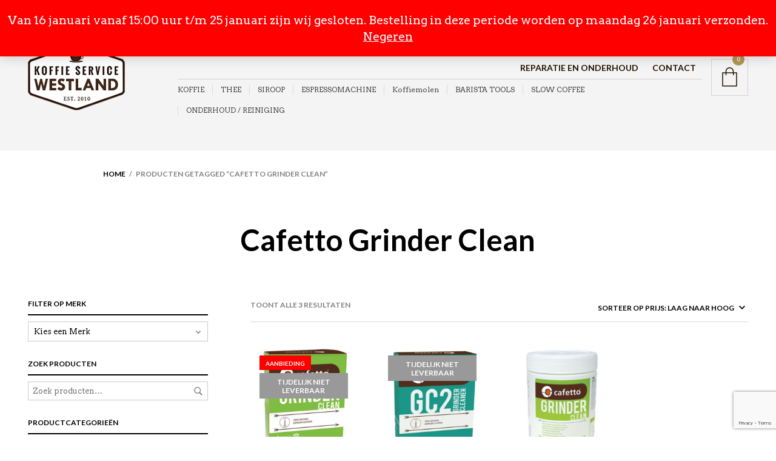

--- FILE ---
content_type: text/html; charset=UTF-8
request_url: https://www.koffieservicewestland.nl/product-tag/cafetto-grinder-clean
body_size: 35242
content:
<!DOCTYPE html>

<html lang="nl-NL">

<head>

	<meta charset="UTF-8" />
	<meta name="viewport" content="width=device-width, initial-scale=1, minimum-scale=1, maximum-scale=1, user-scalable=no" />

	<link rel="profile" href="http://gmpg.org/xfn/11" />
	<link rel="pingback" href="https://www.koffieservicewestland.nl/xmlrpc.php" />

	<script type="text/javascript">
					
//JavaScript goes here

</script>
	
	<meta name='robots' content='index, follow, max-image-preview:large, max-snippet:-1, max-video-preview:-1' />

	<!-- This site is optimized with the Yoast SEO plugin v26.7 - https://yoast.com/wordpress/plugins/seo/ -->
	<title>- KoffieServiceWestland.nl</title>
	<link rel="canonical" href="https://www.koffieservicewestland.nl/product-tag/cafetto-grinder-clean" />
	<meta property="og:locale" content="nl_NL" />
	<meta property="og:type" content="article" />
	<meta property="og:title" content="- KoffieServiceWestland.nl" />
	<meta property="og:url" content="https://www.koffieservicewestland.nl/product-tag/cafetto-grinder-clean" />
	<meta property="og:site_name" content="KoffieServiceWestland.nl" />
	<script type="application/ld+json" class="yoast-schema-graph">{"@context":"https://schema.org","@graph":[{"@type":"CollectionPage","@id":"https://www.koffieservicewestland.nl/product-tag/cafetto-grinder-clean","url":"https://www.koffieservicewestland.nl/product-tag/cafetto-grinder-clean","name":"- KoffieServiceWestland.nl","isPartOf":{"@id":"https://www.koffieservicewestland.nl/#website"},"primaryImageOfPage":{"@id":"https://www.koffieservicewestland.nl/product-tag/cafetto-grinder-clean#primaryimage"},"image":{"@id":"https://www.koffieservicewestland.nl/product-tag/cafetto-grinder-clean#primaryimage"},"thumbnailUrl":"https://www.koffieservicewestland.nl/wp-content/uploads/2023/01/Cafetto-Grinder-Clean-Koffiemolenreiniger-3x45gr.jpg","breadcrumb":{"@id":"https://www.koffieservicewestland.nl/product-tag/cafetto-grinder-clean#breadcrumb"},"inLanguage":"nl-NL"},{"@type":"ImageObject","inLanguage":"nl-NL","@id":"https://www.koffieservicewestland.nl/product-tag/cafetto-grinder-clean#primaryimage","url":"https://www.koffieservicewestland.nl/wp-content/uploads/2023/01/Cafetto-Grinder-Clean-Koffiemolenreiniger-3x45gr.jpg","contentUrl":"https://www.koffieservicewestland.nl/wp-content/uploads/2023/01/Cafetto-Grinder-Clean-Koffiemolenreiniger-3x45gr.jpg","width":500,"height":500,"caption":"Cafetto Grinder Clean Koffiemolenreiniger 3x45gr"},{"@type":"BreadcrumbList","@id":"https://www.koffieservicewestland.nl/product-tag/cafetto-grinder-clean#breadcrumb","itemListElement":[{"@type":"ListItem","position":1,"name":"Home","item":"https://www.koffieservicewestland.nl/"},{"@type":"ListItem","position":2,"name":"Cafetto Grinder Clean"}]},{"@type":"WebSite","@id":"https://www.koffieservicewestland.nl/#website","url":"https://www.koffieservicewestland.nl/","name":"KoffieServiceWestland.nl","description":"Koffie Service Westland | Koffie Westland koffie en koffiemachines service en reparatie","publisher":{"@id":"https://www.koffieservicewestland.nl/#organization"},"potentialAction":[{"@type":"SearchAction","target":{"@type":"EntryPoint","urlTemplate":"https://www.koffieservicewestland.nl/?s={search_term_string}"},"query-input":{"@type":"PropertyValueSpecification","valueRequired":true,"valueName":"search_term_string"}}],"inLanguage":"nl-NL"},{"@type":"Organization","@id":"https://www.koffieservicewestland.nl/#organization","name":"Koffie Service Westland","url":"https://www.koffieservicewestland.nl/","logo":{"@type":"ImageObject","inLanguage":"nl-NL","@id":"https://www.koffieservicewestland.nl/#/schema/logo/image/","url":"https://www.koffieservicewestland.nl/wp-content/uploads/2017/07/Koffie-Service-Westland-logo-tr-150-1.png","contentUrl":"https://www.koffieservicewestland.nl/wp-content/uploads/2017/07/Koffie-Service-Westland-logo-tr-150-1.png","width":150,"height":122,"caption":"Koffie Service Westland"},"image":{"@id":"https://www.koffieservicewestland.nl/#/schema/logo/image/"},"sameAs":["https://www.facebook.com/KoffieServiceWestland","https://www.instagram.com/koffieservicewestland/"]}]}</script>
	<!-- / Yoast SEO plugin. -->


<link rel='dns-prefetch' href='//fonts.googleapis.com' />
<link rel="alternate" type="application/rss+xml" title="KoffieServiceWestland.nl &raquo; feed" href="https://www.koffieservicewestland.nl/feed" />
<link rel="alternate" type="application/rss+xml" title="KoffieServiceWestland.nl &raquo; reacties feed" href="https://www.koffieservicewestland.nl/comments/feed" />
<link rel="alternate" type="application/rss+xml" title="KoffieServiceWestland.nl &raquo; Cafetto Grinder Clean Tag feed" href="https://www.koffieservicewestland.nl/product-tag/cafetto-grinder-clean/feed" />
<style id='wp-img-auto-sizes-contain-inline-css' type='text/css'>
img:is([sizes=auto i],[sizes^="auto," i]){contain-intrinsic-size:3000px 1500px}
/*# sourceURL=wp-img-auto-sizes-contain-inline-css */
</style>
<link rel='stylesheet' id='theretailer-recent-posts-widget-css' href='https://www.koffieservicewestland.nl/wp-content/plugins/the-retailer-extender/includes/widgets/assets/css/recent-posts.css?ver=6.9' type='text/css' media='all' />

<link rel='stylesheet' id='cf7ic_style-css' href='https://www.koffieservicewestland.nl/wp-content/plugins/contact-form-7-image-captcha/css/cf7ic-style.css?ver=3.3.7' type='text/css' media='all' />
<style id='wp-emoji-styles-inline-css' type='text/css'>

	img.wp-smiley, img.emoji {
		display: inline !important;
		border: none !important;
		box-shadow: none !important;
		height: 1em !important;
		width: 1em !important;
		margin: 0 0.07em !important;
		vertical-align: -0.1em !important;
		background: none !important;
		padding: 0 !important;
	}
/*# sourceURL=wp-emoji-styles-inline-css */
</style>
<link rel='stylesheet' id='wp-block-library-css' href='https://www.koffieservicewestland.nl/wp-includes/css/dist/block-library/style.min.css?ver=6.9' type='text/css' media='all' />
<link rel='stylesheet' id='wc-blocks-style-css' href='https://www.koffieservicewestland.nl/wp-content/plugins/woocommerce/assets/client/blocks/wc-blocks.css?ver=wc-10.4.3' type='text/css' media='all' />
<style id='global-styles-inline-css' type='text/css'>
:root{--wp--preset--aspect-ratio--square: 1;--wp--preset--aspect-ratio--4-3: 4/3;--wp--preset--aspect-ratio--3-4: 3/4;--wp--preset--aspect-ratio--3-2: 3/2;--wp--preset--aspect-ratio--2-3: 2/3;--wp--preset--aspect-ratio--16-9: 16/9;--wp--preset--aspect-ratio--9-16: 9/16;--wp--preset--color--black: #000000;--wp--preset--color--cyan-bluish-gray: #abb8c3;--wp--preset--color--white: #ffffff;--wp--preset--color--pale-pink: #f78da7;--wp--preset--color--vivid-red: #cf2e2e;--wp--preset--color--luminous-vivid-orange: #ff6900;--wp--preset--color--luminous-vivid-amber: #fcb900;--wp--preset--color--light-green-cyan: #7bdcb5;--wp--preset--color--vivid-green-cyan: #00d084;--wp--preset--color--pale-cyan-blue: #8ed1fc;--wp--preset--color--vivid-cyan-blue: #0693e3;--wp--preset--color--vivid-purple: #9b51e0;--wp--preset--gradient--vivid-cyan-blue-to-vivid-purple: linear-gradient(135deg,rgb(6,147,227) 0%,rgb(155,81,224) 100%);--wp--preset--gradient--light-green-cyan-to-vivid-green-cyan: linear-gradient(135deg,rgb(122,220,180) 0%,rgb(0,208,130) 100%);--wp--preset--gradient--luminous-vivid-amber-to-luminous-vivid-orange: linear-gradient(135deg,rgb(252,185,0) 0%,rgb(255,105,0) 100%);--wp--preset--gradient--luminous-vivid-orange-to-vivid-red: linear-gradient(135deg,rgb(255,105,0) 0%,rgb(207,46,46) 100%);--wp--preset--gradient--very-light-gray-to-cyan-bluish-gray: linear-gradient(135deg,rgb(238,238,238) 0%,rgb(169,184,195) 100%);--wp--preset--gradient--cool-to-warm-spectrum: linear-gradient(135deg,rgb(74,234,220) 0%,rgb(151,120,209) 20%,rgb(207,42,186) 40%,rgb(238,44,130) 60%,rgb(251,105,98) 80%,rgb(254,248,76) 100%);--wp--preset--gradient--blush-light-purple: linear-gradient(135deg,rgb(255,206,236) 0%,rgb(152,150,240) 100%);--wp--preset--gradient--blush-bordeaux: linear-gradient(135deg,rgb(254,205,165) 0%,rgb(254,45,45) 50%,rgb(107,0,62) 100%);--wp--preset--gradient--luminous-dusk: linear-gradient(135deg,rgb(255,203,112) 0%,rgb(199,81,192) 50%,rgb(65,88,208) 100%);--wp--preset--gradient--pale-ocean: linear-gradient(135deg,rgb(255,245,203) 0%,rgb(182,227,212) 50%,rgb(51,167,181) 100%);--wp--preset--gradient--electric-grass: linear-gradient(135deg,rgb(202,248,128) 0%,rgb(113,206,126) 100%);--wp--preset--gradient--midnight: linear-gradient(135deg,rgb(2,3,129) 0%,rgb(40,116,252) 100%);--wp--preset--font-size--small: 13px;--wp--preset--font-size--medium: 20px;--wp--preset--font-size--large: 36px;--wp--preset--font-size--x-large: 42px;--wp--preset--spacing--20: 0.44rem;--wp--preset--spacing--30: 0.67rem;--wp--preset--spacing--40: 1rem;--wp--preset--spacing--50: 1.5rem;--wp--preset--spacing--60: 2.25rem;--wp--preset--spacing--70: 3.38rem;--wp--preset--spacing--80: 5.06rem;--wp--preset--shadow--natural: 6px 6px 9px rgba(0, 0, 0, 0.2);--wp--preset--shadow--deep: 12px 12px 50px rgba(0, 0, 0, 0.4);--wp--preset--shadow--sharp: 6px 6px 0px rgba(0, 0, 0, 0.2);--wp--preset--shadow--outlined: 6px 6px 0px -3px rgb(255, 255, 255), 6px 6px rgb(0, 0, 0);--wp--preset--shadow--crisp: 6px 6px 0px rgb(0, 0, 0);}:where(.is-layout-flex){gap: 0.5em;}:where(.is-layout-grid){gap: 0.5em;}body .is-layout-flex{display: flex;}.is-layout-flex{flex-wrap: wrap;align-items: center;}.is-layout-flex > :is(*, div){margin: 0;}body .is-layout-grid{display: grid;}.is-layout-grid > :is(*, div){margin: 0;}:where(.wp-block-columns.is-layout-flex){gap: 2em;}:where(.wp-block-columns.is-layout-grid){gap: 2em;}:where(.wp-block-post-template.is-layout-flex){gap: 1.25em;}:where(.wp-block-post-template.is-layout-grid){gap: 1.25em;}.has-black-color{color: var(--wp--preset--color--black) !important;}.has-cyan-bluish-gray-color{color: var(--wp--preset--color--cyan-bluish-gray) !important;}.has-white-color{color: var(--wp--preset--color--white) !important;}.has-pale-pink-color{color: var(--wp--preset--color--pale-pink) !important;}.has-vivid-red-color{color: var(--wp--preset--color--vivid-red) !important;}.has-luminous-vivid-orange-color{color: var(--wp--preset--color--luminous-vivid-orange) !important;}.has-luminous-vivid-amber-color{color: var(--wp--preset--color--luminous-vivid-amber) !important;}.has-light-green-cyan-color{color: var(--wp--preset--color--light-green-cyan) !important;}.has-vivid-green-cyan-color{color: var(--wp--preset--color--vivid-green-cyan) !important;}.has-pale-cyan-blue-color{color: var(--wp--preset--color--pale-cyan-blue) !important;}.has-vivid-cyan-blue-color{color: var(--wp--preset--color--vivid-cyan-blue) !important;}.has-vivid-purple-color{color: var(--wp--preset--color--vivid-purple) !important;}.has-black-background-color{background-color: var(--wp--preset--color--black) !important;}.has-cyan-bluish-gray-background-color{background-color: var(--wp--preset--color--cyan-bluish-gray) !important;}.has-white-background-color{background-color: var(--wp--preset--color--white) !important;}.has-pale-pink-background-color{background-color: var(--wp--preset--color--pale-pink) !important;}.has-vivid-red-background-color{background-color: var(--wp--preset--color--vivid-red) !important;}.has-luminous-vivid-orange-background-color{background-color: var(--wp--preset--color--luminous-vivid-orange) !important;}.has-luminous-vivid-amber-background-color{background-color: var(--wp--preset--color--luminous-vivid-amber) !important;}.has-light-green-cyan-background-color{background-color: var(--wp--preset--color--light-green-cyan) !important;}.has-vivid-green-cyan-background-color{background-color: var(--wp--preset--color--vivid-green-cyan) !important;}.has-pale-cyan-blue-background-color{background-color: var(--wp--preset--color--pale-cyan-blue) !important;}.has-vivid-cyan-blue-background-color{background-color: var(--wp--preset--color--vivid-cyan-blue) !important;}.has-vivid-purple-background-color{background-color: var(--wp--preset--color--vivid-purple) !important;}.has-black-border-color{border-color: var(--wp--preset--color--black) !important;}.has-cyan-bluish-gray-border-color{border-color: var(--wp--preset--color--cyan-bluish-gray) !important;}.has-white-border-color{border-color: var(--wp--preset--color--white) !important;}.has-pale-pink-border-color{border-color: var(--wp--preset--color--pale-pink) !important;}.has-vivid-red-border-color{border-color: var(--wp--preset--color--vivid-red) !important;}.has-luminous-vivid-orange-border-color{border-color: var(--wp--preset--color--luminous-vivid-orange) !important;}.has-luminous-vivid-amber-border-color{border-color: var(--wp--preset--color--luminous-vivid-amber) !important;}.has-light-green-cyan-border-color{border-color: var(--wp--preset--color--light-green-cyan) !important;}.has-vivid-green-cyan-border-color{border-color: var(--wp--preset--color--vivid-green-cyan) !important;}.has-pale-cyan-blue-border-color{border-color: var(--wp--preset--color--pale-cyan-blue) !important;}.has-vivid-cyan-blue-border-color{border-color: var(--wp--preset--color--vivid-cyan-blue) !important;}.has-vivid-purple-border-color{border-color: var(--wp--preset--color--vivid-purple) !important;}.has-vivid-cyan-blue-to-vivid-purple-gradient-background{background: var(--wp--preset--gradient--vivid-cyan-blue-to-vivid-purple) !important;}.has-light-green-cyan-to-vivid-green-cyan-gradient-background{background: var(--wp--preset--gradient--light-green-cyan-to-vivid-green-cyan) !important;}.has-luminous-vivid-amber-to-luminous-vivid-orange-gradient-background{background: var(--wp--preset--gradient--luminous-vivid-amber-to-luminous-vivid-orange) !important;}.has-luminous-vivid-orange-to-vivid-red-gradient-background{background: var(--wp--preset--gradient--luminous-vivid-orange-to-vivid-red) !important;}.has-very-light-gray-to-cyan-bluish-gray-gradient-background{background: var(--wp--preset--gradient--very-light-gray-to-cyan-bluish-gray) !important;}.has-cool-to-warm-spectrum-gradient-background{background: var(--wp--preset--gradient--cool-to-warm-spectrum) !important;}.has-blush-light-purple-gradient-background{background: var(--wp--preset--gradient--blush-light-purple) !important;}.has-blush-bordeaux-gradient-background{background: var(--wp--preset--gradient--blush-bordeaux) !important;}.has-luminous-dusk-gradient-background{background: var(--wp--preset--gradient--luminous-dusk) !important;}.has-pale-ocean-gradient-background{background: var(--wp--preset--gradient--pale-ocean) !important;}.has-electric-grass-gradient-background{background: var(--wp--preset--gradient--electric-grass) !important;}.has-midnight-gradient-background{background: var(--wp--preset--gradient--midnight) !important;}.has-small-font-size{font-size: var(--wp--preset--font-size--small) !important;}.has-medium-font-size{font-size: var(--wp--preset--font-size--medium) !important;}.has-large-font-size{font-size: var(--wp--preset--font-size--large) !important;}.has-x-large-font-size{font-size: var(--wp--preset--font-size--x-large) !important;}
/*# sourceURL=global-styles-inline-css */
</style>

<style id='classic-theme-styles-inline-css' type='text/css'>
/*! This file is auto-generated */
.wp-block-button__link{color:#fff;background-color:#32373c;border-radius:9999px;box-shadow:none;text-decoration:none;padding:calc(.667em + 2px) calc(1.333em + 2px);font-size:1.125em}.wp-block-file__button{background:#32373c;color:#fff;text-decoration:none}
/*# sourceURL=/wp-includes/css/classic-themes.min.css */
</style>
<link rel='stylesheet' id='gbt_18_tr_posts_grid_styles-css' href='https://www.koffieservicewestland.nl/wp-content/plugins/the-retailer-extender/includes/gbt-blocks/posts_grid/assets/css/style.css?ver=6.9' type='text/css' media='all' />
<link rel='stylesheet' id='gbt_18_tr_banner_styles-css' href='https://www.koffieservicewestland.nl/wp-content/plugins/the-retailer-extender/includes/gbt-blocks/banner/assets/css/style.css?ver=6.9' type='text/css' media='all' />
<link rel='stylesheet' id='gbt_18_tr_slider_styles-css' href='https://www.koffieservicewestland.nl/wp-content/plugins/the-retailer-extender/includes/gbt-blocks/slider/assets/css/frontend/style.css?ver=6.9' type='text/css' media='all' />
<link rel='stylesheet' id='contact-form-7-css' href='https://www.koffieservicewestland.nl/wp-content/plugins/contact-form-7/includes/css/styles.css?ver=6.1.4' type='text/css' media='all' />
<link rel='stylesheet' id='hookmeup-css' href='https://www.koffieservicewestland.nl/wp-content/plugins/hookmeup/public/assets/css/hmu-public.css?ver=1.2.1' type='text/css' media='all' />
<link rel='stylesheet' id='woocommerce-layout-css' href='https://www.koffieservicewestland.nl/wp-content/plugins/woocommerce/assets/css/woocommerce-layout.css?ver=10.4.3' type='text/css' media='all' />
<link rel='stylesheet' id='woocommerce-smallscreen-css' href='https://www.koffieservicewestland.nl/wp-content/plugins/woocommerce/assets/css/woocommerce-smallscreen.css?ver=10.4.3' type='text/css' media='only screen and (max-width: 768px)' />
<link rel='stylesheet' id='woocommerce-general-css' href='https://www.koffieservicewestland.nl/wp-content/plugins/woocommerce/assets/css/woocommerce.css?ver=10.4.3' type='text/css' media='all' />
<style id='woocommerce-inline-inline-css' type='text/css'>
.woocommerce form .form-row .required { visibility: visible; }
/*# sourceURL=woocommerce-inline-inline-css */
</style>
<link rel='stylesheet' id='yith-wcan-shortcodes-css' href='https://www.koffieservicewestland.nl/wp-content/plugins/yith-woocommerce-ajax-navigation/assets/css/shortcodes.css?ver=5.16.0' type='text/css' media='all' />
<style id='yith-wcan-shortcodes-inline-css' type='text/css'>
:root{
	--yith-wcan-filters_colors_titles: #434343;
	--yith-wcan-filters_colors_background: #FFFFFF;
	--yith-wcan-filters_colors_accent: #A7144C;
	--yith-wcan-filters_colors_accent_r: 167;
	--yith-wcan-filters_colors_accent_g: 20;
	--yith-wcan-filters_colors_accent_b: 76;
	--yith-wcan-color_swatches_border_radius: 100%;
	--yith-wcan-color_swatches_size: 30px;
	--yith-wcan-labels_style_background: #FFFFFF;
	--yith-wcan-labels_style_background_hover: #A7144C;
	--yith-wcan-labels_style_background_active: #A7144C;
	--yith-wcan-labels_style_text: #434343;
	--yith-wcan-labels_style_text_hover: #FFFFFF;
	--yith-wcan-labels_style_text_active: #FFFFFF;
	--yith-wcan-anchors_style_text: #434343;
	--yith-wcan-anchors_style_text_hover: #A7144C;
	--yith-wcan-anchors_style_text_active: #A7144C;
}
/*# sourceURL=yith-wcan-shortcodes-inline-css */
</style>
<link rel='stylesheet' id='theretailer-social-media-styles-css' href='https://www.koffieservicewestland.nl/wp-content/plugins/the-retailer-extender/includes/social-media/assets/css/social-media.css?ver=6.9' type='text/css' media='all' />
<link rel='stylesheet' id='tr-category-header-styles-css' href='https://www.koffieservicewestland.nl/wp-content/plugins/the-retailer-extender/includes/addons/assets/css/wc-category-header-image.css?ver=6.9' type='text/css' media='all' />
<link rel='stylesheet' id='tr-social-sharing-styles-css' href='https://www.koffieservicewestland.nl/wp-content/plugins/the-retailer-extender/includes/social-sharing/assets/css/social-sharing.css?ver=6.9' type='text/css' media='all' />
<link rel='stylesheet' id='mollie-applepaydirect-css' href='https://www.koffieservicewestland.nl/wp-content/plugins/mollie-payments-for-woocommerce/public/css/mollie-applepaydirect.min.css?ver=1765788220' type='text/css' media='screen' />
<link rel='stylesheet' id='nprogress-css' href='https://www.koffieservicewestland.nl/wp-content/themes/theretailer/inc/_vendor/nprogress/css/nprogress.css?ver=0.2.0' type='text/css' media='all' />
<link rel='stylesheet' id='fresco-css' href='https://www.koffieservicewestland.nl/wp-content/themes/theretailer/inc/_vendor/fresco/css/fresco.css?ver=2.3.0' type='text/css' media='all' />
<link rel='stylesheet' id='swiper-css' href='https://www.koffieservicewestland.nl/wp-content/themes/theretailer/inc/_vendor/swiper/css/swiper.min.css?ver=6.4.1' type='text/css' media='all' />
<link rel='stylesheet' id='js-Offcanvas-css' href='https://www.koffieservicewestland.nl/wp-content/themes/theretailer/inc/_vendor/offcanvas/css/js-offcanvas.css?ver=1.2.9' type='text/css' media='all' />
<link rel='stylesheet' id='the-retailer-product-blocks-css' href='https://www.koffieservicewestland.nl/wp-content/themes/theretailer/css/plugins/product-blocks.css?ver=6.8' type='text/css' media='all' />
<link rel='stylesheet' id='the-retailer-wpbakery-css' href='https://www.koffieservicewestland.nl/wp-content/themes/theretailer/css/plugins/wpbakery.css?ver=6.8' type='text/css' media='all' />
<link rel='stylesheet' id='the-retailer-google-main-font-css' href='//fonts.googleapis.com/css?display=swap&#038;family=Arvo%3A400%2C500%2C600%2C700%2C400italic%2C700italic&#038;ver=6.8' type='text/css' media='all' />
<link rel='stylesheet' id='the-retailer-google-secondary-font-css' href='//fonts.googleapis.com/css?display=swap&#038;family=Lato%3A400%2C500%2C600%2C700%2C400italic%2C700italic&#038;ver=6.8' type='text/css' media='all' />
<link rel='stylesheet' id='the_retailer_styles-css' href='https://www.koffieservicewestland.nl/wp-content/themes/theretailer/css/styles.css?ver=6.8' type='text/css' media='all' />
<link rel='stylesheet' id='stylesheet-css' href='https://www.koffieservicewestland.nl/wp-content/themes/theretailer/style.css?ver=6.8' type='text/css' media='all' />
<style id='stylesheet-inline-css' type='text/css'>
 #global_wrapper{margin:0 auto;width:100%}.shop_top, .product_top, .category_header, .global_content_wrapper, .page_full_width{opacity:0;transition:opacity .3s linear}body, #respond #author, #respond #email, #respond #url, #respond #comment, .gbtr_light_footer_no_widgets, .gbtr_widget_footer_from_the_blog .gbtr_widget_item_title, .widget input[type=text], .widget input[type=password], .widget input[type=search], .widget select, .gbtr_tools_search_inputtext, .gbtr_second_menu, .gbtr_little_shopping_bag .overview, .gbtr_featured_section_title, .product_item p, .woocommerce-product-details__short-description, div.product form.cart .variations .value select, #content div.product form.cart .variations .value select, div.product .woocommerce_tabs .panel, #content div.product .woocommerce_tabs .panel, div.product .woocommerce-tabs .panel, #content div.product .woocommerce-tabs .panel, .coupon .input-text, .cart_totals .shipping td, .shipping_calculator h3, .checkout .input-text, table.shop_table tfoot .shipping td, .gbtr_checkout_login .input-text, table.my_account orders .order-number a, .myaccount_user, .order-info, .select2-results, .myaccount_user span, .track_order p:first-child, .order-info span, .select2-selection__rendered, .sf-menu li li a, .shortcode_banner_simple_inside h3, .shortcode_banner_simple_inside h3 strong, .mc_var_label, form .form-row .input-text, form .form-row textarea, form .form-row select, #icl_lang_sel_widget a, .group_table .label a, .gbtr_footer_widget_copyrights, .wpcf7 input, .wpcf7 textarea, #ship-to-different-address label, #ship-to-different-address .checkbox, .wpcf7 select, .cart_list_product_title, .wpb_tabs .ui-widget, .minicart_product, table.my_account_orders td.order-total, .select2-search input, #respond .comment-form-cookies-consent label, form .comment-form-cookies-consent label, .variation dt, .variation dd p, .woocommerce table.my_account_orders.shop_table .amount, #yith-wcwl-form .wishlist_table .product-name h3, div.product .group_table tr td.woocommerce-grouped-product-list-item__label a{font-family:Arvo, -apple-system, BlinkMacSystemFont, Arial, Helvetica, 'Helvetica Neue', Verdana, sans-serif}h1, h2, h3, h4, h5, h6, .tr_upper_link, .shortcode_banner_simple_inside h4, .shortcode_banner_simple_height h4, .shortcode_banner_simple_bullet, .shortcode_banner_simple_height_bullet, .main-navigation .mega-menu > ul > li > a, .cbutton, .widget h4.widget-title, .widget input[type=submit], .widget.widget_shopping_cart .total, .widget.widget_shopping_cart .total strong, ul.product_list_widget span.amount, .gbtr_tools_info, .gbtr_little_shopping_bag .title, .product_item h3, .product_item .price, a.button, button.button, input.button, #respond input#submit, #content input.button, div.product .product_brand, div.product .summary span.price, div.product .summary p.price, #content div.product .summary span.price, #content div.product .summary p.price, .quantity input.qty, #content .quantity input.qty, div.product form.cart .variations .label, #content div.product form.cart .variations .label, .gbtr_product_share ul li a, div.product .woocommerce-tabs .tabs-list ul.tabs li a, table.shop_table th, table.shop_table .product-name .category, table.shop_table td.product-subtotal, .coupon .button-coupon, .cart_totals th, .cart_totals td, form .form-row label, table.shop_table td.product-quantity, table.shop_table td.product-name .product_brand, table.shop_table td.product-total, table.shop_table tfoot th, table.shop_table tfoot td, .gbtr_checkout_method_content .title, table.my_account_orders td.order-total, .addresses .title h3, .sf-menu a,span.onsale, .product h3, #respond label, form label, form input[type=submit], .section_title, .gbtr_little_shopping_bag_wrapper_mobiles span, .grtr_product_header_mobiles .price, .woocommerce-message, .woocommerce-error, .woocommerce-info,p.product, .from_the_blog_date, .gbtr_dark_footer_wrapper .widget_nav_menu ul li, .widget.the_retailer_recent_posts .post_date, .featured_products_slider .products_slider_category, .featured_products_slider .products_slider_price, .page_archive_subtitle, .mc_var_label, .theretailer_style_intro, .wpmega-link-title, .group_table .price, .shopping_bag_centered_style > span, .customer_details dt, #lang_sel_footer, .out_of_stock_badge_single, .out_of_stock_badge_loop, .portfolio_categories li, #load-more-portfolio-items, .portfolio_details_item_cat, .yith-wcwl-add-button, table.shop_table .amount, .woocommerce table.shop_table .amount, .yith-wcwl-share h4, .wishlist-out-of-stock, .wishlist-in-stock, .orderby, .select2-container, .big-select, select.big-select, .woocommerce-result-count, .messagebox_text, .vc_progress_bar, .wpb_heading.wpb_pie_chart_heading, .shortcode_icon_box .icon_box_read_more, .vc_btn, ul.cart_list .empty, .gbtr_minicart_wrapper .woocommerce-mini-cart__empty-message, .tagcloud a, .trigger-share-list, .box-share-link, .woocommerce table.shop_table_responsive tr td:before, .woocommerce-page table.shop_table_responsive tr td:before, table.my_account_orders td.order-total .amount, .shipping-calculator-button, .vc_btn3, .woocommerce-cart .woocommerce .cart-collaterals h2, li.woocommerce-MyAccount-navigation-link a, p.has-drop-cap:first-letter, .comment-author, .comments-area .comment-list .reply, .woocommerce-Reviews #review_form_wrapper .comment-reply-title, #nav-below .nav-previous-single a, #nav-below .nav-next-single a, .more-link, div.product div.product_meta, .woocommerce div.product p.stock, .gbtr_items_sliders_title, .product_title, .gbtr_header_wrapper .site-title a, .gbtr_header_wrapper .mobile-site-title a, .mobile-main-navigation ul.sf-menu > li > .sub-menu > li.menu-item-has-children > a, .js-offcanvas.c-offcanvas--top .search-text, .woocommerce div.product .product_main_infos .gbtr_product_details_right_col form.cart .variations select, a.reset_variations, .gbtr_header_wrapper .shopping_bag_mobile_style .gb_cart_contents_count, .shop_offcanvas_button span, form.login.woocommerce-form-login .lost_password, #customer_details .woocommerce-billing-fields h3, #customer_details .woocommerce-shipping-fields h3 span, .woocommerce-breadcrumb, .wc-block-grid__product-add-to-cart a.wp-block-button__link, .wc-block-grid__product-onsale, .wc-block-grid__product-price, .gbt_18_default_slider .gbt_18_content .gbt_18_content_wrapper .gbt_18_slide_link a, .gbt_18_expanding_grid .gbt_18_product_price, .gbt_18_distorsion_lookbook .gbt_18_product_price, .woocommerce a.button, .woocommerce button.button, .woocommerce button.button.alt, .woocommerce input.button, .woocommerce #respond input#submit, .woocommerce #content input.button, .woocommerce-widget-layered-nav-dropdown__submit, button.wc-stripe-checkout-button, .button_create_account_continue, .button_billing_address_continue, .addresses a, .button_shipping_address_continue, .button_order_review_continue, #place_order, .single_add_to_cart_button, .more-link:hover, .woocommerce-cart .wc-proceed-to-checkout a.checkout-button:hover, .woocommerce .woocommerce-table--order-downloads a.button.alt, .group_table span.woocommerce-Price-amount.amount, .wc-block-order-select .wc-block-order-select__label, .wc-block-order-select .wc-block-order-select__select, .wp-block-latest-posts li > a, .wp-block-latest-posts .wp-block-latest-posts__post-excerpt > a, .wp-block-latest-posts__post-date, .wcva_filter_textblock, .wcva_single_textblock, .wcvashopswatchlabel.wcva_shop_textblock{font-family:Lato, -apple-system, BlinkMacSystemFont, Arial, Helvetica, 'Helvetica Neue', Verdana, sans-serif}.entry-title, .page-title{font-size:48.75px}@media all and (max-width:1023px){.entry-title, .page-title{font-size:32.344px}}.content-area h6, .entry-content h6, .woocommerce-review__author, .wp-block-woocommerce-reviews-by-product .wc-block-review-list .wc-block-review-list-item__author, .category_header .term-description, .category_header .page-description, .entry-content, .gbtr_product_details_right_col .quantity .qty, .content-area, .content-area p, .woocommerce-product-details__short-description, .woocommerce table.wishlist_table tbody td.wishlist-empty{font-size:13px}.content-area h1, .entry-content h1, .content-area .gbtr_post_title_listing, .product_title, .grtr_product_header_mobiles .product_title{font-size:32.344px}.content-area h2, .entry-content h2, .gbtr_header_wrapper .site-title a{font-size:26.962px}@media screen and (max-width:639px){.content-area .gbtr_post_title_listing{font-size:26.962px}}.content-area h3, .entry-content h3, #customer_details .woocommerce-shipping-fields h3 span, .woocommerce-account .woocommerce-EditAccountForm fieldset legend, .wp-block-latest-posts li > a{font-size:22.464px}@media screen and (max-width:639px){.comments-area .comments-title{font-size:22.464px}}.content-area h4, .entry-content h4, .comments-area .comment-list .comment-author cite, .js-offcanvas .search-text, .wc-block-featured-product__price{font-size:18.72px}.content-area h5, .entry-content h5{font-size:15.6px}@media screen and (max-width:639px){.comments-area .comment-list .comment-author cite{font-size:15.6px}}.content-area p.has-drop-cap:first-letter, .entry-content p.has-drop-cap:first-letter{font-size:83.2px}body{background-color:#fff}a, .tr_upper_link *:hover, .default-slider-next i, .default-slider-prev i, .gbtr_tools_account, li.product:not(.product-category) h3:hover, .product_item h3 a, div.product .product_brand, div.product div.product_meta a:hover, #content div.product div.product_meta a:hover, #reviews a, div.product .woocommerce_tabs .panel a, #content div.product .woocommerce_tabs .panel a, div.product .woocommerce-tabs .panel a, #content div.product .woocommerce-tabs .panel a, table.shop_table td.product-name .product_brand, .woocommerce table.shop_table td.product-name .product_brand, table.my_account_orders td.order-actions a:hover, ul.digital-downloads li a:hover, .entry-meta a:hover, .shortcode_meet_the_team .role, #comments a:hover, .portfolio_item a:hover, .trigger-share-list:hover, .mc_success_msg, .page_archive_items a:hover, a.reset_variations, table.my_account_orders .order-number a, .gbtr_dark_footer_wrapper .tagcloud a:hover, table.shop_table .product-name small a, .woocommerce table.shop_table .product-name small a, ul.gbtr_digital-downloads li a, div.product div.summary a:not(.button), .cart_list.product_list_widget .minicart_product, .shopping_bag_centered_style .minicart_product, .product_item:hover .add_to_wishlist:before, .woocommerce .star-rating span, .woocommerce-page .star-rating span, .star-rating span, .woocommerce-page p.stars a:hover:after, .woocommerce-page p.stars .active:after, .woocommerce-cart .entry-content .woocommerce .actions input[type=submit], .box-share-link:hover, .post-navigation a:hover, .woocommerce-pagination .page-numbers:hover, .posts-pagination .page-numbers:hover, .comments-pagination .page-numbers:hover, .gbtr_product_share a:hover > span, .wc-block-grid__product-add-to-cart a.wp-block-button__link, .product_top .woocommerce-breadcrumb a:hover, .shop_top .woocommerce-breadcrumb a:hover, div.product .group_table tr td.woocommerce-grouped-product-list-item__label a:hover, .woocommerce nav.woocommerce-pagination ul li:not(:last-child):not(:first-child) a:focus, .woocommerce nav.woocommerce-pagination ul li:not(:last-child):not(:first-child) a:hover, .woocommerce nav.woocommerce-pagination ul li a.page-numbers:focus, .woocommerce nav.woocommerce-pagination ul li a.page-numbers:hover, .main-navigation .mega-menu > ul > li > a, .main-navigation .mega-menu > ul > li > a:visited, #yith-wcwl-form .wishlist_table .product-name h3, .wc-block-review-list-item__rating>.wc-block-review-list-item__rating__stars span:before, .from-the-blog-wrapper.swiper-container .from_the_blog_item .from_the_blog_title h3:hover{color:#b29555}.shopping_bag_centered_style:hover, .sf-menu li > a:hover, .woocommerce-checkout .woocommerce-info a, .main-navigation .mega-menu > ul > li > a:hover, .main-navigation > ul > li:hover > a, .wc-block-grid__product .wc-block-grid__product-rating .star-rating span:before, .product_infos .add_to_wishlist{color:#b29555!important}form input[type=submit]:hover, .widget input[type=submit]:hover, .tagcloud a:hover, #wp-calendar tbody td a, .widget.the_retailer_recent_posts .post_date, a.button:hover,button.button:hover,input.button:hover,#respond input#submit:hover,#content input.button:hover, .woocommerce #respond input#submit.alt:hover, .woocommerce a.button.alt:hover, .woocommerce button.button.alt:hover, .woocommerce input.button.alt:hover, .woocommerce #respond input#submit:hover, .woocommerce a.button:hover, .woocommerce button.button:hover, .woocommerce input.button:hover, .woocommerce button.button:disabled[disabled]:hover, .myaccount_user, .woocommerce button.button.alt.disabled, .track_order p:first-child, .order-info, .from_the_blog_date, .featured_products_slider .products_slider_images, .portfolio_sep, .portfolio_details_sep, .gbtr_little_shopping_bag_wrapper_mobiles span, #mc_signup_submit:hover, .page_archive_date, .shopping_bag_mobile_style .gb_cart_contents_count, .shopping_bag_centered_style .items_number, .mobile_tools .shopping_bag_button .items_number, .audioplayer-bar-played, .audioplayer-volume-adjust div div, .addresses a:hover, #load-more-portfolio-items a:hover, .shortcode_icon_box .icon_box_read_more:hover, #nprogress .bar, .main-navigation ul ul li a:hover, .woocommerce-widget-layered-nav-dropdown__submit:hover, div.product .group_table tr td.woocommerce-grouped-product-list-item__quantity a.button:hover, .more-link, .gbtr_dark_footer_wrapper .button, .gbtr_little_shopping_bag_wrapper_mobiles:hover, .gbtr_tools_account.menu-hidden .topbar-menu li a:hover, .woocommerce-cart .wc-proceed-to-checkout a.checkout-button, #wp-calendar tbody td a, .woocommerce .widget_price_filter .ui-slider .ui-slider-handle, .woocommerce table.wishlist_table tbody td.product-add-to-cart .remove_from_wishlist:hover, .woocommerce table.wishlist_table tbody td.product-add-to-cart .button.add_to_cart, .woocommerce div.product .product_infos .stock.in-stock, .woocommerce.widget_shopping_cart .buttons > a:first-child:hover, #yith-wcwl-form .wishlist_table .product-add-to-cart a:hover{background-color:#b29555}.woocommerce-message, .gbtr_minicart_cart_but:hover, .gbtr_minicart_checkout_but:hover, span.onsale, .woocommerce span.onsale, .product_main_infos span.onsale, .quantity .minus:hover, #content .quantity .minus:hover, .quantity .plus:hover, #content .quantity .plus:hover, .single_add_to_cart_button:hover, .shortcode_getbowtied_slider .button:hover, .add_review .button:hover, #fancybox-close:hover, .shipping-calculator-form .button:hover, .coupon .button-coupon:hover, .button_create_account_continue:hover, .button_billing_address_continue:hover, .button_shipping_address_continue:hover, .button_order_review_continue:hover, #place_order:hover, .gbtr_my_account_button input:hover, .gbtr_track_order_button:hover, p.product a:hover, #respond #submit:hover, .widget_shopping_cart .button:hover, .lost_reset_password .button:hover, .widget_price_filter .price_slider_amount .button:hover, .gbtr_order_again_but:hover, .gbtr_save_but:hover, input.button:hover,#respond input#submit:hover,#content input.button:hover, .wishlist_table tr td .add_to_cart:hover, .vc_btn.vc_btn_xs:hover, .vc_btn.vc_btn_sm:hover, .vc_btn.vc_btn_md:hover, .vc_btn.vc_btn_lg:hover, .order-actions a:hover, .widget_price_filter .ui-slider .ui-slider-range, .woocommerce .widget_price_filter .ui-slider .ui-slider-range, .wc-block-grid__product-onsale, .woocommerce #respond input#submit:hover, .woocommerce-button--next:hover, .woocommerce-button--prev:hover, .woocommerce button.button:hover, .woocommerce input.button:hover, button.wc-stripe-checkout-button:hover, .woocommerce .woocommerce-MyAccount-content a.button:hover, .select2-container--default .select2-results__option.select2-results__option--highlighted, .select2-container--default .select2-results__option--highlighted[aria-selected], .select2-container--default .select2-results__option--highlighted[data-selected], .return-to-shop a.button, .widget_layered_nav ul li.chosen a, .widget_layered_nav_filters ul li.chosen a, a.button.added::before, button.button.added::before, input.button.added::before, #respond input#submit.added::before, #content input.button.added::before, .woocommerce a.button.added::before, .woocommerce button.button.added::before, .woocommerce input.button.added::before, .woocommerce #respond input#submit.added::before, .woocommerce #content input.button.added::before{background-color:#b29555}.box-share-container .trigger-share-list:hover > svg, .box-share-container .box-share-list .box-share-link:hover svg, .gbtr_product_share ul li a:hover svg, .gbt_18_default_slider .gbt_18_content .gbt_18_content_wrapper .gbt_18_slide_link a:hover svg, .gbt_18_default_slider .gbt_18_content .gbt_18_content_wrapper .gbt_18_slide_controls span:hover svg{fill:#b29555}.woocommerce nav.woocommerce-pagination ul li:not(:last-child):not(:first-child) a:focus, .woocommerce nav.woocommerce-pagination ul li:not(:last-child):not(:first-child) a:hover, .woocommerce nav.woocommerce-pagination a.page-numbers:hover, .woocommerce nav.woocommerce-pagination .next:hover, .woocommerce nav.woocommerce-pagination .prev:hover, .posts-pagination a:hover, .comments-pagination a:hover, .woocommerce nav.woocommerce-pagination .dots:hover, .posts-pagination .dots:hover, .comments-pagination .dots:hover, .gbtr_product_share ul li a:hover svg, .default-slider-next, .default-slider-prev, .shortcode_icon_box .icon_box_read_more:hover, .box-share-list{border-color:#b29555}.vc_btn.vc_btn_xs:hover, .vc_btn.vc_btn_sm:hover, .vc_btn.vc_btn_md:hover, .vc_btn.vc_btn_lg:hover, .tagcloud a:hover, .woocommerce-cart .entry-content .woocommerce .actions input[type=submit], .widget_layered_nav ul li.chosen a, .widget_layered_nav_filters ul li.chosen a, .gbt_18_default_slider .gbt_18_content .gbt_18_content_wrapper .gbt_18_slide_controls span:hover{border-color:#b29555!important}.first-navigation ul ul, .secondary-navigation ul ul, .menu_centered_style .gbtr_minicart{border-top-color:#b29555!important}.product_type_simple, .product_type_variable, .myaccount_user:after, .track_order p:first-child:after, .order-info:after{border-bottom-color:#b29555!important}.gbtr_tools_wrapper .topbar_tools_wrapper .gbtr_tools_account_wrapper .gbtr_tools_account.menu-hidden ul.topbar-menu{border-color:#b29555 #cccccc #cccccc}#nprogress .spinner-icon{border-top-color:#b29555;border-left-color:#b29555}.woocommerce .widget_price_filter .price_slider_wrapper .ui-widget-content{background-color:rgba(178,149,85,0.35)}a:hover, .entry-content, .content_wrapper, div.product div.summary a:not(.button):hover, .product a:not(.button):hover, .input-text, .sf-menu a, .sf-menu a:visited, .sf-menu li li a, .widget h4.widget-title, .widget .wcva_filter-widget-title, .entry-title, .page-title, .entry-title a, .page-title a, .entry-content h1, .entry-content h2, .entry-content h3, .entry-content h4, .entry-content h5, .entry-content h6, ul.products .product_item .product-title a, .woocommerce ul.products li.product .price, .global_content_wrapper label, .global_content_wrapper select, .gbtr_little_shopping_bag .title a, .shipping_calculator h3 a, p.has-drop-cap:first-letter, .tr_upper_link, .tr_upper_link a, .comments-area .comment-list a, .comments-area .comment-list .comment-author cite, .comments-area .comments-title, .comment-form .logged-in-as a, .post-navigation a, .woocommerce-pagination a, .posts-pagination a, .comments-pagination a, .page-numbers.dots, span.page-numbers.dots:hover, .woocommerce-Reviews #review_form_wrapper .comment-reply-title, .woocommerce-review__author, .woocommerce-Reviews #review_form_wrapper label, .comments-area .comment-respond .comment-reply-title, .comments-area .comment-respond label, .gbtr_product_share ul li > a > span, .woocommerce div.product .product_meta, div.product .product_meta, div.product .summary p.price, .woocommerce div.product .woocommerce-tabs ul.tabs li.active a, .woocommerce div.product .woocommerce-tabs ul.tabs li a:hover, .gbtr_items_sliders_title, .woocommerce div.product p.price, .woocommerce div.product span.price, a.reset_variations, .shop_offcanvas_button span, .global_content_wrapper .widget, .global_content_wrapper .widget ul li a, .woocommerce-cart .content_wrapper .woocommerce-cart-form .shop_table tr.cart_item td.product-name a:hover, .cart-collaterals .woocommerce-shipping-calculator .shipping-calculator-button:hover, .woocommerce-cart .content_wrapper .cart-collaterals .shop_table tr.shipping td:before, .woocommerce-checkout .woocommerce-form-login-toggle .woocommerce-info, .woocommerce-checkout .woocommerce-form-coupon-toggle .woocommerce-info, woocommerce-form-login label, ul.payment_methods li .payment_box p, .woocommerce-MyAccount-navigation ul li a:hover, .woocommerce-MyAccount-content a:hover, .woocommerce-order-received ul.order_details li strong span, .woocommerce-account .woocommerce-MyAccount-navigation ul li.is-active a, .woocommerce-order-received mark, .woocommerce-MyAccount-content mark, .woocommerce .woocommerce-breadcrumb a, .product_infos.summary, .gbtr_minicart_wrapper ul.product_list_widget li .quantity, .gbtr_minicart_wrapper ul.product_list_widget li .variation, .gbtr_minicart_wrapper .total, .wc-block-grid__product-title, .wc-block-grid__product-add-to-cart a.wp-block-button__link:hover, ul.swiper-slide .product_item .product-title a, div.product .group_table tr td.woocommerce-grouped-product-list-item__label a, .gbt_18_default_slider .gbt_18_content .gbt_18_content_wrapper .gbt_18_slide_header .gbt_18_current_slide, .gbt_18_default_slider .gbt_18_content .gbt_18_content_wrapper .gbt_18_slide_header .gbt_18_number_of_items, .gbt_18_default_slider .gbt_18_content .gbt_18_content_wrapper .gbt_18_slide_controls span, .gbt_18_expanding_grid .gbt_18_product_price, .category_header .term-description p, .category_header .page-description p, .gbtr_minicart .widget_shopping_cart_content, .gbt_18_pagination a, .product_infos .add_to_wishlist span:hover{color:#000}.shop_table td.product-remove a.remove, .widget_shopping_cart ul.product_list_widget li a.remove{color:#000!important}a.button, button.button, input.button, #respond input#submit, #content input.button, .woocommerce a.button, .woocommerce button.button, .woocommerce input.button, .woocommerce #respond input#submit, .woocommerce #content input.button, .woocommerce-widget-layered-nav-dropdown__submit, button.wc-stripe-checkout-button, .button_create_account_continue, .button_billing_address_continue, .addresses a, .button_shipping_address_continue, .button_order_review_continue, #place_order, .single_add_to_cart_button, .woocommerce button.button.alt, .more-link:hover, .woocommerce-cart .wc-proceed-to-checkout a.checkout-button:hover, .woocommerce .woocommerce-table--order-downloads a.button.alt, .posts-pagination .page-numbers.current, .comments-pagination .page-numbers.current, .woocommerce nav.woocommerce-pagination .current, form input[type=submit], #yith-wcwl-form .wishlist_table .product-add-to-cart a, .products_slider .swiper-pagination .swiper-pagination-bullet.swiper-pagination-bullet-active, .gbt_18_default_slider .gbt_18_content .gbt_18_content_wrapper .gbt_18_slide_header .gbt_18_line, label.selectedswatch.wcva_single_textblock{background-color:#000}.return-to-shop a.button:hover, .wp-block-getbowtied-carousel .swiper-pagination .swiper-pagination-bullet-active, .gbt_18_tr_slider .gbt_18_tr_slider_pagination .swiper-pagination-bullet.swiper-pagination-bullet-active, .woocommerce table.wishlist_table tbody td.product-add-to-cart .button.add_to_cart:hover{background-color:#000!important}.box-share-container .trigger-share-list > svg, .box-share-container .box-share-list .box-share-link svg, .gbtr_product_share ul li svg, .gbt_18_default_slider .gbt_18_content .gbt_18_content_wrapper .gbt_18_slide_link a svg, .gbt_18_default_slider .gbt_18_content .gbt_18_content_wrapper .gbt_18_slide_controls svg{fill:#000}.gbtr_product_share ul li svg, .products_slider .swiper-pagination .swiper-pagination-bullet, .gbt_18_tr_slider .gbt_18_tr_slider_pagination .swiper-pagination-bullet.swiper-pagination-bullet{border-color:#000}blockquote, div.product .woocommerce-tabs-wrapper .woocommerce-tabs .tabs-list ul.tabs li.active a, .gbtr_product_share, .global_content_wrapper .widget h4.widget-title, .global_content_wrapper .widget .wcva_filter-widget-title, .cart_totals h3, .cart_totals h2, .woocommerce-checkout .woocommerce-checkout-review-order .woocommerce-checkout-review-order-table tbody .cart_item:last-child td, .woocommerce-checkout .woocommerce-checkout-review-order .woocommerce-checkout-review-order-table thead th, .wp-block-getbowtied-carousel .swiper-pagination-bullet, .gbt_18_default_slider .gbt_18_content .gbt_18_content_wrapper .gbt_18_slide_controls span, .woocommerce table.wishlist_table thead th{border-color:#000!important}.woocommerce div.product .woocommerce-tabs-wrapper, div.product .woocommerce-tabs-wrapper, .post-navigation{border-top-color:#000}.woocommerce .hr.shop_separator, .woocommerce .woocommerce-ordering, .woocommerce-cart .content_wrapper .woocommerce-cart-form, .woocommerce-cart .content_wrapper .shop_table td, .woocommerce-cart .cart-collaterals .cart_totals .shop_table td, .woocommerce-cart .content_wrapper .cart-collaterals .shop_table th, .woocommerce-cart .content_wrapper .shop_table tr.cart_item, .woocommerce-cart .content_wrapper .shop_table .actions .coupon, .woocommerce-checkout .content_wrapper form.woocommerce-checkout .woocommerce-checkout-review-order .woocommerce-checkout-review-order-table td, .woocommerce-checkout .content_wrapper form.woocommerce-checkout .woocommerce-checkout-review-order .woocommerce-checkout-review-order-table th, .woocommerce-checkout .content_wrapper form.woocommerce-checkout .woocommerce-checkout-review-order #payment ul.payment_methods li .payment_box, .woocommerce-account #add_payment_method .woocommerce-Payment#payment ul.payment_methods li .payment_box, .woocommerce-checkout .content_wrapper form.woocommerce-checkout .woocommerce-checkout-review-order .woocommerce-checkout-payment#payment ul.payment_methods li, .woocommerce-account #add_payment_method .woocommerce-Payment#payment ul.payment_methods li, .woocommerce-checkout .content_wrapper form.woocommerce-checkout .woocommerce-checkout-review-order .woocommerce-terms-and-conditions, .woocommerce-order-received table.shop_table.order_details td, .woocommerce-order-received table.shop_table.order_details th, .woocommerce-MyAccount-content table.shop_table.order_details th, .woocommerce-MyAccount-content table.shop_table.order_details td, .woocommerce-order-pay table.shop_table td, .woocommerce-order-pay table.shop_table th, .woocommerce-order-pay #payment ul.payment_methods li, .woocommerce-order-pay #payment ul.payment_methods li .payment_box, .woocommerce ul.order_details li, .woocommerce div.product .product_main_infos .gbtr_product_details_right_col .group_table tr td, .woocommerce table.wishlist_table tbody tr{border-color:rgba(0,0,0,0.15)}.rtl.woocommerce-cart .content_wrapper .woocommerce-cart-form{border-color:rgba(0,0,0,0.15)!important}.woocommerce-checkout .content_wrapper form.woocommerce-checkout .woocommerce-checkout-review-order #payment ul.payment_methods li .payment_box:before, .woocommerce-account #add_payment_method .woocommerce-Payment#payment ul.payment_methods li .payment_box:before, .woocommerce-order-pay #payment ul.payment_methods li .payment_box:before, table.shop_table.woocommerce-MyAccount-paymentMethods td, table.shop_table.woocommerce-MyAccount-paymentMethods th, .page_sidebar .widget ul li{border-bottom-color:rgba(0,0,0,0.15)}.widget_shopping_cart ul.product_list_widget li, .widget_shopping_cart .cart_list li, .woocommerce table.wishlist_table td{border-bottom-color:rgba(0,0,0,0.15)!important}.woocommerce div.product .product_main_infos .gbtr_product_details_right_col form.cart .variations select, .quantity input.qty, .woocommerce .quantity .qty, .wp-block-woocommerce-all-reviews .wc-block-order-select .wc-block-order-select__select, .wp-block-woocommerce-reviews-by-product .wc-block-order-select .wc-block-order-select__select, .wp-block-woocommerce-reviews-by-category .wc-block-order-select .wc-block-order-select__select, hr, .hr{border-bottom-color:rgba(0,0,0,0.35)}.global_content_wrapper .widget ul li ul{border-top-color:rgba(0,0,0,0.15)!important}.woocommerce.widget_shopping_cart .total, .widget_shopping_cart .total, .woocommerce .total{border-top-color:rgba(0,0,0,0.35)!important}.woocommerce-cart .content_wrapper .cart-collaterals .shop_table tr.shipping td, .woocommerce .woocommerce-breadcrumb, .woocommerce-result-count{color:rgba(0,0,0,0.5)}.sep, .woocommerce div.product .woocommerce-tabs ul.tabs li a, .woocommerce-account .woocommerce-Addresses address, .woocommerce-account .woocommerce-EditAccountForm .form-row span em, .gbtr_minicart_wrapper ul.product_list_widget li a{color:rgba(0,0,0,0.75)}.mobile-secondary-navigation ul li a, .mobile-topbar-navigation ul li a{color:rgba(34,16,0,0.5)}.js-offcanvas.c-offcanvas--top .search-field, .js-offcanvas.c-offcanvas--top #searchform .field{border-bottom-color:rgba(34,16,0,0.15)}.js-offcanvas.c-offcanvas--left .mobile-secondary-navigation, .js-offcanvas.c-offcanvas--left .mobile-topbar-navigation, .js-offcanvas.c-offcanvas--left .shortcode_socials, .gbtr_header_wrapper.default_header .gbtr_menu_wrapper_default .menus_wrapper .gbtr_first_menu .first-navigation, .gbtr_header_wrapper.centered_header .gbtr_menu_wrapper_centered .menus_wrapper .gbtr_first_menu, .gbtr_header_wrapper.menu_under_header .gbtr_menu_wrapper_menu_under .menus_wrapper .gbtr_first_menu .first-navigation, .gbtr_header_wrapper .shopping_bag_wrapper .gbtr_little_shopping_bag_wrapper .gbtr_little_shopping_bag, .gbtr_header_wrapper .shopping_bag_wrapper .gbtr_little_shopping_bag_wrapper .gbtr_little_shopping_bag .title{border-color:rgba(34,16,0,0.15)}.site-header-sticky .menus_wrapper .gbtr_first_menu .first-navigation{border-color:rgba(34,16,0,0.15)!important}.js-offcanvas .tr_social_icons_list .tr_social_icon a svg{fill:#221000!important}.sf-menu a, .sf-menu li li a, .sf-menu a:visited, .shopping_bag_centered_style, .gbtr_header_wrapper .site-title a, .gbtr_header_wrapper .mobile-site-title a, .js-offcanvas .gbtr_tools_info, .js-offcanvas.c-offcanvas--left .menu-close .offcanvas-left-close span, .js-offcanvas.c-offcanvas--top .menu-close .offcanvas-top-close span, .js-offcanvas.c-offcanvas--top .search-text, .js-offcanvas.c-offcanvas--top .search-field, .js-offcanvas.c-offcanvas--top #searchform .field, .gbtr_header_wrapper .shopping_bag_wrapper .gbtr_little_shopping_bag_wrapper .gbtr_little_shopping_bag .title{color:#221000}.js-offcanvas.c-offcanvas--top .search-field::-webkit-input-placeholder, .js-offcanvas.c-offcanvas--top #searchform .field::-webkit-input-placeholder{color:rgba(34,16,0,0.5)}.js-offcanvas.c-offcanvas--top .search-field::-moz-placeholder, .js-offcanvas.c-offcanvas--top #searchform .field::-moz-placeholder{color:rgba(34,16,0,0.5)}.js-offcanvas.c-offcanvas--top .search-field:-ms-input-placeholder, .js-offcanvas.c-offcanvas--top #searchform .field:-ms-input-placeholder{color:rgba(34,16,0,0.5)}.main-navigation ul ul li a, .main-navigation ul ul li a:visited, .gbtr_tools_wrapper .topbar_tools_wrapper .gbtr_tools_account.menu-hidden ul.topbar-menu li a, .gbtr_second_menu li a, .gbtr_header_wrapper .shopping_bag_wrapper .gbtr_little_shopping_bag_wrapper .gbtr_little_shopping_bag .overview{color:#494949}.main-navigation.secondary-navigation > ul > li > a, .rtl .main-navigation.secondary-navigation > ul > li:first-child > a{border-color:rgba(73,73,73,0.15)!important}.gbtr_tools_wrapper{background:#221000}.gbtr_tools_wrapper, .gbtr_tools_account ul li a, .logout_link, .gbtr_tools_search_inputbutton, .top-bar-menu-trigger, .gbtr_tools_search_trigger, .gbtr_tools_search_trigger_mobile{color:#fff}.gbtr_tools_wrapper .tr_social_icons_list .tr_social_icon a svg{fill:#fff!important}.gbtr_tools_info, .gbtr_tools_account{font-size:14px}@media all and (min-width:960px){.gbtr_header_wrapper .content_header{padding-top:20px;padding-bottom:20px}}.gbtr_header_wrapper, .js-offcanvas{background-color:#f4f4f4}.gb_cart_contents_count{color:#f4f4f4}.sf-menu a, .main-navigation .mega-menu > ul > li > a, .shopping_bag_centered_style{font-size:14px}.gbtr_second_menu{font-size:12px}.gbtr_light_footer_wrapper, .gbtr_light_footer_no_widgets{background-color:#f4f4f4}.gbtr_dark_footer_wrapper, .gbtr_dark_footer_wrapper .tagcloud a{background-color:#221000}.gbtr_dark_footer_wrapper .widget h4.widget-title, .gbtr_dark_footer_wrapper .widget .wcva_filter-widget-title{border-bottom-color:rgba(255,255,255,0.35)}.gbtr_light_footer_wrapper .widget ul li, .gbtr_light_footer_wrapper .widget_shopping_cart ul.product_list_widget li, .gbtr_light_footer_wrapper .widget_shopping_cart .cart_list li{border-bottom-color:rgba(0,0,0,0.15)!important}.gbtr_dark_footer_wrapper .widget ul li, .gbtr_dark_footer_wrapper .widget_shopping_cart ul.product_list_widget li, .gbtr_dark_footer_wrapper .widget_shopping_cart .cart_list li{border-bottom-color:rgba(255,255,255,0.15)!important}.gbtr_light_footer_wrapper .widget ul li ul{border-top-color:rgba(0,0,0,0.15)}.gbtr_dark_footer_wrapper .widget ul li ul{border-top-color:rgba(255,255,255,0.15)}.gbtr_light_footer_wrapper .woocommerce.widget_shopping_cart .total, .gbtr_light_footer_wrapper .widget_shopping_cart .total, .woocommerce .total{border-top-color:rgba(0,0,0,0.35)!important}.gbtr_dark_footer_wrapper .woocommerce.widget_shopping_cart .total, .gbtr_dark_footer_wrapper .widget_shopping_cart .total, .woocommerce .total{border-top-color:rgba(255,255,255,0.35)!important}.gbtr_light_footer_wrapper, .gbtr_light_footer_wrapper .widget h4.widget-title, .gbtr_light_footer_wrapper .widget .wcva_filter-widget-title, .gbtr_light_footer_wrapper a, .gbtr_light_footer_wrapper .widget ul li, .gbtr_light_footer_wrapper .widget ul li a, .gbtr_light_footer_wrapper .textwidget, .gbtr_light_footer_wrapper #mc_subheader, .gbtr_light_footer_wrapper ul.product_list_widget span.amount, .gbtr_light_footer_wrapper .widget_calendar, .gbtr_light_footer_wrapper .mc_var_label, .gbtr_light_footer_wrapper .tagcloud a{color:#000}.gbtr_dark_footer_wrapper, .gbtr_dark_footer_wrapper .widget h4.widget-title, .gbtr_dark_footer_wrapper .widget .wcva_filter-widget-title, .gbtr_dark_footer_wrapper a, .gbtr_dark_footer_wrapper .widget ul li, .gbtr_footer_widget_copyrights a, .gbtr_dark_footer_wrapper .widget ul li a, .gbtr_dark_footer_wrapper .textwidget, .gbtr_dark_footer_wrapper #mc_subheader, .gbtr_dark_footer_wrapper ul.product_list_widget span.amount, .gbtr_dark_footer_wrapper .widget_calendar, .gbtr_dark_footer_wrapper .mc_var_label, .gbtr_dark_footer_wrapper .tagcloud a, .trigger-footer-widget-area{color:#fff}.gbtr_dark_footer_wrapper ul.product_list_widget span.amount, .gbtr_dark_footer_wrapper .widget_shopping_cart ul.product_list_widget li a.remove{color:#fff!important}.gbtr_light_footer_wrapper .widget_shopping_cart ul.product_list_widget li a.remove, .gbtr_light_footer_wrapper .woocommerce-mini-cart__empty-message{color:#000!important}.gbtr_dark_footer_wrapper .widget input[type=submit], .gbtr_dark_footer_wrapper .widget button[type=submit], .gbtr_dark_footer_wrapper .widget_shopping_cart .buttons a{background-color:#fff}.gbtr_light_footer_wrapper .widget input[type=submit], .gbtr_light_footer_wrapper .widget button[type=submit], .gbtr_light_footer_wrapper .widget_shopping_cart .buttons a{color:#f4f4f4;background-color:#000}.gbtr_dark_footer_wrapper .widget input[type=submit]:hover, .gbtr_dark_footer_wrapper .widget button[type=submit]:hover, .gbtr_dark_footer_wrapper .widget_shopping_cart .buttons a:hover{background-color:#b29555}.gbtr_light_footer_wrapper .widget input[type=submit]:hover, .gbtr_light_footer_wrapper .widget button[type=submit]:hover, .gbtr_light_footer_wrapper .widget_shopping_cart .buttons a:hover{background-color:#b29555}.gbtr_dark_footer_wrapper .shortcode_socials svg{fill:#fff}.gbtr_dark_footer_wrapper .widget input[type=text], .gbtr_dark_footer_wrapper .widget input[type=password], .gbtr_dark_footer_wrapper .tagcloud a{border:1px solid rgba(255,255,255,0.15)}.gbtr_footer_wrapper{background:#221000}.gbtr_footer_widget_copyrights{color:#a8a8a8}.global_content_wrapper .widget ul li.recentcomments:before{background-image:url("data:image/svg+xml;utf8,<svg xmlns='http://www.w3.org/2000/svg' width='18' height='18' viewBox='0 0 24 24' fill='rgba(0,0,0,1)'><path d='M 4 3 C 2.9 3 2.0097656 3.9 2.0097656 5 L 2.0019531 16.998047 C 2.0019531 18.103047 2.8969531 19 4.0019531 19 L 6 19 L 6 23 L 10 19 L 20 19 C 21.1 19 22 18.1 22 17 L 22 5 C 22 3.9 21.1 3 20 3 L 4 3 z M 4 5 L 20 5 L 20 17 L 6 17 L 4.0019531 17 L 4 5 z'></path></svg>")}.gbtr_light_footer_wrapper .widget ul li.recentcomments:before{background-image:url("data:image/svg+xml;utf8,<svg xmlns='http://www.w3.org/2000/svg' width='18' height='18' viewBox='0 0 24 24' fill='rgba(0,0,0,1)'><path d='M 4 3 C 2.9 3 2.0097656 3.9 2.0097656 5 L 2.0019531 16.998047 C 2.0019531 18.103047 2.8969531 19 4.0019531 19 L 6 19 L 6 23 L 10 19 L 20 19 C 21.1 19 22 18.1 22 17 L 22 5 C 22 3.9 21.1 3 20 3 L 4 3 z M 4 5 L 20 5 L 20 17 L 6 17 L 4.0019531 17 L 4 5 z'></path></svg>")}.gbtr_dark_footer_wrapper .widget ul li.recentcomments:before{background-image:url("data:image/svg+xml;utf8,<svg xmlns='http://www.w3.org/2000/svg' width='18' height='18' viewBox='0 0 24 24' fill='rgba(255,255,255,1)'><path d='M 4 3 C 2.9 3 2.0097656 3.9 2.0097656 5 L 2.0019531 16.998047 C 2.0019531 18.103047 2.8969531 19 4.0019531 19 L 6 19 L 6 23 L 10 19 L 20 19 C 21.1 19 22 18.1 22 17 L 22 5 C 22 3.9 21.1 3 20 3 L 4 3 z M 4 5 L 20 5 L 20 17 L 6 17 L 4.0019531 17 L 4 5 z'></path></svg>")}.gbtr_little_shopping_bag .title:after{background-image:url("data:image/svg+xml;utf8,<svg xmlns='http://www.w3.org/2000/svg' width='16' height='16' viewBox='0 0 24 24' fill='rgba(34,16,0,1)'><path d='M 7.4296875 9.5 L 5.9296875 11 L 12 17.070312 L 18.070312 11 L 16.570312 9.5 L 12 14.070312 L 7.4296875 9.5 z'></path></svg>")}.mobile_tools .shopping_bag_button .shopping_bag_icon:before{background-image:url("data:image/svg+xml;utf8,<svg xmlns='http://www.w3.org/2000/svg' width='24' height='30' viewBox='0 0 24 30' fill='rgba(34,16,0,1)'><path d='M12,4C9.5,4,7.5,6,7.5,8.5v1H4.3C4,9.5,3.8,9.7,3.8,10v14.5C3.8,24.8,4,25,4.3,25h15.4c0.3,0,0.5-0.2,0.5-0.5V10 c0-0.3-0.2-0.5-0.5-0.5h-3.2v-1C16.5,6,14.5,4,12,4z M8.5,8.5C8.5,6.6,10.1,5,12,5c1.9,0,3.5,1.6,3.5,3.5v1H8.5	C8.5,9.5,8.5,8.5,8.5,8.5z M19.2,10.5V24H4.8V10.5h2.7v1.8c0,0.3,0.2,0.5,0.5,0.5c0.3,0,0.5-0.2,0.5-0.5v-1.8h7.1v1.8 c0,0.3,0.2,0.5,0.5,0.5s0.5-0.2,0.5-0.5v-1.8H19.2z'></path></svg>")}.mobile_tools .search_button .search_icon:before{background-image:url("data:image/svg+xml;utf8,<svg xmlns='http://www.w3.org/2000/svg' width='20' height='20' viewBox='0 0 50 50' fill='rgba(34,16,0,1)'><path d='M 21 3 C 11.601563 3 4 10.601563 4 20 C 4 29.398438 11.601563 37 21 37 C 24.355469 37 27.460938 36.015625 30.09375 34.34375 L 42.375 46.625 L 46.625 42.375 L 34.5 30.28125 C 36.679688 27.421875 38 23.878906 38 20 C 38 10.601563 30.398438 3 21 3 Z M 21 7 C 28.199219 7 34 12.800781 34 20 C 34 27.199219 28.199219 33 21 33 C 13.800781 33 8 27.199219 8 20 C 8 12.800781 13.800781 7 21 7 Z '></path></svg>")}.mobile_menu_wrapper .hamburger_menu_button .hamburger_menu_icon:before{background-image:url("data:image/svg+xml;utf8,<svg xmlns='http://www.w3.org/2000/svg' width='24' height='24' viewBox='0 0 24 24' fill='rgba(34,16,0,1)'><path d='M 1.582031 8.707031 L 17.417969 8.707031 L 17.417969 10.292969 L 1.582031 10.292969 Z M 1.582031 3.957031 L 17.417969 3.957031 L 17.417969 5.542969 L 1.582031 5.542969 Z M 1.582031 13.457031 L 17.417969 13.457031 L 17.417969 15.042969 L 1.582031 15.042969 Z M 1.582031 13.457031 '></path></svg>")}.woocommerce .woocommerce-ordering select.orderby, .woocommerce-page .woocommerce-ordering select.orderby, .wc-block-grid .wc-block-sort-select__select{background-image:url("data:image/svg+xml;utf8,<svg xmlns='http://www.w3.org/2000/svg' width='20' height='20' viewBox='0 0 24 24' fill='rgba(0,0,0,1)'><path d='M 7.4296875 9.5 L 5.9296875 11 L 12 17.070312 L 18.070312 11 L 16.570312 9.5 L 12 14.070312 L 7.4296875 9.5 z'></path></svg>")}.shop_offcanvas_button span:after{background-image:url("data:image/svg+xml;utf8,<svg xmlns='http://www.w3.org/2000/svg' width='20' height='20' viewBox='0 0 24 24' fill='rgba(0,0,0,1)'><path d='M 7.4296875 9.5 L 5.9296875 11 L 12 17.070312 L 18.070312 11 L 16.570312 9.5 L 12 14.070312 L 7.4296875 9.5 z'></path></svg>")}.product_type_variable, .product_type_grouped, .product_type_external, .product.outofstock .product_button a{background-image:url("data:image/svg+xml;utf8,<svg xmlns='http://www.w3.org/2000/svg' width='20' height='20' viewBox='0 0 24 24' fill='rgba(0,0,0,1)'><path d='M 5.5859375 3 L 3.5859375 5 L 2 5 L 2 7 L 4.4140625 7 L 7 4.4140625 L 5.5859375 3 z M 9 5 L 9 7 L 22 7 L 22 5 L 9 5 z M 5.5859375 9 L 3.5859375 11 L 2 11 L 2 13 L 4.4140625 13 L 7 10.414062 L 5.5859375 9 z M 9 11 L 9 13 L 22 13 L 22 11 L 9 11 z M 4 16.5 A 1.5 1.5 0 0 0 2.5 18 A 1.5 1.5 0 0 0 4 19.5 A 1.5 1.5 0 0 0 5.5 18 A 1.5 1.5 0 0 0 4 16.5 z M 9 17 L 9 19 L 22 19 L 22 17 L 9 17 z'></path></svg>")!important}.img_404{background-image:url("data:image/svg+xml;utf8,<svg xmlns='http://www.w3.org/2000/svg' width='12' height='15' viewBox='0 0 30 33' fill='rgba(0,0,0,1)'><path d='M23.92,9.24v-3A6.28,6.28,0,0,0,17.64,0a6.19,6.19,0,0,0-2.78.66A6.19,6.19,0,0,0,12.08,0,6.29,6.29,0,0,0,5.8,6.28v3H0V32.7H29.32V9.24ZM14.86,2.41a4.75,4.75,0,0,1,2,3.87v3h-4v-3A4.78,4.78,0,0,1,14.86,2.41ZM7.3,6.28A4.79,4.79,0,0,1,12.08,1.5a4.51,4.51,0,0,1,1.28.2,6.26,6.26,0,0,0-2,4.58v3H7.3ZM22.42,31.2H1.5V10.74H5.8V14H7.3V10.74h9.56V14h1.5V10.74h4.06Zm0-22H18.36v-3a6.23,6.23,0,0,0-2-4.58,4.56,4.56,0,0,1,1.28-.2,4.78,4.78,0,0,1,4.78,4.78Zm5.4,22h-3.9V10.74h3.9ZM17.61,21.8a.76.76,0,0,0-.75.75V23a.75.75,0,0,0,1.5,0v-.44A.75.75,0,0,0,17.61,21.8Zm-11.06,0a.76.76,0,0,0-.75.75V23a.75.75,0,0,0,1.5,0v-.44A.75.75,0,0,0,6.55,21.8Zm5.53,2.49a3.08,3.08,0,0,0-2.65,1.54.5.5,0,1,0,.86.5,2.06,2.06,0,0,1,3.58,0,.5.5,0,0,0,.43.25.45.45,0,0,0,.25-.07.49.49,0,0,0,.18-.68A3.07,3.07,0,0,0,12.08,24.29Z'></path></svg>")}.main-navigation ul ul li.menu-item-has-children > a{background-image:url("data:image/svg+xml;utf8,<svg xmlns='http://www.w3.org/2000/svg' width='16' height='16' viewBox='0 0 24 24' fill='rgba(73,73,73,1)'><path d='M 10 5.9296875 L 8.5 7.4296875 L 13.070312 12 L 8.5 16.570312 L 10 18.070312 L 16.070312 12 L 10 5.9296875 z'></path></svg>")}.main-navigation ul ul li.menu-item-has-children > a:hover{background-image:url("data:image/svg+xml;utf8,<svg xmlns='http://www.w3.org/2000/svg' width='16' height='16' viewBox='0 0 24 24' fill='rgb(255,255,255)'><path d='M 10 5.9296875 L 8.5 7.4296875 L 13.070312 12 L 8.5 16.570312 L 10 18.070312 L 16.070312 12 L 10 5.9296875 z'></path></svg>")}.main-navigation > ul > li.menu-item-has-children > a, .mobile-main-navigation > ul.sf-menu > li.menu-item-has-children > .more{background-image:url("data:image/svg+xml;utf8,<svg xmlns='http://www.w3.org/2000/svg' width='16' height='16' viewBox='0 0 24 24' fill='rgba(34,16,0,1)'><path d='M 7.4296875 9.5 L 5.9296875 11 L 12 17.070312 L 18.070312 11 L 16.570312 9.5 L 12 14.070312 L 7.4296875 9.5 z'></path></svg>")}.main-navigation > ul > li.menu-item-has-children:hover > a{background-image:url("data:image/svg+xml;utf8,<svg xmlns='http://www.w3.org/2000/svg' width='16' height='16' viewBox='0 0 24 24' fill='rgba(178,149,85,1)'><path d='M 7.4296875 9.5 L 5.9296875 11 L 12 17.070312 L 18.070312 11 L 16.570312 9.5 L 12 14.070312 L 7.4296875 9.5 z'></path></svg>")}.main-navigation.secondary-navigation > ul > li.menu-item-has-children > a{background-image:url("data:image/svg+xml;utf8,<svg xmlns='http://www.w3.org/2000/svg' width='16' height='16' viewBox='0 0 24 24' fill='rgba(73,73,73,1)'><path d='M 7.4296875 9.5 L 5.9296875 11 L 12 17.070312 L 18.070312 11 L 16.570312 9.5 L 12 14.070312 L 7.4296875 9.5 z'></path></svg>")}.main-navigation.secondary-navigation > ul > li.menu-item-has-children:hover > a{background-image:url("data:image/svg+xml;utf8,<svg xmlns='http://www.w3.org/2000/svg' width='16' height='16' viewBox='0 0 24 24' fill='rgba(178,149,85,1)'><path d='M 7.4296875 9.5 L 5.9296875 11 L 12 17.070312 L 18.070312 11 L 16.570312 9.5 L 12 14.070312 L 7.4296875 9.5 z'></path></svg>")}.product_nav_buttons .arrow_right a, .slider-button-next, .wp-block-getbowtied-carousel .swiper-navigation-container .swiper-button-next:before{background-image:url("data:image/svg+xml;utf8,<svg xmlns='http://www.w3.org/2000/svg' width='20' height='20' viewBox='0 0 24 24' fill='rgba(0,0,0,1)'><path d='M 14 4.9296875 L 12.5 6.4296875 L 17.070312 11 L 3 11 L 3 13 L 17.070312 13 L 12.5 17.570312 L 14 19.070312 L 21.070312 12 L 14 4.9296875 z'></path></svg>")}.product_nav_buttons .arrow_left a, .slider-button-prev, .wp-block-getbowtied-carousel .swiper-navigation-container .swiper-button-prev:before{background-image:url("data:image/svg+xml;utf8,<svg xmlns='http://www.w3.org/2000/svg' width='20' height='20' viewBox='0 0 24 24' fill='rgba(0,0,0,1)'><path d='M 10 4.9296875 L 2.9296875 12 L 10 19.070312 L 11.5 17.570312 L 6.9296875 13 L 21 13 L 21 11 L 6.9296875 11 L 11.5 6.4296875 L 10 4.9296875 z'></path></svg>")}.product_nav_buttons .arrow_right a:hover, .slider-button-next:hover, .wp-block-getbowtied-carousel .swiper-navigation-container .swiper-button-next:hover:before{background-image:url("data:image/svg+xml;utf8,<svg xmlns='http://www.w3.org/2000/svg' width='20' height='20' viewBox='0 0 24 24' fill='rgba(178,149,85,1)'><path d='M 14 4.9296875 L 12.5 6.4296875 L 17.070312 11 L 3 11 L 3 13 L 17.070312 13 L 12.5 17.570312 L 14 19.070312 L 21.070312 12 L 14 4.9296875 z'></path></svg>")}.product_nav_buttons .arrow_left a:hover, .slider-button-prev:hover, .wp-block-getbowtied-carousel .swiper-navigation-container .swiper-button-prev:hover:before{background-image:url("data:image/svg+xml;utf8,<svg xmlns='http://www.w3.org/2000/svg' width='20' height='20' viewBox='0 0 24 24' fill='rgba(178,149,85,1)'><path d='M 10 4.9296875 L 2.9296875 12 L 10 19.070312 L 11.5 17.570312 L 6.9296875 13 L 21 13 L 21 11 L 6.9296875 11 L 11.5 6.4296875 L 10 4.9296875 z'></path></svg>")}a.button.added::before, button.button.added::before, input.button.added::before, #respond input#submit.added::before, #content input.button.added::before, .woocommerce a.button.added::before, .woocommerce button.button.added::before, .woocommerce input.button.added::before, .woocommerce #respond input#submit.added::before, .woocommerce #content input.button.added::before{background-image:url("data:image/svg+xml;utf8,<svg xmlns='http://www.w3.org/2000/svg' width='22' height='22' viewBox='0 0 24 24' fill='rgb(255,255,255)'><path d='M 20.292969 5.2929688 L 9 16.585938 L 4.7070312 12.292969 L 3.2929688 13.707031 L 9 19.414062 L 21.707031 6.7070312 L 20.292969 5.2929688 z'></path></svg>")!important}.woocommerce div.product .product_main_infos .gbtr_product_details_right_col form.cart .variations select, .wp-block-woocommerce-all-reviews .wc-block-order-select .wc-block-order-select__select, .wp-block-woocommerce-reviews-by-product .wc-block-order-select .wc-block-order-select__select, .wp-block-woocommerce-reviews-by-category .wc-block-order-select .wc-block-order-select__select{background-image:url("data:image/svg+xml;utf8,<svg xmlns='http://www.w3.org/2000/svg' width='18' height='18' viewBox='0 0 24 24' fill='rgba(0,0,0,1)'><path d='M 7.4296875 9.5 L 5.9296875 11 L 12 17.070312 L 18.070312 11 L 16.570312 9.5 L 12 14.070312 L 7.4296875 9.5 z'></path></svg>")}.product_infos .yith-wcwl-wishlistaddedbrowse:before, .product_infos .yith-wcwl-wishlistexistsbrowse:before, .product_item .yith-wcwl-wishlistaddedbrowse a:before, .product_item .yith-wcwl-wishlistexistsbrowse a:before{background-image:url("data:image/svg+xml;utf8,<svg xmlns='http://www.w3.org/2000/svg' width='16' height='16' viewBox='0 0 24 24' fill='rgba(178,149,85,1)'><path d='M16.5,3C13.605,3,12,5.09,12,5.09S10.395,3,7.5,3C4.462,3,2,5.462,2,8.5c0,4.171,4.912,8.213,6.281,9.49 C9.858,19.46,12,21.35,12,21.35s2.142-1.89,3.719-3.36C17.088,16.713,22,12.671,22,8.5C22,5.462,19.538,3,16.5,3z'></path></svg>")}.gbtr_tools_search_trigger .gbtr_tools_search_icon:before, .gbtr_tools_search_trigger_mobile .gbtr_tools_search_icon:before, .gbtr_tools_search_inputbutton .gbtr_tools_search_icon:before{background-image:url("data:image/svg+xml;utf8,<svg xmlns='http://www.w3.org/2000/svg' width='14' height='14' viewBox='0 0 50 50' fill='rgba(255,255,255,1)'><path d='M 21 3 C 11.601563 3 4 10.601563 4 20 C 4 29.398438 11.601563 37 21 37 C 24.355469 37 27.460938 36.015625 30.09375 34.34375 L 42.375 46.625 L 46.625 42.375 L 34.5 30.28125 C 36.679688 27.421875 38 23.878906 38 20 C 38 10.601563 30.398438 3 21 3 Z M 21 7 C 28.199219 7 34 12.800781 34 20 C 34 27.199219 28.199219 33 21 33 C 13.800781 33 8 27.199219 8 20 C 8 12.800781 13.800781 7 21 7 Z '></path></svg>")}.js-offcanvas.c-offcanvas--top .woocommerce-product-search input[type=submit], .js-offcanvas.c-offcanvas--top .woocommerce-product-search button[type=submit], .js-offcanvas.c-offcanvas--top #searchform input[type=submit], .js-offcanvas.c-offcanvas--top #searchform button[type=submit]{background-image:url("data:image/svg+xml;utf8,<svg xmlns='http://www.w3.org/2000/svg' width='18' height='18' viewBox='0 0 50 50' fill='rgba(34,16,0,1)'><path d='M 21 3 C 11.601563 3 4 10.601563 4 20 C 4 29.398438 11.601563 37 21 37 C 24.355469 37 27.460938 36.015625 30.09375 34.34375 L 42.375 46.625 L 46.625 42.375 L 34.5 30.28125 C 36.679688 27.421875 38 23.878906 38 20 C 38 10.601563 30.398438 3 21 3 Z M 21 7 C 28.199219 7 34 12.800781 34 20 C 34 27.199219 28.199219 33 21 33 C 13.800781 33 8 27.199219 8 20 C 8 12.800781 13.800781 7 21 7 Z '></path></svg>")}.logout_link .logout_link_icon:before{background-image:url("data:image/svg+xml;utf8,<svg xmlns='http://www.w3.org/2000/svg' width='28' height='28' viewBox='0 0 48 48' fill='rgba(255,255,255,1)'><path d='M 11 2 L 11 12 L 13 12 L 13 2 L 11 2 z M 9 2.4589844 C 4.943 3.7339844 2 7.523 2 12 C 2 17.523 6.477 22 12 22 C 17.523 22 22 17.523 22 12 C 22 7.523 19.057 3.7339844 15 2.4589844 L 15 4.5878906 C 17.931 5.7748906 20 8.644 20 12 C 20 16.418 16.418 20 12 20 C 7.582 20 4 16.418 4 12 C 4 8.643 6.069 5.7748906 9 4.5878906 L 9 2.4589844 z'></path></svg>")}.gbtr_tools_account_wrapper .gbtr_tools_menu_icon:before{background-image:url("data:image/svg+xml;utf8,<svg xmlns='http://www.w3.org/2000/svg' width='18' height='18' viewBox='0 0 24 24' fill='rgba(255,255,255,1)'><path d='M 1.582031 8.707031 L 17.417969 8.707031 L 17.417969 10.292969 L 1.582031 10.292969 Z M 1.582031 3.957031 L 17.417969 3.957031 L 17.417969 5.542969 L 1.582031 5.542969 Z M 1.582031 13.457031 L 17.417969 13.457031 L 17.417969 15.042969 L 1.582031 15.042969 Z M 1.582031 13.457031 '></path></svg>")}.entry-meta .author a:before{background-image:url("data:image/svg+xml;utf8,<svg xmlns='http://www.w3.org/2000/svg' width='18' height='18' viewBox='0 0 24 24' fill='rgba(0,0,0,1)'><path d='M 12 2 C 6.477 2 2 6.477 2 12 C 2 17.523 6.477 22 12 22 C 17.523 22 22 17.523 22 12 C 22 6.477 17.523 2 12 2 z M 12 4 C 16.418 4 20 7.582 20 12 C 20 13.597292 19.525404 15.081108 18.71875 16.330078 L 17.949219 15.734375 C 16.397219 14.537375 13.537 14 12 14 C 10.463 14 7.6017813 14.537375 6.0507812 15.734375 L 5.28125 16.332031 C 4.4740429 15.082774 4 13.597888 4 12 C 4 7.582 7.582 4 12 4 z M 12 5.75 C 10.208 5.75 8.75 7.208 8.75 9 C 8.75 10.792 10.208 12.25 12 12.25 C 13.792 12.25 15.25 10.792 15.25 9 C 15.25 7.208 13.792 5.75 12 5.75 z M 12 7.75 C 12.689 7.75 13.25 8.311 13.25 9 C 13.25 9.689 12.689 10.25 12 10.25 C 11.311 10.25 10.75 9.689 10.75 9 C 10.75 8.311 11.311 7.75 12 7.75 z M 12 16 C 15.100714 16 16.768095 17.168477 17.548828 17.753906 C 16.109984 19.141834 14.156852 20 12 20 C 9.843148 20 7.8900164 19.141834 6.4511719 17.753906 C 7.231905 17.168477 8.899286 16 12 16 z M 6.0546875 17.339844 C 6.1756559 17.473131 6.297271 17.605851 6.4257812 17.730469 C 6.2971141 17.605286 6.1747276 17.473381 6.0546875 17.339844 z M 17.912109 17.375 C 17.802435 17.495543 17.692936 17.616825 17.576172 17.730469 C 17.692621 17.617521 17.801457 17.494978 17.912109 17.375 z'></path></svg>")}.entry-meta .date-meta a:before{background-image:url("data:image/svg+xml;utf8,<svg xmlns='http://www.w3.org/2000/svg' width='18' height='18' viewBox='0 0 24 24' fill='rgba(0,0,0,1)'><path d='M 6 1 L 6 3 L 5 3 C 3.9 3 3 3.9 3 5 L 3 19 C 3 20.1 3.9 21 5 21 L 19 21 C 20.1 21 21 20.1 21 19 L 21 5 C 21 3.9 20.1 3 19 3 L 18 3 L 18 1 L 16 1 L 16 3 L 8 3 L 8 1 L 6 1 z M 5 5 L 6 5 L 8 5 L 16 5 L 18 5 L 19 5 L 19 7 L 5 7 L 5 5 z M 5 9 L 19 9 L 19 19 L 5 19 L 5 9 z'></path></svg>")}.entry-meta .categories-meta:before{background-image:url("data:image/svg+xml;utf8,<svg xmlns='http://www.w3.org/2000/svg' width='18' height='18' viewBox='0 0 24 24' fill='rgba(0,0,0,1)'><path d='M 4 4 C 2.9057453 4 2 4.9057453 2 6 L 2 18 C 2 19.094255 2.9057453 20 4 20 L 20 20 C 21.094255 20 22 19.094255 22 18 L 22 8 C 22 6.9057453 21.094255 6 20 6 L 12 6 L 10 4 L 4 4 z M 4 6 L 9.171875 6 L 11.171875 8 L 20 8 L 20 18 L 4 18 L 4 6 z'></path></svg>")}.entry-meta .image-category:before{background-image:url("data:image/svg+xml;utf8,<svg xmlns='http://www.w3.org/2000/svg' width='18' height='18' viewBox='0 0 24 24' fill='rgba(0,0,0,1)'><path d='M 4 4 C 2.9057453 4 2 4.9057453 2 6 L 2 18 C 2 19.094255 2.9057453 20 4 20 L 20 20 C 21.094255 20 22 19.094255 22 18 L 22 8 C 22 6.9057453 21.094255 6 20 6 L 12 6 L 10 4 L 4 4 z M 4 6 L 9.171875 6 L 11.171875 8 L 20 8 L 20 18 L 4 18 L 4 6 z'></path></svg>")}.entry-meta .tags-meta:before, .entry-content .tags-meta:before{background-image:url("data:image/svg+xml;utf8,<svg xmlns='http://www.w3.org/2000/svg' width='18' height='18' viewBox='0 0 24 24' fill='rgba(0,0,0,1)'><path d='M 4 6 C 2.9 6 2 6.9 2 8 L 2 16 C 2 17.1 2.9 18 4 18 L 15.199219 18 C 15.699219 18 16.199609 17.800391 16.599609 17.400391 L 22 12 L 16.599609 6.5996094 C 16.199609 6.1996094 15.699219 6 15.199219 6 L 4 6 z M 4 8 L 15.199219 8 L 15.185547 8.0136719 L 19.175781 12.003906 L 15.199219 16 L 4 16 L 4 8 z M 15 11 C 14.448 11 14 11.448 14 12 C 14 12.552 14.448 13 15 13 C 15.552 13 16 12.552 16 12 C 16 11.448 15.552 11 15 11 z'></path></svg>")}.entry-meta .image-size:before{background-image:url("data:image/svg+xml;utf8,<svg xmlns='http://www.w3.org/2000/svg' width='18' height='18' viewBox='0 0 24 24' fill='rgba(0,0,0,1)'><path d='M 4 4 C 2.9069372 4 2 4.9069372 2 6 L 2 18 C 2 19.093063 2.9069372 20 4 20 L 20 20 C 21.093063 20 22 19.093063 22 18 L 22 6 C 22 4.9069372 21.093063 4 20 4 L 4 4 z M 4 6 L 20 6 L 20 18 L 4 18 L 4 6 z M 14.5 11 L 11 15 L 8.5 12.5 L 5.7773438 16 L 18.25 16 L 14.5 11 z'></path></svg>")}.entry-meta .comments-link a:before{background-image:url("data:image/svg+xml;utf8,<svg xmlns='http://www.w3.org/2000/svg' width='18' height='18' viewBox='0 0 32 32' fill='rgba(0,0,0,1)'><path d='M 16 3 C 12.210938 3 8.765625 4.113281 6.21875 5.976563 C 3.667969 7.835938 2 10.507813 2 13.5 C 2 17.128906 4.472656 20.199219 8 22.050781 L 8 29 L 14.746094 23.9375 C 15.15625 23.96875 15.570313 24 16 24 C 19.789063 24 23.234375 22.886719 25.78125 21.027344 C 28.332031 19.164063 30 16.492188 30 13.5 C 30 10.507813 28.332031 7.835938 25.78125 5.976563 C 23.234375 4.113281 19.789063 3 16 3 Z M 16 5 C 19.390625 5 22.445313 6.015625 24.601563 7.589844 C 26.757813 9.164063 28 11.246094 28 13.5 C 28 15.753906 26.757813 17.835938 24.601563 19.410156 C 22.445313 20.984375 19.390625 22 16 22 C 15.507813 22 15.015625 21.972656 14.523438 21.925781 L 14.140625 21.894531 L 10 25 L 10 20.859375 L 9.421875 20.59375 C 6.070313 19.019531 4 16.386719 4 13.5 C 4 11.246094 5.242188 9.164063 7.398438 7.589844 C 9.554688 6.015625 12.609375 5 16 5 Z '></path></svg>")}.post-navigation .nav-next-single a{background-image:url("data:image/svg+xml;utf8,<svg xmlns='http://www.w3.org/2000/svg' width='18' height='18' viewBox='0 0 24 24' fill='rgba(0,0,0,1)'><path d='M 14 4.9296875 L 12.5 6.4296875 L 17.070312 11 L 3 11 L 3 13 L 17.070312 13 L 12.5 17.570312 L 14 19.070312 L 21.070312 12 L 14 4.9296875 z'></path></svg>")}.post-navigation .nav-next-single a:hover{background-image:url("data:image/svg+xml;utf8,<svg xmlns='http://www.w3.org/2000/svg' width='18' height='18' viewBox='0 0 24 24' fill='rgba(178,149,85,1)'><path d='M 14 4.9296875 L 12.5 6.4296875 L 17.070312 11 L 3 11 L 3 13 L 17.070312 13 L 12.5 17.570312 L 14 19.070312 L 21.070312 12 L 14 4.9296875 z'></path></svg>")}.post-navigation .nav-previous-single a{background-image:url("data:image/svg+xml;utf8,<svg xmlns='http://www.w3.org/2000/svg' width='18' height='18' viewBox='0 0 24 24' fill='rgba(0,0,0,1)'><path d='M 10 4.9296875 L 2.9296875 12 L 10 19.070312 L 11.5 17.570312 L 6.9296875 13 L 21 13 L 21 11 L 6.9296875 11 L 11.5 6.4296875 L 10 4.9296875 z'></path></svg>")}.post-navigation .nav-previous-single a:hover{background-image:url("data:image/svg+xml;utf8,<svg xmlns='http://www.w3.org/2000/svg' width='18' height='18' viewBox='0 0 24 24' fill='rgba(178,149,85,1)'><path d='M 10 4.9296875 L 2.9296875 12 L 10 19.070312 L 11.5 17.570312 L 6.9296875 13 L 21 13 L 21 11 L 6.9296875 11 L 11.5 6.4296875 L 10 4.9296875 z'></path></svg>")}.woocommerce nav.woocommerce-pagination .next:before, .posts-pagination .next:before, .comments-pagination .next:before{background-image:url("data:image/svg+xml;utf8,<svg xmlns='http://www.w3.org/2000/svg' width='18' height='18' viewBox='0 0 24 24' fill='rgba(0,0,0,1)'><path d='M 14 4.9296875 L 12.5 6.4296875 L 17.070312 11 L 3 11 L 3 13 L 17.070312 13 L 12.5 17.570312 L 14 19.070312 L 21.070312 12 L 14 4.9296875 z'></path></svg>")}.woocommerce nav.woocommerce-pagination .next:hover:before, .posts-pagination .next:hover:before, .comments-pagination .next:hover:before{background-image:url("data:image/svg+xml;utf8,<svg xmlns='http://www.w3.org/2000/svg' width='18' height='18' viewBox='0 0 24 24' fill='rgba(178,149,85,1)'><path d='M 14 4.9296875 L 12.5 6.4296875 L 17.070312 11 L 3 11 L 3 13 L 17.070312 13 L 12.5 17.570312 L 14 19.070312 L 21.070312 12 L 14 4.9296875 z'></path></svg>")}.woocommerce nav.woocommerce-pagination .prev:before, .posts-pagination .prev:before, .comments-pagination .prev:before{background-image:url("data:image/svg+xml;utf8,<svg xmlns='http://www.w3.org/2000/svg' width='18' height='18' viewBox='0 0 24 24' fill='rgba(0,0,0,1)'><path d='M 10 4.9296875 L 2.9296875 12 L 10 19.070312 L 11.5 17.570312 L 6.9296875 13 L 21 13 L 21 11 L 6.9296875 11 L 11.5 6.4296875 L 10 4.9296875 z'></path></svg>")}.woocommerce nav.woocommerce-pagination .prev:hover:before, .posts-pagination .prev:hover:before, .comments-pagination .prev:hover:before{background-image:url("data:image/svg+xml;utf8,<svg xmlns='http://www.w3.org/2000/svg' width='18' height='18' viewBox='0 0 24 24' fill='rgba(178,149,85,1)'><path d='M 10 4.9296875 L 2.9296875 12 L 10 19.070312 L 11.5 17.570312 L 6.9296875 13 L 21 13 L 21 11 L 6.9296875 11 L 11.5 6.4296875 L 10 4.9296875 z'></path></svg>")}.gbtr_light_footer_wrapper .woocommerce-mini-cart__empty-message:before{background-image:url("data:image/svg+xml;utf8,<svg xmlns='http://www.w3.org/2000/svg' width='24' height='30' viewBox='0 0 24 30' fill='rgba(0,0,0,1)'><path d='M12,4C9.5,4,7.5,6,7.5,8.5v1H4.3C4,9.5,3.8,9.7,3.8,10v14.5C3.8,24.8,4,25,4.3,25h15.4c0.3,0,0.5-0.2,0.5-0.5V10 c0-0.3-0.2-0.5-0.5-0.5h-3.2v-1C16.5,6,14.5,4,12,4z M8.5,8.5C8.5,6.6,10.1,5,12,5c1.9,0,3.5,1.6,3.5,3.5v1H8.5	C8.5,9.5,8.5,8.5,8.5,8.5z M19.2,10.5V24H4.8V10.5h2.7v1.8c0,0.3,0.2,0.5,0.5,0.5c0.3,0,0.5-0.2,0.5-0.5v-1.8h7.1v1.8 c0,0.3,0.2,0.5,0.5,0.5s0.5-0.2,0.5-0.5v-1.8H19.2z'></path></svg>")}.gbtr_dark_footer_wrapper .woocommerce-mini-cart__empty-message:before{background-image:url("data:image/svg+xml;utf8,<svg xmlns='http://www.w3.org/2000/svg' width='24' height='30' viewBox='0 0 24 30' fill='rgba(255,255,255,1)'><path d='M12,4C9.5,4,7.5,6,7.5,8.5v1H4.3C4,9.5,3.8,9.7,3.8,10v14.5C3.8,24.8,4,25,4.3,25h15.4c0.3,0,0.5-0.2,0.5-0.5V10 c0-0.3-0.2-0.5-0.5-0.5h-3.2v-1C16.5,6,14.5,4,12,4z M8.5,8.5C8.5,6.6,10.1,5,12,5c1.9,0,3.5,1.6,3.5,3.5v1H8.5	C8.5,9.5,8.5,8.5,8.5,8.5z M19.2,10.5V24H4.8V10.5h2.7v1.8c0,0.3,0.2,0.5,0.5,0.5c0.3,0,0.5-0.2,0.5-0.5v-1.8h7.1v1.8 c0,0.3,0.2,0.5,0.5,0.5s0.5-0.2,0.5-0.5v-1.8H19.2z'></path></svg>")}.gbtr_little_shopping_bag_wrapper.shopping_bag_mobile_style{background-image:url("data:image/svg+xml;utf8,<svg xmlns='http://www.w3.org/2000/svg' width='39' height='45' viewBox='0 0 24 30' fill='rgba(34,16,0,1)'><path d='M12,4C9.5,4,7.5,6,7.5,8.5v1H4.3C4,9.5,3.8,9.7,3.8,10v14.5C3.8,24.8,4,25,4.3,25h15.4c0.3,0,0.5-0.2,0.5-0.5V10 c0-0.3-0.2-0.5-0.5-0.5h-3.2v-1C16.5,6,14.5,4,12,4z M8.5,8.5C8.5,6.6,10.1,5,12,5c1.9,0,3.5,1.6,3.5,3.5v1H8.5	C8.5,9.5,8.5,8.5,8.5,8.5z M19.2,10.5V24H4.8V10.5h2.7v1.8c0,0.3,0.2,0.5,0.5,0.5c0.3,0,0.5-0.2,0.5-0.5v-1.8h7.1v1.8 c0,0.3,0.2,0.5,0.5,0.5s0.5-0.2,0.5-0.5v-1.8H19.2z'></path></svg>")}.product_button a.button, .product_button button.button, .product_button input.button, .product_button #respond input#submit, .product_button #content input.button, .product_type_simple, .product .product_button a.product_type_simple{background-image:url("data:image/svg+xml;utf8,<svg xmlns='http://www.w3.org/2000/svg' width='20' height='20' viewBox='0 0 26 35' fill='rgba(0,0,0,1)'><path d='M19.74,9.24V7A7,7,0,1,0,5.68,7V9.24H0v25H25.42v-25ZM8.68,7a4,4,0,1,1,8.06,0V9.24H8.68ZM22.42,31.2H3v-19H5.68v2.5h3v-2.5h8.06v2.5h3v-2.5h2.68ZM14.21,16.25h-3v4.14H7.08v3h4.13v4.13h3V23.39h4.14v-3H14.21Z'></path></svg>")}.archive p.no-products-message, .woocommerce-mini-cart__empty-message:before{background-image:url("data:image/svg+xml;utf8,<svg xmlns='http://www.w3.org/2000/svg' width='24' height='30' viewBox='0 0 24 30' fill='rgba(0,0,0,1)'><path d='M12,4C9.5,4,7.5,6,7.5,8.5v1H4.3C4,9.5,3.8,9.7,3.8,10v14.5C3.8,24.8,4,25,4.3,25h15.4c0.3,0,0.5-0.2,0.5-0.5V10 c0-0.3-0.2-0.5-0.5-0.5h-3.2v-1C16.5,6,14.5,4,12,4z M8.5,8.5C8.5,6.6,10.1,5,12,5c1.9,0,3.5,1.6,3.5,3.5v1H8.5	C8.5,9.5,8.5,8.5,8.5,8.5z M19.2,10.5V24H4.8V10.5h2.7v1.8c0,0.3,0.2,0.5,0.5,0.5c0.3,0,0.5-0.2,0.5-0.5v-1.8h7.1v1.8 c0,0.3,0.2,0.5,0.5,0.5s0.5-0.2,0.5-0.5v-1.8H19.2z'></path></svg>")}.boxed-content .gbt_18_snap_look_book, .boxed-content .gbt_18_snap_look_book .gbt_18_look_book_item{width:1100px}.gbt_18_tr_banner_title, .gbt_18_tr_posts_grid_title, .gbt_18_tr_slide_title, .gbt_18_snap_look_book .gbt_18_current_book, .gbt_18_snap_look_book .gbt_18_hero_section_content .gbt_18_hero_subtitle, .gbt_18_default_slider .gbt_18_content .gbt_18_content_wrapper .gbt_18_slide_header .gbt_18_current_slide, .gbt_18_default_slider .gbt_18_content .gbt_18_content_wrapper .gbt_18_slide_header .gbt_18_number_of_items, .gbt_18_pagination .gbt_18_snap_page a, .wc-block-grid .wc-block-grid__product-add-to-cart .wp-block-button__link, .wc-block-grid ul.wc-block-grid__products li.wc-block-grid__product .wc-block-grid__product-add-to-cart .wp-block-button__link, .wp-block-woocommerce-active-filters .wc-block-active-filters__clear-all{font-family:Lato, -apple-system, BlinkMacSystemFont, Arial, Helvetica, 'Helvetica Neue', Verdana, sans-serif !important}.wc-block-grid ul.wc-block-grid__products li.wc-block-grid__product .wc-block-grid__product-title a, .wc-block-grid .wc-block-pagination .wc-block-pagination-page{font-family:Arvo, -apple-system, BlinkMacSystemFont, Arial, Helvetica, 'Helvetica Neue', Verdana, sans-serif}@media all and (min-width:1100px){.page #global_wrapper.boxed-content .page_default .alignwide{margin-left:calc( (-1100px + 940px) / 4 );margin-right:calc( (-1100px + 940px) / 4 );max-width:100vw}.page #global_wrapper.boxed-content .page_full_width .alignfull, .page #global_wrapper.boxed-content .page_full_width .alignwide, .page #global_wrapper.boxed-content .page_default .alignfull{margin-left:calc( -1100px / 2 + 100% / 2 );margin-right:calc( -1100px / 2 + 100% / 2 )}.page #global_wrapper.boxed-content .page_full_width .wp-block-table.alignwide, .page #global_wrapper.boxed-content .page_default .wp-block-table.alignwide{width:calc( 1100px - ( 2 * (1100px - 940px) / 4 ) )}.page #global_wrapper.boxed-content .page_full_width .wp-block-table.alignfull, .page #global_wrapper.boxed-content .page_default .wp-block-table.alignfull{width:1100px}}.wp-block-quote, .wp-block-pullquote, .wp-block-image figcaption, .wp-block-embed figcaption, .wp-block-search .wp-block-search__input, .gbt_18_tr_posts_grid .gbt_18_tr_posts_grid_excerpt, .wp-block-latest-posts__post-date, .wc-block-grid ul.wc-block-grid__products li.wc-block-grid__product .wc-block-grid__product-title a, .wc-block-grid__product-price .wc-block-grid__product-price__value, .wp-block-woocommerce-attribute-filter ul.wc-block-checkbox-list li label .wc-block-attribute-filter-list-count, .wp-block-woocommerce-active-filters .wc-block-active-filters__clear-all:hover{color:#000}.gbt_portfolio_wrapper .portfolio_categories li, .gbt_portfolio_wrapper .portfolio_item_cat{color:rgba(0,0,0,0.75)}.gbt_portfolio_wrapper .portfolio_categories li:hover, .wc-block-grid .wc-block-pagination .wc-block-pagination-page.wc-block-pagination-page--active, .wc-block-grid .wc-block-pagination .wc-block-pagination-page.wc-block-pagination-page--active:hover{border-color:#000;background-color:#000}.wc-block-grid .wc-block-pagination .wc-block-pagination-page.wc-block-pagination-page--active, .wc-block-grid .wc-block-pagination .wc-block-pagination-page.wc-block-pagination-page--active:hover{color:#fff}.wp-block-quote cite, .wp-block-quote.is-style-large cite, .wp-block-pullquote cite, .wp-block-pullquote footer, .wp-block-getbowtied-categories-grid .gbt_18_category_grid_item .gbt_18_category_grid_item_title{font-size:13px}.gbt_18_snap_look_book .gbt_18_hero_section_content .gbt_18_hero_title{font-size:48.75px}@media all and (max-width:1023px){.gbt_18_snap_look_book .gbt_18_hero_section_content .gbt_18_hero_title{font-size:32.344px}}.gbt_18_lookbook_reveal_wrapper .gbt_18_content_top h2, .gbt_18_default_slider .gbt_18_content .gbt_18_content_wrapper .gbt_18_slide_title a{font-size:32.344px}.wp-block-quote p, .wp-block-pullquote p, .wp-block-pullquote.is-style-solid-color blockquote p{font-size:18.72px}.wp-block-quote.is-style-large p, .gbt_18_expanding_grid .gbt_18_grid .gbt_18_expanding_grid_item .gbt_18_product_title{font-size:22.464px}.wp-block-calendar td, .wp-block-calendar th, .gbt_18_default_slider .gbt_18_content .gbt_18_content_wrapper .gbt_18_slide_title a, .gbt_18_default_slider .gbt_18_content .gbt_18_content_wrapper .gbt_18_slide_link a, .wc-block-grid .wc-block-grid__product-add-to-cart .wp-block-button__link:hover, .wc-block-grid .wc-block-pagination .wc-block-pagination-page{color:#000}.gbt_18_tr_posts_grid .gbt_18_tr_posts_grid_item:hover .gbt_18_tr_posts_grid_title, .wp-block-calendar a, .wp-block-calendar tfoot a, .gbt_portfolio_wrapper .portfolio_link:hover .portfolio_title, .gbt_18_default_slider .gbt_18_content .gbt_18_content_wrapper .gbt_18_slide_title a:hover, .gbt_18_default_slider .gbt_18_content .gbt_18_content_wrapper .gbt_18_slide_link a:hover, .wc-block-grid .wc-block-grid__product-add-to-cart .wp-block-button__link, .wc-block-grid__product-rating .wc-block-grid__product-rating__stars span:before, .wc-block-grid .wc-block-pagination .wc-block-pagination-page:hover, .wp-block-woocommerce-active-filters .wc-block-active-filters__clear-all, .wp-block-cover .wp-block-cover__inner-container p a{color:#b29555}.wc-block-grid .wc-block-pagination .wc-block-pagination-page:hover{border-color:#b29555}@media all and (max-width:768px){.wp-block-media-text .wp-block-media-text__content p, .gbt_18_tr_banner .gbt_18_tr_banner_subtitle, .gbt_18_tr_slider .gbt_18_tr_slide_description{font-size:13px!important}.gbt_18_tr_banner .gbt_18_tr_banner_title, .gbt_18_tr_slider .gbt_18_tr_slide_title, .gbt_18_lookbook_reveal_wrapper .gbt_18_content_top h2{font-size:22.464px !important}}.wp-block-tag-cloud a:hover{background-color:#b29555;border-color:#b29555}.wp-block-woocommerce-attribute-filter ul.wc-block-checkbox-list li input:checked + label, .wp-block-woocommerce-active-filters ul.wc-block-active-filters-list li .wc-block-active-filters-list-item__name{background-color:#b29555}.wp-block-woocommerce-attribute-filter h3, .wp-block-woocommerce-active-filters h3, .wp-block-woocommerce-price-filter h3{border-color:#000}.wp-block-woocommerce-attribute-filter ul.wc-block-checkbox-list li{border-bottom-color:rgba(0,0,0,0.15)}.product_item .star-rating, .products_slider_item .star-rating{display:none !important}@media all and (min-width:1024px ){.image_container a{float:left;perspective:600px;-webkit-perspective:600px}.image_container a .front, .image_container a .back{backface-visibility:hidden;-webkit-backface-visibility:hidden;transition:0.6s;-webkit-transition:0.6s;transform-style:preserve-3d;-webkit-transform-style:preserve-3d}.image_container a .front{z-index:2;transform:rotateY(0deg);-webkit-transform:rotateY(0deg)}.image_container a .back{transform:rotateY(-180deg);-webkit-transform:rotateY(-180deg)}.image_container a:hover .back{transform:rotateY(0deg);-webkit-transform:rotateY(0deg)}.image_container a:hover .front{transform:rotateY(180deg);-webkit-transform:rotateY(180deg)}}
/*# sourceURL=stylesheet-inline-css */
</style>
<script type="text/javascript" src="https://www.koffieservicewestland.nl/wp-includes/js/jquery/jquery.min.js?ver=3.7.1" id="jquery-core-js"></script>
<script type="text/javascript" src="https://www.koffieservicewestland.nl/wp-includes/js/jquery/jquery-migrate.min.js?ver=3.4.1" id="jquery-migrate-js"></script>
<script type="text/javascript" src="https://www.koffieservicewestland.nl/wp-content/plugins/the-retailer-extender/includes/gbt-blocks/slider/assets/js/slider.js?ver=6.9" id="gbt_18_tr_slider_script-js"></script>
<script type="text/javascript" src="https://www.koffieservicewestland.nl/wp-content/plugins/woocommerce/assets/js/jquery-blockui/jquery.blockUI.min.js?ver=2.7.0-wc.10.4.3" id="wc-jquery-blockui-js" data-wp-strategy="defer"></script>
<script type="text/javascript" id="wc-add-to-cart-js-extra">
/* <![CDATA[ */
var wc_add_to_cart_params = {"ajax_url":"/wp-admin/admin-ajax.php","wc_ajax_url":"/?wc-ajax=%%endpoint%%","i18n_view_cart":"Bekijk winkelwagen","cart_url":"https://www.koffieservicewestland.nl/winkelwagen","is_cart":"","cart_redirect_after_add":"no"};
//# sourceURL=wc-add-to-cart-js-extra
/* ]]> */
</script>
<script type="text/javascript" src="https://www.koffieservicewestland.nl/wp-content/plugins/woocommerce/assets/js/frontend/add-to-cart.min.js?ver=10.4.3" id="wc-add-to-cart-js" data-wp-strategy="defer"></script>
<script type="text/javascript" src="https://www.koffieservicewestland.nl/wp-content/plugins/woocommerce/assets/js/js-cookie/js.cookie.min.js?ver=2.1.4-wc.10.4.3" id="wc-js-cookie-js" defer="defer" data-wp-strategy="defer"></script>
<script type="text/javascript" id="woocommerce-js-extra">
/* <![CDATA[ */
var woocommerce_params = {"ajax_url":"/wp-admin/admin-ajax.php","wc_ajax_url":"/?wc-ajax=%%endpoint%%","i18n_password_show":"Wachtwoord weergeven","i18n_password_hide":"Wachtwoord verbergen"};
//# sourceURL=woocommerce-js-extra
/* ]]> */
</script>
<script type="text/javascript" src="https://www.koffieservicewestland.nl/wp-content/plugins/woocommerce/assets/js/frontend/woocommerce.min.js?ver=10.4.3" id="woocommerce-js" defer="defer" data-wp-strategy="defer"></script>
<script type="text/javascript" src="https://www.koffieservicewestland.nl/wp-content/plugins/js_composer/assets/js/vendors/woocommerce-add-to-cart.js?ver=8.1" id="vc_woocommerce-add-to-cart-js-js"></script>
<script type="text/javascript" src="https://www.koffieservicewestland.nl/wp-content/plugins/the-retailer-extender/includes/social-sharing/assets/js/social-sharing.js?ver=6.9" id="tr-social-sharing-scripts-js"></script>
<script></script><link rel="https://api.w.org/" href="https://www.koffieservicewestland.nl/wp-json/" /><link rel="alternate" title="JSON" type="application/json" href="https://www.koffieservicewestland.nl/wp-json/wp/v2/product_tag/1025" /><link rel="EditURI" type="application/rsd+xml" title="RSD" href="https://www.koffieservicewestland.nl/xmlrpc.php?rsd" />
<meta name="generator" content="WordPress 6.9" />
<meta name="generator" content="WooCommerce 10.4.3" />
	<noscript><style>.woocommerce-product-gallery{ opacity: 1 !important; }</style></noscript>
	<meta name="generator" content="Powered by WPBakery Page Builder - drag and drop page builder for WordPress."/>
<link rel="icon" href="https://www.koffieservicewestland.nl/wp-content/uploads/2019/03/cropped-favicon-2-32x32.png" sizes="32x32" />
<link rel="icon" href="https://www.koffieservicewestland.nl/wp-content/uploads/2019/03/cropped-favicon-2-192x192.png" sizes="192x192" />
<link rel="apple-touch-icon" href="https://www.koffieservicewestland.nl/wp-content/uploads/2019/03/cropped-favicon-2-180x180.png" />
<meta name="msapplication-TileImage" content="https://www.koffieservicewestland.nl/wp-content/uploads/2019/03/cropped-favicon-2-270x270.png" />
		<style type="text/css" id="wp-custom-css">
			 .add-your-own-classes-here {

}

.gbtr_header_wrapper {
    padding-top: 5px;
    padding-bottom: 5px;
}
element {
    width: 90px;
    height: 95px;
    margin-top: -20px;
}
.site-header-sticky .gbtr_logo img {
    max-height: 95px;
    margin-top: -23px;
}
element {
    padding-left: -200px;
}
.container_12 .grid_6 {
    width: 49%;
}
.grid_6 {
    margin-right: 0px;
}

.container_12 {
    margin-left: 5%;
    margin-right: 5%;
    width: 90%;
}
.container_12 .push_1 {
    left: 0px;
}

.container_12 .grid_9 {
    width: 78%;
}
.container_12 .push_3 {
    left: 20%;
}

.container_12 .grid_8 {
    width: 76%;
}

.container_12 .pull_9 {
    left: -80%;
}
.container_12 .grid_3 {
    width: 17%;
}

.container_12 .grid_10 {
    width: 100%;
}
.container_12 .grid_12 {
    width: 100%;
}

hr, .hr {
    max-width: 100%;
}
.gbtr_product_sliders_header, .gbtr_items_sliders_header {
    max-width: 100%;
}
.gbtr_poduct_details_left_col {
    width: 45%;
}
.gbtr_poduct_details_right_col {
    width: 45%;
}

.content_wrapper {
    width: 100%;
}
.product_item p a {
    font-size: 18px;
}
.product_item .price {
    font-size: 22px;
}

.product_item .image_container {
    max-width: 300px !important;
    max-height: 300px;
}
.woocommerce-cart .woocommerce > form {
    width: 71%;
}
.woocommerce-cart .woocommerce .cart-collaterals {
    width: 27%;
}
.woocommerce .cart-collaterals .cart_totals, .woocommerce-page .cart-collaterals .cart_totals {
    float: left;
}
.gbtr_light_footer_wrapper .container_12 .grid_3 {
    width: 23%;
}
.gbtr_dark_footer_wrapper .container_12 .grid_3 {
	width: 23%;
}
.gbtr_dark_footer_wrapper .widget_nav_menu ul li {
    width: 90%;
}
.product_page_has_sidebar .gbtr_poduct_details_right_col {
    width: 50%;
}
.product_page_has_sidebar .grid_8 {
    width: 80% !important;
}
.product_page_has_sidebar .grid_4 {
    width: 18% !important;
}
.product_page_has_sidebar .gbtr_poduct_details_left_col {
    width: 30%;
}
.product_page_has_sidebar .gbtr_poduct_details_right_col {
    width: 50%;
}
.product_page_has_sidebar .grid_12 {
    width: 100% !important;
}
.gbtr_aside_column_left {
    margin: 0 0 0 0;
}
.single_add_to_cart_button {
    background: #ec7404 !important;
}
.entry-content p {
    font-size: 14px;
    line-height: 1.8em;
    color: #000;
}
.content_wrapper {
    width: 98%;
}

span.onsale, .woocommerce span.onsale {
    min-width: 95px;
    font-size: 14px;
    background: #fe0000;
}

.out_of_stock_badge_loop {
    min-width: 95px;
    font-size: 12px; 
    line-height: 14px;
}
#snippet-box {
    display: none;
}

.vc_col-sm-6 {
    width: 90%;
}

.shortcode_getbowtied_slider .swiper-slide h2 {
    margin: 0 4% 28px 4%;
}
.container_12 .grid_4col .grid_x {
    width: 23%;
}
.tr_content_wrapper, .global_content_wrapper {
    -webkit-box-sizing: border-box;
    max-width: 96%;
}
.gbtr_tools_wrapper .topbar_text_wrapper .topbar_text_content .gbtr_tools_info {
    max-width: 96%;
}
.gbtr_header_wrapper .content_header {
    -webkit-box-sizing: border-box;
    max-width: 96%;
}
.gbtr_header_wrapper .content_header {
    padding-top: 10px;
    padding-bottom: 40px;
}
.site-header-sticky .gbtr_logo img {
    margin-top: 0px;
}
.gbtr_header_wrapper.default_header.site-header-sticky .gbtr_logo_wrapper_default, .gbtr_header_wrapper.default_header.site-header-sticky .gbtr_logo_wrapper_centered, .gbtr_header_wrapper.default_header.site-header-sticky .gbtr_logo_wrapper_menu_under, .gbtr_header_wrapper.centered_header.site-header-sticky .gbtr_logo_wrapper_default, .gbtr_header_wrapper.centered_header.site-header-sticky .gbtr_logo_wrapper_centered, .gbtr_header_wrapper.centered_header.site-header-sticky .gbtr_logo_wrapper_menu_under, .gbtr_header_wrapper.menu_under_header.site-header-sticky .gbtr_logo_wrapper_default, .gbtr_header_wrapper.menu_under_header.site-header-sticky .gbtr_logo_wrapper_centered, .gbtr_header_wrapper.menu_under_header.site-header-sticky .gbtr_logo_wrapper_menu_under {
    width: 20%;
}

.gbtr_header_wrapper.default_header.site-header-sticky .gbtr_menu_wrapper_default, .gbtr_header_wrapper.default_header.site-header-sticky .gbtr_menu_wrapper_centered, .gbtr_header_wrapper.default_header.site-header-sticky .gbtr_menu_wrapper_menu_under, .gbtr_header_wrapper.centered_header.site-header-sticky .gbtr_menu_wrapper_default, .gbtr_header_wrapper.centered_header.site-header-sticky .gbtr_menu_wrapper_centered, .gbtr_header_wrapper.centered_header.site-header-sticky .gbtr_menu_wrapper_menu_under, .gbtr_header_wrapper.menu_under_header.site-header-sticky .gbtr_menu_wrapper_default, .gbtr_header_wrapper.menu_under_header.site-header-sticky .gbtr_menu_wrapper_centered, .gbtr_header_wrapper.menu_under_header.site-header-sticky .gbtr_menu_wrapper_menu_under 
{
    width: 80%;
}
.gbtr_header_wrapper.default_header .gbtr_logo_wrapper_default 
{
    width: 20%;
}
.gbtr_header_wrapper.default_header .gbtr_menu_wrapper_default 
{
    width: 80%;
}
.woocommerce-store-notice, p.demo_store {
  font-size: 1.5em;
  background-color: red;
  color: #fff;
}
		</style>
		<noscript><style> .wpb_animate_when_almost_visible { opacity: 1; }</style></noscript>
<link rel='stylesheet' id='select2-css' href='https://www.koffieservicewestland.nl/wp-content/plugins/woocommerce/assets/css/select2.css?ver=10.4.3' type='text/css' media='all' />
</head>

<body class="archive tax-product_tag term-cafetto-grinder-clean term-1025 wp-embed-responsive wp-theme-theretailer theme-theretailer woocommerce woocommerce-page woocommerce-demo-store woocommerce-no-js yith-wcan-free wpb-js-composer js-comp-ver-8.1 vc_non_responsive">

	<p role="complementary" aria-label="Winkelbericht" class="woocommerce-store-notice demo_store" data-notice-id="1ae35b825c18ca734da97772ee39255a" style="display:none;">Van 16 januari vanaf 15:00 uur t/m 25 januari zijn wij gesloten. Bestelling in deze periode worden op maandag 26 januari verzonden. <a role="button" href="#" class="woocommerce-store-notice__dismiss-link">Negeren</a></p>
    <div id="global_wrapper" class="full-content">

    
    
    
        <header class="gbtr_header_wrapper default_header">

            <div class="gbtr_tools_wrapper ">
    <div class="tr_content_wrapper">
        <div class="topbar_text_wrapper">
        	<div class="topbar_text_content">
				
				<div class="gbtr_tools_info">
					<span>
													Koffie Service Westland | Gratis verzending vanaf € 50,-- 											</span>
				</div>
			</div>
        </div>
        <div class="topbar_tools_wrapper">
            <div class="gbtr_tools_search ">
				<button class="gbtr_tools_search_trigger"><i class="gbtr_tools_search_icon"></i></button>
                <form method="get" action="https://www.koffieservicewestland.nl">
                    <input class="gbtr_tools_search_inputtext" type="text" value="" name="s" id="s" />
                    <button type="submit" class="gbtr_tools_search_inputbutton"><i class="gbtr_tools_search_icon"></i></button>
                                            <input type="hidden" name="post_type" value="product">
                                    </form>
            </div>

		
				<div class="gbtr_tools_account_wrapper">
			<div class="top-bar-menu-trigger">
				<i class="gbtr_tools_menu_icon"></i>
			</div>

		
			<div class="gbtr_tools_account menu-hidden">
				<ul class="topbar-menu">
										<li class="menu-item menu-item-type-post_type menu-item-object-page menu-item-3116"><a href="https://www.koffieservicewestland.nl/my-account">Mijn Account</a></li>
<li class="menu-item menu-item-type-custom menu-item-object-custom menu-item-3364"><a href="https://www.koffieservicewestland.nl/my-account.html/edit-account/">Accountgegevens</a></li>
<li class="menu-item menu-item-type-custom menu-item-object-custom menu-item-3366"><a href="https://www.koffieservicewestland.nl/my-account.html/lost-password/">Wachtwoord vergeten</a></li>
<li class="menu-item menu-item-type-custom menu-item-object-custom menu-item-3362"><a href="https://www.koffieservicewestland.nl/my-account.html/orders/">Bestellingen</a></li>
<li class="menu-item menu-item-type-custom menu-item-object-custom menu-item-3363"><a href="https://www.koffieservicewestland.nl/my-account.html/edit-address/">Adressen</a></li>

									</ul>
			</div><!--.gbtr_tools_account-->
							</div>
			        </div>
    </div><!--.container-12-->

</div>

            <div class="content_header">

                <div class="mobile_menu_wrapper">
                    <ul>
                        <li class="c-offcanvas-content-wrap hamburger_menu_button">
                            <a id="triggerButtonLeft" href="#offCanvasLeft" class="js-offcanvas-trigger tools_button" data-offcanvas-trigger="offCanvasLeft">
                                <span class="hamburger_menu_icon"></span>
                            </a>
                        </li>
                    </ul>
                </div>

                <div class="gbtr_logo_wrapper_default">
                    
                        <a href="https://www.koffieservicewestland.nl" class="gbtr_logo">
                            <img src="https://www.koffieservicewestland.nl/wp-content/uploads/2023/09/Koffie-Service-Westland-logo-110.png" alt="logo" />
                        </a>

                    
                    
                        <div class="mobile-site-title">
                            <a href="https://www.koffieservicewestland.nl/" rel="home">KoffieServiceWestland.nl</a>
                        </div>

                                    </div>

                <div class="gbtr_menu_wrapper_default">

                    <div class="menus_wrapper menus_wrapper_shopping_bag_mobile_style">

                                                    <div class="gbtr_first_menu">
                                <nav class="main-navigation first-navigation" role="navigation">
                                    <ul class="sf-menu"><li id="menu-item-4599" class="menu-item menu-item-type-taxonomy menu-item-object-product_cat menu-item-has-children menu-item-4599"><a href="https://www.koffieservicewestland.nl/shop/categorie/webwinkel">Webwinkel</a>
<ul class="sub-menu">
	<li id="menu-item-7576" class="menu-item menu-item-type-taxonomy menu-item-object-product_cat menu-item-has-children menu-item-7576"><a href="https://www.koffieservicewestland.nl/shop/categorie/koffie">KOFFIE</a>
	<ul class="sub-menu">
		<li id="menu-item-13141" class="menu-item menu-item-type-taxonomy menu-item-object-product_cat menu-item-13141"><a href="https://www.koffieservicewestland.nl/shop/categorie/koffie/koffiebonen">Koffiebonen</a></li>
		<li id="menu-item-13137" class="menu-item menu-item-type-taxonomy menu-item-object-product_cat menu-item-13137"><a href="https://www.koffieservicewestland.nl/shop/categorie/koffie/gemalen-koffie">Gemalen koffie</a></li>
		<li id="menu-item-13356" class="menu-item menu-item-type-taxonomy menu-item-object-product_cat menu-item-13356"><a href="https://www.koffieservicewestland.nl/shop/categorie/koffie/koffiecups-a-modo-mio">Koffiecups voor A Modo Mio</a></li>
		<li id="menu-item-13138" class="menu-item menu-item-type-taxonomy menu-item-object-product_cat menu-item-13138"><a href="https://www.koffieservicewestland.nl/shop/categorie/koffie/koffiecups-bialetti">Koffiecups Bialetti</a></li>
		<li id="menu-item-13351" class="menu-item menu-item-type-taxonomy menu-item-object-product_cat menu-item-13351"><a href="https://www.koffieservicewestland.nl/shop/categorie/koffie/koffiecups-dolce-gusto">Koffiecups voor Dolce Gusto</a></li>
		<li id="menu-item-13352" class="menu-item menu-item-type-taxonomy menu-item-object-product_cat menu-item-13352"><a href="https://www.koffieservicewestland.nl/shop/categorie/koffie/koffiecups-espresso-point">Koffiecups voor Espresso Point</a></li>
		<li id="menu-item-13353" class="menu-item menu-item-type-taxonomy menu-item-object-product_cat menu-item-13353"><a href="https://www.koffieservicewestland.nl/shop/categorie/koffie/koffiecups-illy-mps">Koffiecups voor Illy MPS</a></li>
		<li id="menu-item-13354" class="menu-item menu-item-type-taxonomy menu-item-object-product_cat menu-item-13354"><a href="https://www.koffieservicewestland.nl/shop/categorie/koffie/koffiecups-lavazza-blue">Koffiecups voor Lavazza Blue</a></li>
		<li id="menu-item-13355" class="menu-item menu-item-type-taxonomy menu-item-object-product_cat menu-item-13355"><a href="https://www.koffieservicewestland.nl/shop/categorie/koffie/koffiecups-nespresso">Koffiecups Nespresso</a></li>
		<li id="menu-item-13139" class="menu-item menu-item-type-taxonomy menu-item-object-product_cat menu-item-13139"><a href="https://www.koffieservicewestland.nl/shop/categorie/koffie/koffie-ese-servings">Koffie ESE servings</a></li>
		<li id="menu-item-13142" class="menu-item menu-item-type-taxonomy menu-item-object-product_cat menu-item-13142"><a href="https://www.koffieservicewestland.nl/shop/categorie/koffie/koffiekoekjes">Koffiekoekjes</a></li>
		<li id="menu-item-13143" class="menu-item menu-item-type-taxonomy menu-item-object-product_cat menu-item-13143"><a href="https://www.koffieservicewestland.nl/shop/categorie/koffie/koffiekopjes">Koffiekopjes</a></li>
	</ul>
</li>
	<li id="menu-item-3413" class="menu-item menu-item-type-taxonomy menu-item-object-product_cat menu-item-3413"><a href="https://www.koffieservicewestland.nl/shop/categorie/thee">THEE</a></li>
	<li id="menu-item-3419" class="menu-item menu-item-type-custom menu-item-object-custom menu-item-has-children menu-item-3419"><a href="#">ESPRESSOMACHINE @Home</a>
	<ul class="sub-menu">
		<li id="menu-item-5051" class="menu-item menu-item-type-taxonomy menu-item-object-product_cat menu-item-5051"><a href="https://www.koffieservicewestland.nl/shop/categorie/webwinkel/espressomachine/bialetti">Bialetti</a></li>
		<li id="menu-item-3403" class="menu-item menu-item-type-taxonomy menu-item-object-product_cat menu-item-3403"><a href="https://www.koffieservicewestland.nl/shop/categorie/webwinkel/espressomachine/la-marzocco-home">La Marzocco Home</a></li>
		<li id="menu-item-3402" class="menu-item menu-item-type-taxonomy menu-item-object-product_cat menu-item-3402"><a href="https://www.koffieservicewestland.nl/shop/categorie/webwinkel/espressomachine/rocket-espressomachines">Rocket</a></li>
	</ul>
</li>
	<li id="menu-item-3416" class="menu-item menu-item-type-custom menu-item-object-custom menu-item-has-children menu-item-3416"><a href="#">ESPRESSOMACHINE @Work</a>
	<ul class="sub-menu">
		<li id="menu-item-3398" class="menu-item menu-item-type-taxonomy menu-item-object-product_cat menu-item-3398"><a href="https://www.koffieservicewestland.nl/shop/categorie/webwinkel/espressomachine/illy-mps-koffiemachine">Illy MPS</a></li>
		<li id="menu-item-4665" class="menu-item menu-item-type-taxonomy menu-item-object-product_cat menu-item-4665"><a href="https://www.koffieservicewestland.nl/shop/categorie/webwinkel/espressomachine/facil-koffiemachine">FACIL</a></li>
		<li id="menu-item-13454" class="menu-item menu-item-type-taxonomy menu-item-object-product_cat menu-item-13454"><a href="https://www.koffieservicewestland.nl/shop/categorie/onze-merken/onze-merken-rhea-vendors">Rhea Vendors</a></li>
	</ul>
</li>
	<li id="menu-item-3417" class="menu-item menu-item-type-custom menu-item-object-custom menu-item-has-children menu-item-3417"><a href="#">ESPRESSOMACHINE @Horeca</a>
	<ul class="sub-menu">
		<li id="menu-item-13453" class="menu-item menu-item-type-taxonomy menu-item-object-product_cat menu-item-13453"><a href="https://www.koffieservicewestland.nl/shop/categorie/onze-merken/onze-merken-gaggia-milano">Gaggia Milano</a></li>
		<li id="menu-item-4543" class="menu-item menu-item-type-taxonomy menu-item-object-product_cat menu-item-4543"><a href="https://www.koffieservicewestland.nl/shop/categorie/webwinkel/espressomachine/gaggia-espressomachine">Gaggia</a></li>
		<li id="menu-item-3408" class="menu-item menu-item-type-taxonomy menu-item-object-product_cat menu-item-3408"><a href="https://www.koffieservicewestland.nl/shop/categorie/webwinkel/espressomachine/la-marzocco-espressomachine">La Marzocco</a></li>
		<li id="menu-item-13455" class="menu-item menu-item-type-taxonomy menu-item-object-product_cat menu-item-13455"><a href="https://www.koffieservicewestland.nl/shop/categorie/onze-merken/onze-merken-rocket-espresso">Rocket Espresso</a></li>
		<li id="menu-item-4545" class="menu-item menu-item-type-taxonomy menu-item-object-product_cat menu-item-4545"><a href="https://www.koffieservicewestland.nl/shop/categorie/webwinkel/espressomachine/schaerer-espressomachine">Schaerer</a></li>
	</ul>
</li>
	<li id="menu-item-3410" class="menu-item menu-item-type-taxonomy menu-item-object-product_cat menu-item-3410"><a href="https://www.koffieservicewestland.nl/shop/categorie/koffiemachine/koffiemolen">Koffiemolen</a></li>
	<li id="menu-item-5134" class="menu-item menu-item-type-taxonomy menu-item-object-product_cat menu-item-has-children menu-item-5134"><a href="https://www.koffieservicewestland.nl/shop/categorie/slow-coffee">SLOW COFFEE</a>
	<ul class="sub-menu">
		<li id="menu-item-5135" class="menu-item menu-item-type-taxonomy menu-item-object-product_cat menu-item-5135"><a href="https://www.koffieservicewestland.nl/shop/categorie/slow-coffee/aeropress">Aeropress</a></li>
		<li id="menu-item-5136" class="menu-item menu-item-type-taxonomy menu-item-object-product_cat menu-item-5136"><a href="https://www.koffieservicewestland.nl/shop/categorie/slow-coffee/chemex">Chemex</a></li>
		<li id="menu-item-5137" class="menu-item menu-item-type-taxonomy menu-item-object-product_cat menu-item-5137"><a href="https://www.koffieservicewestland.nl/shop/categorie/slow-coffee/hario">Hario</a></li>
	</ul>
</li>
	<li id="menu-item-3411" class="menu-item menu-item-type-taxonomy menu-item-object-product_cat menu-item-has-children menu-item-3411"><a href="https://www.koffieservicewestland.nl/shop/categorie/barista-tools">BARISTA TOOLS</a>
	<ul class="sub-menu">
		<li id="menu-item-6888" class="menu-item menu-item-type-taxonomy menu-item-object-product_cat menu-item-6888"><a href="https://www.koffieservicewestland.nl/shop/categorie/slow-coffee/acaia">Acaia</a></li>
	</ul>
</li>
	<li id="menu-item-3412" class="menu-item menu-item-type-taxonomy menu-item-object-product_cat menu-item-has-children menu-item-3412"><a href="https://www.koffieservicewestland.nl/shop/categorie/webwinkel/onderhoudsproducten">ONDERHOUD / REINIGING</a>
	<ul class="sub-menu">
		<li id="menu-item-10305" class="menu-item menu-item-type-taxonomy menu-item-object-product_cat menu-item-10305"><a href="https://www.koffieservicewestland.nl/shop/categorie/reiniging-onderhoud/machine-cold-brew">Machine Cold Brew</a></li>
		<li id="menu-item-5126" class="menu-item menu-item-type-taxonomy menu-item-object-product_cat menu-item-5126"><a href="https://www.koffieservicewestland.nl/shop/categorie/onze-merken/inze-merken-cafetto">Cafetto</a></li>
		<li id="menu-item-7572" class="menu-item menu-item-type-taxonomy menu-item-object-product_cat menu-item-7572"><a href="https://www.koffieservicewestland.nl/shop/categorie/koffiemachine/espressomachine-capsule">Espressomachine Capsule</a></li>
	</ul>
</li>
</ul>
</li>
<li id="menu-item-3607" class="menu-item menu-item-type-post_type menu-item-object-page menu-item-3607"><a href="https://www.koffieservicewestland.nl/koffie-service-westland/koffie-service-westland-over-ons">Koffie Service Westland</a></li>
<li id="menu-item-3176" class="menu-item menu-item-type-post_type menu-item-object-page menu-item-3176"><a href="https://www.koffieservicewestland.nl/koffie-service-westland/koffiemachine-huren">Koffiemachine huren</a></li>
<li id="menu-item-3462" class="menu-item menu-item-type-post_type menu-item-object-page menu-item-3462"><a href="https://www.koffieservicewestland.nl/koffie-service-westland/jura-service-westland">Jura Service</a></li>
<li id="menu-item-3174" class="menu-item menu-item-type-post_type menu-item-object-page menu-item-3174"><a href="https://www.koffieservicewestland.nl/koffie-service-westland/reparatie-en-onderhoud">Reparatie en onderhoud</a></li>
<li id="menu-item-1785" class="menu-item menu-item-type-post_type menu-item-object-page menu-item-1785"><a href="https://www.koffieservicewestland.nl/koffie-service-westland/contact">Contact</a></li>
</ul>                                </nav>

                                
                            </div>
                        
                                                <div class="gbtr_second_menu">
                            <nav class="secondary-navigation main-navigation" role="navigation">
                                <ul><li id="menu-item-13357" class="menu-item menu-item-type-taxonomy menu-item-object-product_cat menu-item-13357"><a href="https://www.koffieservicewestland.nl/shop/categorie/koffie">KOFFIE</a></li>
<li id="menu-item-3158" class="menu-item menu-item-type-taxonomy menu-item-object-product_cat menu-item-3158"><a href="https://www.koffieservicewestland.nl/shop/categorie/thee">THEE</a></li>
<li id="menu-item-3161" class="menu-item menu-item-type-taxonomy menu-item-object-product_cat menu-item-3161"><a href="https://www.koffieservicewestland.nl/shop/categorie/koffie/koffiesiroop">SIROOP</a></li>
<li id="menu-item-3162" class="menu-item menu-item-type-taxonomy menu-item-object-product_cat menu-item-3162"><a href="https://www.koffieservicewestland.nl/shop/categorie/webwinkel/espressomachine">ESPRESSOMACHINE</a></li>
<li id="menu-item-3156" class="menu-item menu-item-type-taxonomy menu-item-object-product_cat menu-item-3156"><a href="https://www.koffieservicewestland.nl/shop/categorie/koffiemachine/koffiemolen">Koffiemolen</a></li>
<li id="menu-item-3157" class="menu-item menu-item-type-taxonomy menu-item-object-product_cat menu-item-3157"><a href="https://www.koffieservicewestland.nl/shop/categorie/barista-tools">BARISTA TOOLS</a></li>
<li id="menu-item-4915" class="menu-item menu-item-type-taxonomy menu-item-object-product_cat menu-item-4915"><a href="https://www.koffieservicewestland.nl/shop/categorie/slow-coffee">SLOW COFFEE</a></li>
<li id="menu-item-3463" class="menu-item menu-item-type-taxonomy menu-item-object-product_cat menu-item-3463"><a href="https://www.koffieservicewestland.nl/shop/categorie/webwinkel/onderhoudsproducten">ONDERHOUD / REINIGING</a></li>
</ul>                            </nav>
                        </div>
                        
                    </div>

                    
                        <div class="shopping_bag_wrapper">

							<a href="https://www.koffieservicewestland.nl/winkelwagen">

	                            <div class="gbtr_little_shopping_bag_wrapper shopping_bag_mobile_style shopping_bag_in_header">

	                                <div class="gbtr_little_shopping_bag">
	                                    <div class="title">
	                                        Winkelwagen	                                    </div>

	                                    <div class="overview">
	                                        <span class="woocommerce-Price-amount amount"><bdi><span class="woocommerce-Price-currencySymbol">&euro;</span>0,00</bdi></span>	                                        <span class="minicart_items">
	                                            / 0 items	                                        </span>
	                                    </div>

	                                    <div class="gb_cart_contents_count">
	                                        0	                                    </div>
	                                </div>

	                                <div class="gbtr_minicart_wrapper">
	                                    <div class="gbtr_minicart">
	                                        <div class="widget woocommerce widget_shopping_cart"><h2 class="widgettitle">Winkelwagen</h2><div class="widget_shopping_cart_content"></div></div>	                                    </div>
	                                </div>

	                            </div>

							</a>

                        </div>

                    
                </div>

                <div class="mobile_tools">
                    <ul>

                        
                            <li class="shopping_bag_button">
                                <a href="https://www.koffieservicewestland.nl/winkelwagen" class="tools_button">
                                    <span class="shopping_bag_icon"></span>
                                    <span class="items_number">
                                        0                                    </span>
                                </a>
                            </li>

                        
                        <li class="c-offcanvas-content-wrap search_button">
                            <a id="triggerButtonTop" href="#offCanvasTop" class="js-offcanvas-trigger tools_button" data-offcanvas-trigger="offCanvasTop">
                                <span class="search_icon"></span>
                            </a>
                        </li>

                    </ul>

                </div>

            </div>

        </header>

    
    
	        <div class="progress-bar-wrapper"></div>
    	<div class="shop_top ">
		<nav class="woocommerce-breadcrumb" aria-label="Breadcrumb"><a href="https://www.koffieservicewestland.nl">Home</a>&nbsp;&nbsp;&nbsp;/&nbsp;&nbsp;&nbsp;Producten getagged &ldquo;Cafetto Grinder Clean&rdquo;</nav>	</div>

<div class="global_content_wrapper">

	<div  class="category_header  " style="">

		<div class="tr_content_wrapper">

			<div class="category_header_overlay"></div>

				
				
					<h1 class="page-title">Cafetto Grinder Clean</h1>

				
				
		</div>
	</div>

	<div class="page_has_sidebar page_has_sidebar_left listing_products shop_with_sidebar">
		<div class="catalog_top ">

	    					<div class="shop_offcanvas_button">
					<span>Filters</span>
				</div>
			
	        <p class="woocommerce-result-count" role="alert" aria-relevant="all" data-is-sorted-by="true">
	Toont alle 3 resultaten<span class="screen-reader-text">Gesorteerd op prijs: laag naar hoog</span></p>
<form class="woocommerce-ordering" method="get">
		<select
		name="orderby"
		class="orderby"
					aria-label="Winkelbestelling"
			>
					<option value="popularity" >Sorteer op populariteit</option>
					<option value="rating" >Op gemiddelde waardering sorteren</option>
					<option value="date" >Sorteren op nieuwste</option>
					<option value="price"  selected='selected'>Sorteer op prijs: laag naar hoog</option>
					<option value="price-desc" >Sorteer op prijs: hoog naar laag</option>
			</select>
	<input type="hidden" name="paged" value="1" />
	</form>

	        <div class="clr"></div>

	        <div class="hr shop_separator "></div>

	    </div>
	</div>

	                    <div class="page_sidebar page_sidebar_left">
                <div id="woocommerce_layered_nav-2" class="widget woocommerce widget_layered_nav woocommerce-widget-layered-nav"><h4 class="widget-title">Filter op merk</h4><form method="get" action="https://www.koffieservicewestland.nl/product-tag/cafetto-grinder-clean" class="woocommerce-widget-layered-nav-dropdown"><select class="woocommerce-widget-layered-nav-dropdown dropdown_layered_nav_merk"><option value="">Kies een Merk</option><option value="cafetto" >Cafetto</option></select><input type="hidden" name="filter_merk" value="" /></form></div><div id="woocommerce_product_search-2" class="widget woocommerce widget_product_search"><h4 class="widget-title">Zoek producten</h4><form role="search" method="get" class="woocommerce-product-search" action="https://www.koffieservicewestland.nl/">
	<label class="screen-reader-text" for="woocommerce-product-search-field-0">Zoeken naar:</label>
	<input type="search" id="woocommerce-product-search-field-0" class="search-field" placeholder="Zoek producten&hellip;" value="" name="s" />
	<button type="submit" value="Zoeken" class="">Zoeken</button>
	<input type="hidden" name="post_type" value="product" />
</form>
</div><div id="woocommerce_product_categories-2" class="widget woocommerce widget_product_categories"><h4 class="widget-title">Productcategorieën</h4><ul class="product-categories"><li class="cat-item cat-item-3065 cat-parent"><a href="https://www.koffieservicewestland.nl/shop/categorie/onze-merken">Merken</a><ul class='children'>
<li class="cat-item cat-item-3090"><a href="https://www.koffieservicewestland.nl/shop/categorie/onze-merken/onze-merken-aeropress">Aeropress</a></li>
<li class="cat-item cat-item-3555"><a href="https://www.koffieservicewestland.nl/shop/categorie/onze-merken/onze-merken-asso-coffee">Asso Coffee</a></li>
<li class="cat-item cat-item-3205"><a href="https://www.koffieservicewestland.nl/shop/categorie/onze-merken/onze-merken-baristapro">BaristaPro</a></li>
<li class="cat-item cat-item-3195"><a href="https://www.koffieservicewestland.nl/shop/categorie/onze-merken/onze-merken-bialetti">Bialetti</a></li>
<li class="cat-item cat-item-3181"><a href="https://www.koffieservicewestland.nl/shop/categorie/onze-merken/onze-merken-bialetti-koffie">Bialetti Koffie</a></li>
<li class="cat-item cat-item-3066"><a href="https://www.koffieservicewestland.nl/shop/categorie/onze-merken/onze-merken-bristot">Bristot Koffie</a></li>
<li class="cat-item cat-item-3604"><a href="https://www.koffieservicewestland.nl/shop/categorie/onze-merken/bonomi-koffie">Bonomi Koffie</a></li>
<li class="cat-item cat-item-3605"><a href="https://www.koffieservicewestland.nl/shop/categorie/onze-merken/bwt">BWT</a></li>
<li class="cat-item cat-item-1316"><a href="https://www.koffieservicewestland.nl/shop/categorie/onze-merken/inze-merken-cafetto">Cafetto</a></li>
<li class="cat-item cat-item-3608"><a href="https://www.koffieservicewestland.nl/shop/categorie/onze-merken/chemex-onze-merken">Chemex</a></li>
<li class="cat-item cat-item-3612"><a href="https://www.koffieservicewestland.nl/shop/categorie/onze-merken/clean-express">Clean Express</a></li>
<li class="cat-item cat-item-3556"><a href="https://www.koffieservicewestland.nl/shop/categorie/onze-merken/onze-merken-de-vecchi">De Vecchi</a></li>
<li class="cat-item cat-item-3613"><a href="https://www.koffieservicewestland.nl/shop/categorie/onze-merken/dr-coffee">Dr. Coffee</a></li>
<li class="cat-item cat-item-3615"><a href="https://www.koffieservicewestland.nl/shop/categorie/onze-merken/dvg">DVG</a></li>
<li class="cat-item cat-item-3618"><a href="https://www.koffieservicewestland.nl/shop/categorie/onze-merken/eureka">Eureka</a></li>
<li class="cat-item cat-item-3616"><a href="https://www.koffieservicewestland.nl/shop/categorie/onze-merken/eccellente">Eccellente</a></li>
<li class="cat-item cat-item-3255"><a href="https://www.koffieservicewestland.nl/shop/categorie/onze-merken/onze-merken-edo-barista">EDO Barista</a></li>
<li class="cat-item cat-item-3617"><a href="https://www.koffieservicewestland.nl/shop/categorie/onze-merken/espazzola">Espazzola</a></li>
<li class="cat-item cat-item-3619"><a href="https://www.koffieservicewestland.nl/shop/categorie/onze-merken/facilenjoy">FACILenjoy</a></li>
<li class="cat-item cat-item-3567"><a href="https://www.koffieservicewestland.nl/shop/categorie/onze-merken/onze-merken-fiorenzato">Fiorenzato</a></li>
<li class="cat-item cat-item-3250"><a href="https://www.koffieservicewestland.nl/shop/categorie/onze-merken/onze-merken-flojet">Flojet</a></li>
<li class="cat-item cat-item-3572"><a href="https://www.koffieservicewestland.nl/shop/categorie/onze-merken/onze-merken-gaggia-milano">Gaggia Milano</a></li>
<li class="cat-item cat-item-3194"><a href="https://www.koffieservicewestland.nl/shop/categorie/onze-merken/onze-merken-g-a-t-italia">G.A.T. Italia</a></li>
<li class="cat-item cat-item-3621"><a href="https://www.koffieservicewestland.nl/shop/categorie/onze-merken/hario-onze-merken">Hario</a></li>
<li class="cat-item cat-item-3520"><a href="https://www.koffieservicewestland.nl/shop/categorie/onze-merken/onze-merken-illy">Illy</a></li>
<li class="cat-item cat-item-3622"><a href="https://www.koffieservicewestland.nl/shop/categorie/onze-merken/ilsa">Ilsa</a></li>
<li class="cat-item cat-item-3623"><a href="https://www.koffieservicewestland.nl/shop/categorie/onze-merken/ims">IMS</a></li>
<li class="cat-item cat-item-3625"><a href="https://www.koffieservicewestland.nl/shop/categorie/onze-merken/jura-onze-merken">Jura</a></li>
<li class="cat-item cat-item-3624"><a href="https://www.koffieservicewestland.nl/shop/categorie/onze-merken/joefrex-onze-merken">JoeFrex</a></li>
<li class="cat-item cat-item-3593"><a href="https://www.koffieservicewestland.nl/shop/categorie/onze-merken/la-marzocco">La Marzocco</a></li>
<li class="cat-item cat-item-3626"><a href="https://www.koffieservicewestland.nl/shop/categorie/onze-merken/motta-onze-merken">Motta</a></li>
<li class="cat-item cat-item-3594"><a href="https://www.koffieservicewestland.nl/shop/categorie/onze-merken/nivona-onze-merken">Nivona</a></li>
<li class="cat-item cat-item-3627"><a href="https://www.koffieservicewestland.nl/shop/categorie/onze-merken/nivona-onze-merken-2">Nivona</a></li>
<li class="cat-item cat-item-3628"><a href="https://www.koffieservicewestland.nl/shop/categorie/onze-merken/novus-tea-onze-merken">Novus Tea</a></li>
<li class="cat-item cat-item-3629"><a href="https://www.koffieservicewestland.nl/shop/categorie/onze-merken/or-tea-onze-merken">Or Tea?</a></li>
<li class="cat-item cat-item-3630"><a href="https://www.koffieservicewestland.nl/shop/categorie/onze-merken/pallo-coffeetool">Pällo Coffeetool</a></li>
<li class="cat-item cat-item-3631"><a href="https://www.koffieservicewestland.nl/shop/categorie/onze-merken/priolinox">Priolinox</a></li>
<li class="cat-item cat-item-3633"><a href="https://www.koffieservicewestland.nl/shop/categorie/onze-merken/puqpress-onze-merken">Puqpress</a></li>
<li class="cat-item cat-item-3632"><a href="https://www.koffieservicewestland.nl/shop/categorie/onze-merken/puly-caff">Puly Caff</a></li>
<li class="cat-item cat-item-3634"><a href="https://www.koffieservicewestland.nl/shop/categorie/onze-merken/onze-merken-puretea">PURETEA</a></li>
<li class="cat-item cat-item-3578"><a href="https://www.koffieservicewestland.nl/shop/categorie/onze-merken/onze-merken-rhea-vendors">Rhea Vendors</a></li>
<li class="cat-item cat-item-3638"><a href="https://www.koffieservicewestland.nl/shop/categorie/onze-merken/rhino-coffee-gear">Rhino Coffee Gear</a></li>
<li class="cat-item cat-item-3579"><a href="https://www.koffieservicewestland.nl/shop/categorie/onze-merken/onze-merken-rocket-espresso">Rocket Espresso</a></li>
<li class="cat-item cat-item-3596"><a href="https://www.koffieservicewestland.nl/shop/categorie/onze-merken/quick-mill">Quick Mill</a></li>
<li class="cat-item cat-item-3637"><a href="https://www.koffieservicewestland.nl/shop/categorie/onze-merken/saeco">Saeco</a></li>
<li class="cat-item cat-item-3639"><a href="https://www.koffieservicewestland.nl/shop/categorie/onze-merken/sanremo">Sanremo</a></li>
<li class="cat-item cat-item-3640"><a href="https://www.koffieservicewestland.nl/shop/categorie/onze-merken/schaerer">Schaerer</a></li>
<li class="cat-item cat-item-3642"><a href="https://www.koffieservicewestland.nl/shop/categorie/onze-merken/time-to-enjoy">Time to Enjoy</a></li>
<li class="cat-item cat-item-3253"><a href="https://www.koffieservicewestland.nl/shop/categorie/onze-merken/onze-merken-time-to-enjoy">Time to Enjoy</a></li>
<li class="cat-item cat-item-3643"><a href="https://www.koffieservicewestland.nl/shop/categorie/onze-merken/urnex">Urnex</a></li>
<li class="cat-item cat-item-3645"><a href="https://www.koffieservicewestland.nl/shop/categorie/onze-merken/yunio">Yunio</a></li>
<li class="cat-item cat-item-3286"><a href="https://www.koffieservicewestland.nl/shop/categorie/onze-merken/vincenzi-siroop">Vincenzi Siroop</a></li>
<li class="cat-item cat-item-3644"><a href="https://www.koffieservicewestland.nl/shop/categorie/onze-merken/wmf">WMF</a></li>
</ul>
</li>
<li class="cat-item cat-item-1491 cat-parent"><a href="https://www.koffieservicewestland.nl/shop/categorie/koffie">KOFFIE</a><ul class='children'>
<li class="cat-item cat-item-3067"><a href="https://www.koffieservicewestland.nl/shop/categorie/koffie/proefpakket-koffie">Proefpakket</a></li>
<li class="cat-item cat-item-65"><a href="https://www.koffieservicewestland.nl/shop/categorie/koffie/koffiebonen">Koffiebonen</a></li>
<li class="cat-item cat-item-2125"><a href="https://www.koffieservicewestland.nl/shop/categorie/koffie/gemalen-koffie">Gemalen koffie</a></li>
<li class="cat-item cat-item-2122"><a href="https://www.koffieservicewestland.nl/shop/categorie/koffie/koffiecups-bialetti">Koffiecups Bialetti</a></li>
<li class="cat-item cat-item-3491"><a href="https://www.koffieservicewestland.nl/shop/categorie/koffie/koffiecups-a-modo-mio">Koffiecups voor A Modo Mio</a></li>
<li class="cat-item cat-item-3501"><a href="https://www.koffieservicewestland.nl/shop/categorie/koffie/koffiecups-dolce-gusto">Koffiecups voor Dolce Gusto</a></li>
<li class="cat-item cat-item-3514"><a href="https://www.koffieservicewestland.nl/shop/categorie/koffie/koffiecups-espresso-point">Koffiecups voor Espresso Point</a></li>
<li class="cat-item cat-item-3519"><a href="https://www.koffieservicewestland.nl/shop/categorie/koffie/koffiecups-illy-mps">Koffiecups voor Illy MPS</a></li>
<li class="cat-item cat-item-3517"><a href="https://www.koffieservicewestland.nl/shop/categorie/koffie/koffiecups-lavazza-blue">Koffiecups voor Lavazza Blue</a></li>
<li class="cat-item cat-item-3513"><a href="https://www.koffieservicewestland.nl/shop/categorie/koffie/koffiecups-nespresso">Koffiecups Nespresso</a></li>
<li class="cat-item cat-item-2127"><a href="https://www.koffieservicewestland.nl/shop/categorie/koffie/koffie-ese-servings">Koffie ESE servings</a></li>
<li class="cat-item cat-item-2054"><a href="https://www.koffieservicewestland.nl/shop/categorie/koffie/koffiekoekjes">Koffiekoekjes</a></li>
<li class="cat-item cat-item-138"><a href="https://www.koffieservicewestland.nl/shop/categorie/koffie/koffiekopjes">Koffiekopjes</a></li>
<li class="cat-item cat-item-2104"><a href="https://www.koffieservicewestland.nl/shop/categorie/koffie/koffiemelk-en-suiker">Koffiemelk en suiker</a></li>
<li class="cat-item cat-item-139"><a href="https://www.koffieservicewestland.nl/shop/categorie/koffie/koffiesiroop">Koffiesiroop</a></li>
</ul>
</li>
<li class="cat-item cat-item-71 cat-parent"><a href="https://www.koffieservicewestland.nl/shop/categorie/thee">THEE</a><ul class='children'>
<li class="cat-item cat-item-2558"><a href="https://www.koffieservicewestland.nl/shop/categorie/thee/novus-tea">Novus Tea</a></li>
<li class="cat-item cat-item-2804"><a href="https://www.koffieservicewestland.nl/shop/categorie/thee/or-tea-thee">Or Tea?</a></li>
<li class="cat-item cat-item-2385"><a href="https://www.koffieservicewestland.nl/shop/categorie/thee/puretea-black">PURETEA Black</a></li>
<li class="cat-item cat-item-2100"><a href="https://www.koffieservicewestland.nl/shop/categorie/thee/puretea-white">PURETEA White</a></li>
<li class="cat-item cat-item-2178"><a href="https://www.koffieservicewestland.nl/shop/categorie/thee/theezetter-thee">Theezetter</a></li>
</ul>
</li>
<li class="cat-item cat-item-2550 cat-parent"><a href="https://www.koffieservicewestland.nl/shop/categorie/koffiemachine">KOFFIEMACHINE</a><ul class='children'>
<li class="cat-item cat-item-2714"><a href="https://www.koffieservicewestland.nl/shop/categorie/koffiemachine/espressomachine-horeca">Espressomachine Horeca</a></li>
<li class="cat-item cat-item-2420"><a href="https://www.koffieservicewestland.nl/shop/categorie/koffiemachine/espressomachine-halfautomaat">Espressomachine Halfautomaat</a></li>
<li class="cat-item cat-item-2413"><a href="https://www.koffieservicewestland.nl/shop/categorie/koffiemachine/espressomachine-volautomaat">Espressomachine Volautomaat</a></li>
<li class="cat-item cat-item-2401"><a href="https://www.koffieservicewestland.nl/shop/categorie/koffiemachine/espressomachine-voor-onderweg">Espressomachine voor onderweg</a></li>
<li class="cat-item cat-item-1933"><a href="https://www.koffieservicewestland.nl/shop/categorie/koffiemachine/espressomachine-capsule">Espressomachine Capsule</a></li>
<li class="cat-item cat-item-2400"><a href="https://www.koffieservicewestland.nl/shop/categorie/koffiemachine/espressomachine-onderdelen">Espressomachine Onderdelen</a></li>
<li class="cat-item cat-item-2426"><a href="https://www.koffieservicewestland.nl/shop/categorie/koffiemachine/cafetiere-french-press">Cafetière / French Press</a></li>
<li class="cat-item cat-item-2402"><a href="https://www.koffieservicewestland.nl/shop/categorie/koffiemachine/filterkoffiemachine">Filterkoffiemachine</a></li>
<li class="cat-item cat-item-2423"><a href="https://www.koffieservicewestland.nl/shop/categorie/koffiemachine/percolator">Percolator</a></li>
<li class="cat-item cat-item-2425"><a href="https://www.koffieservicewestland.nl/shop/categorie/koffiemachine/melkopschuimer">Melkopschuimer</a></li>
<li class="cat-item cat-item-2510"><a href="https://www.koffieservicewestland.nl/shop/categorie/koffiemachine/theezetter">Theezetter</a></li>
<li class="cat-item cat-item-209"><a href="https://www.koffieservicewestland.nl/shop/categorie/koffiemachine/koffiemolen">Koffiemolen</a></li>
<li class="cat-item cat-item-2969"><a href="https://www.koffieservicewestland.nl/shop/categorie/koffiemachine/espressomachine-kantoor-werk">Espressomachine Kantoor/Werk</a></li>
</ul>
</li>
<li class="cat-item cat-item-1828"><a href="https://www.koffieservicewestland.nl/shop/categorie/geen-categorie">Geen categorie</a></li>
<li class="cat-item cat-item-1130 cat-parent"><a href="https://www.koffieservicewestland.nl/shop/categorie/webwinkel">Webwinkel</a><ul class='children'>
<li class="cat-item cat-item-494 cat-parent"><a href="https://www.koffieservicewestland.nl/shop/categorie/webwinkel/espressomachine">ESPRESSOMACHINE</a>	<ul class='children'>
<li class="cat-item cat-item-3614"><a href="https://www.koffieservicewestland.nl/shop/categorie/webwinkel/espressomachine/dr-coffee-espressomachine">Dr. Coffee</a></li>
<li class="cat-item cat-item-3597"><a href="https://www.koffieservicewestland.nl/shop/categorie/webwinkel/espressomachine/quick-mill-espressomachine">Quick Mill</a></li>
<li class="cat-item cat-item-1363"><a href="https://www.koffieservicewestland.nl/shop/categorie/webwinkel/espressomachine/bialetti">Bialetti</a></li>
<li class="cat-item cat-item-491"><a href="https://www.koffieservicewestland.nl/shop/categorie/webwinkel/espressomachine/la-marzocco-home">La Marzocco Home</a></li>
<li class="cat-item cat-item-1096"><a href="https://www.koffieservicewestland.nl/shop/categorie/webwinkel/espressomachine/facil-koffiemachine">FACIL</a></li>
<li class="cat-item cat-item-573"><a href="https://www.koffieservicewestland.nl/shop/categorie/webwinkel/espressomachine/illy-mps-koffiemachine">Illy MPS</a></li>
<li class="cat-item cat-item-575"><a href="https://www.koffieservicewestland.nl/shop/categorie/webwinkel/espressomachine/la-marzocco-espressomachine">La Marzocco</a></li>
<li class="cat-item cat-item-3595"><a href="https://www.koffieservicewestland.nl/shop/categorie/webwinkel/espressomachine/nivona-espressomachine-webwinkel">Nivona</a></li>
<li class="cat-item cat-item-572"><a href="https://www.koffieservicewestland.nl/shop/categorie/webwinkel/espressomachine/rocket-espressomachines">Rocket</a></li>
<li class="cat-item cat-item-1437"><a href="https://www.koffieservicewestland.nl/shop/categorie/webwinkel/espressomachine/sanremo-espressomachine">Sanremo</a></li>
<li class="cat-item cat-item-1088"><a href="https://www.koffieservicewestland.nl/shop/categorie/webwinkel/espressomachine/gaggia-espressomachine">Gaggia</a></li>
<li class="cat-item cat-item-964"><a href="https://www.koffieservicewestland.nl/shop/categorie/webwinkel/espressomachine/schaerer-espressomachine">Schaerer</a></li>
	</ul>
</li>
<li class="cat-item cat-item-143"><a href="https://www.koffieservicewestland.nl/shop/categorie/webwinkel/onderhoudsproducten">ONDERHOUD / REINIGING</a></li>
</ul>
</li>
<li class="cat-item cat-item-130 cat-parent"><a href="https://www.koffieservicewestland.nl/shop/categorie/barista-tools">BARISTA TOOLS</a><ul class='children'>
<li class="cat-item cat-item-3007"><a href="https://www.koffieservicewestland.nl/shop/categorie/barista-tools/puqpress">Puqpress</a></li>
<li class="cat-item cat-item-2329"><a href="https://www.koffieservicewestland.nl/shop/categorie/barista-tools/blindfilter">Blindfilter</a></li>
<li class="cat-item cat-item-2310"><a href="https://www.koffieservicewestland.nl/shop/categorie/barista-tools/distributor-tool">Distributor Tool</a></li>
<li class="cat-item cat-item-2322"><a href="https://www.koffieservicewestland.nl/shop/categorie/barista-tools/latte-art">Latte Art</a></li>
<li class="cat-item cat-item-2301"><a href="https://www.koffieservicewestland.nl/shop/categorie/barista-tools/lepels">Lepels</a></li>
<li class="cat-item cat-item-2302"><a href="https://www.koffieservicewestland.nl/shop/categorie/barista-tools/maatlepel">Maatlepel</a></li>
<li class="cat-item cat-item-2304"><a href="https://www.koffieservicewestland.nl/shop/categorie/barista-tools/melkkan">Melkkan</a></li>
<li class="cat-item cat-item-2309"><a href="https://www.koffieservicewestland.nl/shop/categorie/barista-tools/overige">Overige</a></li>
<li class="cat-item cat-item-2057"><a href="https://www.koffieservicewestland.nl/shop/categorie/barista-tools/reiniging">Reiniging</a></li>
<li class="cat-item cat-item-2300"><a href="https://www.koffieservicewestland.nl/shop/categorie/barista-tools/tamper">Tamper</a></li>
<li class="cat-item cat-item-2324"><a href="https://www.koffieservicewestland.nl/shop/categorie/barista-tools/tamperstation">Tamperstation</a></li>
<li class="cat-item cat-item-2321"><a href="https://www.koffieservicewestland.nl/shop/categorie/barista-tools/tampingmat">Tampingmat</a></li>
<li class="cat-item cat-item-2305"><a href="https://www.koffieservicewestland.nl/shop/categorie/barista-tools/thermometer">Thermometer</a></li>
<li class="cat-item cat-item-2299"><a href="https://www.koffieservicewestland.nl/shop/categorie/barista-tools/uitklopbak">Uitklopbak</a></li>
<li class="cat-item cat-item-2303"><a href="https://www.koffieservicewestland.nl/shop/categorie/barista-tools/uitkloplade">Uitkloplade</a></li>
<li class="cat-item cat-item-2165"><a href="https://www.koffieservicewestland.nl/shop/categorie/barista-tools/weegschaal">Weegschaal</a></li>
</ul>
</li>
<li class="cat-item cat-item-2058 cat-parent"><a href="https://www.koffieservicewestland.nl/shop/categorie/reiniging-onderhoud">REINIGING &amp; ONDERHOUD</a><ul class='children'>
<li class="cat-item cat-item-2455"><a href="https://www.koffieservicewestland.nl/shop/categorie/reiniging-onderhoud/capsule-machine-reiniging-onderhoud">Machine Capsule</a></li>
<li class="cat-item cat-item-2469"><a href="https://www.koffieservicewestland.nl/shop/categorie/reiniging-onderhoud/machine-cold-brew">Machine Cold Brew</a></li>
<li class="cat-item cat-item-2605"><a href="https://www.koffieservicewestland.nl/shop/categorie/reiniging-onderhoud/machine-filtersysteem">Machine Filtersysteem</a></li>
<li class="cat-item cat-item-2059"><a href="https://www.koffieservicewestland.nl/shop/categorie/reiniging-onderhoud/machine-halfautomaat">Machine Halfautomaat</a></li>
<li class="cat-item cat-item-2411"><a href="https://www.koffieservicewestland.nl/shop/categorie/reiniging-onderhoud/machine-volautomaat">Machine Volautomaat</a></li>
<li class="cat-item cat-item-2061"><a href="https://www.koffieservicewestland.nl/shop/categorie/reiniging-onderhoud/groepsborstel">Groepsborstel</a></li>
<li class="cat-item cat-item-2064"><a href="https://www.koffieservicewestland.nl/shop/categorie/reiniging-onderhoud/koffiemolen-reiniging-onderhoud">Koffiemolen</a></li>
<li class="cat-item cat-item-2092"><a href="https://www.koffieservicewestland.nl/shop/categorie/reiniging-onderhoud/melksysteemreiniging">Melksysteemreiniging</a></li>
<li class="cat-item cat-item-2412"><a href="https://www.koffieservicewestland.nl/shop/categorie/reiniging-onderhoud/ontkalking">Ontkalking</a></li>
<li class="cat-item cat-item-2427"><a href="https://www.koffieservicewestland.nl/shop/categorie/reiniging-onderhoud/reinigingspoeder">Reinigingspoeder</a></li>
<li class="cat-item cat-item-2093"><a href="https://www.koffieservicewestland.nl/shop/categorie/reiniging-onderhoud/reinigingstabletten">Reinigingstabletten</a></li>
<li class="cat-item cat-item-2109"><a href="https://www.koffieservicewestland.nl/shop/categorie/reiniging-onderhoud/waterfilter">Waterfilter</a></li>
</ul>
</li>
<li class="cat-item cat-item-842 cat-parent"><a href="https://www.koffieservicewestland.nl/shop/categorie/slow-coffee">SLOW COFFEE</a><ul class='children'>
<li class="cat-item cat-item-1856"><a href="https://www.koffieservicewestland.nl/shop/categorie/slow-coffee/acaia">Acaia</a></li>
<li class="cat-item cat-item-1310"><a href="https://www.koffieservicewestland.nl/shop/categorie/slow-coffee/aeropress">Aeropress</a></li>
<li class="cat-item cat-item-1311"><a href="https://www.koffieservicewestland.nl/shop/categorie/slow-coffee/chemex">Chemex</a></li>
<li class="cat-item cat-item-2281"><a href="https://www.koffieservicewestland.nl/shop/categorie/slow-coffee/eb-lab">E&amp;B Lab</a></li>
<li class="cat-item cat-item-1312"><a href="https://www.koffieservicewestland.nl/shop/categorie/slow-coffee/hario">Hario</a></li>
<li class="cat-item cat-item-2209"><a href="https://www.koffieservicewestland.nl/shop/categorie/slow-coffee/rhinowares">Rhinowares</a></li>
</ul>
</li>
</ul></div><div id="woocommerce_top_rated_products-2" class="widget woocommerce widget_top_rated_products"><h4 class="widget-title">In de spotlight</h4><ul class="product_list_widget"><li>
	
	<a href="https://www.koffieservicewestland.nl/shop/onze-merken/inze-merken-cafetto/cafetto-clean-bean-starter-kit-voor-nespresso">
		<img width="250" height="250" src="https://www.koffieservicewestland.nl/wp-content/uploads/2018/12/Cafetto-Clean-Bean-Starter-Kit-voor-Nespresso-250x250.jpg" class="attachment-woocommerce_thumbnail size-woocommerce_thumbnail" alt="Cafetto Clean Bean Starter Kit voor Nespresso" decoding="async" fetchpriority="high" srcset="https://www.koffieservicewestland.nl/wp-content/uploads/2018/12/Cafetto-Clean-Bean-Starter-Kit-voor-Nespresso-250x250.jpg 250w, https://www.koffieservicewestland.nl/wp-content/uploads/2018/12/Cafetto-Clean-Bean-Starter-Kit-voor-Nespresso-100x100.jpg 100w, https://www.koffieservicewestland.nl/wp-content/uploads/2018/12/Cafetto-Clean-Bean-Starter-Kit-voor-Nespresso-400x400.jpg 400w, https://www.koffieservicewestland.nl/wp-content/uploads/2018/12/Cafetto-Clean-Bean-Starter-Kit-voor-Nespresso-150x150.jpg 150w, https://www.koffieservicewestland.nl/wp-content/uploads/2018/12/Cafetto-Clean-Bean-Starter-Kit-voor-Nespresso.jpg 500w" sizes="(max-width: 250px) 100vw, 250px" />		<span class="product-title">Cafetto Clean Bean Starter Kit voor Nespresso</span>
	</a>

				
	<span class="woocommerce-Price-amount amount"><bdi><span class="woocommerce-Price-currencySymbol">&euro;</span>9,95</bdi></span>
	</li>
<li>
	
	<a href="https://www.koffieservicewestland.nl/shop/onze-merken/onze-merken-bialetti/bialetti-moka-express-6-kops-bialetti-koffiepakket">
		<img width="250" height="250" src="https://www.koffieservicewestland.nl/wp-content/uploads/2017/07/Bialetti-Moka-Express-1-1-250x250.png" class="attachment-woocommerce_thumbnail size-woocommerce_thumbnail" alt="Bialetti Moka Express 3 kops" decoding="async" srcset="https://www.koffieservicewestland.nl/wp-content/uploads/2017/07/Bialetti-Moka-Express-1-1-250x250.png 250w, https://www.koffieservicewestland.nl/wp-content/uploads/2017/07/Bialetti-Moka-Express-1-1-100x100.png 100w, https://www.koffieservicewestland.nl/wp-content/uploads/2017/07/Bialetti-Moka-Express-1-1-400x400.png 400w, https://www.koffieservicewestland.nl/wp-content/uploads/2017/07/Bialetti-Moka-Express-1-1-150x150.png 150w, https://www.koffieservicewestland.nl/wp-content/uploads/2017/07/Bialetti-Moka-Express-1-1.png 500w" sizes="(max-width: 250px) 100vw, 250px" />		<span class="product-title">Bialetti Moka Express 6 kops + Bialetti koffiepakket</span>
	</a>

				
	<span class="woocommerce-Price-amount amount"><bdi><span class="woocommerce-Price-currencySymbol">&euro;</span>49,95</bdi></span>
	</li>
<li>
	
	<a href="https://www.koffieservicewestland.nl/shop/onze-merken/onze-merken-bialetti-koffie/bialetti-koffievoorraadbus">
		<img width="250" height="250" src="https://www.koffieservicewestland.nl/wp-content/uploads/2024/08/Bialetti-Koffievoorraadbus-250x250.png" class="attachment-woocommerce_thumbnail size-woocommerce_thumbnail" alt="Bialetti Koffievoorraadbus" decoding="async" srcset="https://www.koffieservicewestland.nl/wp-content/uploads/2024/08/Bialetti-Koffievoorraadbus-250x250.png 250w, https://www.koffieservicewestland.nl/wp-content/uploads/2024/08/Bialetti-Koffievoorraadbus-100x100.png 100w, https://www.koffieservicewestland.nl/wp-content/uploads/2024/08/Bialetti-Koffievoorraadbus-400x400.png 400w, https://www.koffieservicewestland.nl/wp-content/uploads/2024/08/Bialetti-Koffievoorraadbus-150x150.png 150w, https://www.koffieservicewestland.nl/wp-content/uploads/2024/08/Bialetti-Koffievoorraadbus.png 500w" sizes="(max-width: 250px) 100vw, 250px" />		<span class="product-title">Bialetti Koffievoorraadbus</span>
	</a>

				
	<span class="woocommerce-Price-amount amount"><bdi><span class="woocommerce-Price-currencySymbol">&euro;</span>24,95</bdi></span>
	</li>
<li>
	
	<a href="https://www.koffieservicewestland.nl/shop/onze-merken/onze-merken-hario/hario-v60-03-range-server-microwave-800ml">
		<img width="250" height="250" src="https://www.koffieservicewestland.nl/wp-content/uploads/2025/02/Hario-V60-02-Range-Server-600ml-XVD-60-250x250.jpg" class="attachment-woocommerce_thumbnail size-woocommerce_thumbnail" alt="Hario V60-03 Range Server Microwave 800ml" decoding="async" srcset="https://www.koffieservicewestland.nl/wp-content/uploads/2025/02/Hario-V60-02-Range-Server-600ml-XVD-60-250x250.jpg 250w, https://www.koffieservicewestland.nl/wp-content/uploads/2025/02/Hario-V60-02-Range-Server-600ml-XVD-60-400x400.jpg 400w, https://www.koffieservicewestland.nl/wp-content/uploads/2025/02/Hario-V60-02-Range-Server-600ml-XVD-60-150x150.jpg 150w, https://www.koffieservicewestland.nl/wp-content/uploads/2025/02/Hario-V60-02-Range-Server-600ml-XVD-60-100x100.jpg 100w, https://www.koffieservicewestland.nl/wp-content/uploads/2025/02/Hario-V60-02-Range-Server-600ml-XVD-60.jpg 500w" sizes="(max-width: 250px) 100vw, 250px" />		<span class="product-title">Hario V60-03 Range Server Microwave 800ml</span>
	</a>

				
	<span class="woocommerce-Price-amount amount"><bdi><span class="woocommerce-Price-currencySymbol">&euro;</span>14,95</bdi></span>
	</li>
<li>
	
	<a href="https://www.koffieservicewestland.nl/shop/onze-merken/nivona-onze-merken-2/nivona-claris-waterfilter-3-stuks">
		<img width="250" height="250" src="https://www.koffieservicewestland.nl/wp-content/uploads/2017/11/Nivona-CLARIS-Waterfilter-250x250.jpg" class="attachment-woocommerce_thumbnail size-woocommerce_thumbnail" alt="Nivona CLARIS Waterfilter" decoding="async" srcset="https://www.koffieservicewestland.nl/wp-content/uploads/2017/11/Nivona-CLARIS-Waterfilter-250x250.jpg 250w, https://www.koffieservicewestland.nl/wp-content/uploads/2017/11/Nivona-CLARIS-Waterfilter-100x100.jpg 100w, https://www.koffieservicewestland.nl/wp-content/uploads/2017/11/Nivona-CLARIS-Waterfilter-400x400.jpg 400w, https://www.koffieservicewestland.nl/wp-content/uploads/2017/11/Nivona-CLARIS-Waterfilter-150x150.jpg 150w, https://www.koffieservicewestland.nl/wp-content/uploads/2017/11/Nivona-CLARIS-Waterfilter.jpg 500w" sizes="(max-width: 250px) 100vw, 250px" />		<span class="product-title">Nivona CLARIS Waterfilter 3 stuks</span>
	</a>

				
	<span class="woocommerce-Price-amount amount"><bdi><span class="woocommerce-Price-currencySymbol">&euro;</span>46,95</bdi></span>
	</li>
<li>
	
	<a href="https://www.koffieservicewestland.nl/shop/onze-merken/onze-merken-bristot/bristot-lungo-aluminium-nespresso-capsules-10-stuks">
		<img width="250" height="250" src="https://www.koffieservicewestland.nl/wp-content/uploads/2023/02/Bristot-Lungo-Aluminium-Nespresso-Capsules-250x250.jpg" class="attachment-woocommerce_thumbnail size-woocommerce_thumbnail" alt="Bristot Lungo Aluminium Nespresso Capsules" decoding="async" srcset="https://www.koffieservicewestland.nl/wp-content/uploads/2023/02/Bristot-Lungo-Aluminium-Nespresso-Capsules-250x250.jpg 250w, https://www.koffieservicewestland.nl/wp-content/uploads/2023/02/Bristot-Lungo-Aluminium-Nespresso-Capsules-100x100.jpg 100w, https://www.koffieservicewestland.nl/wp-content/uploads/2023/02/Bristot-Lungo-Aluminium-Nespresso-Capsules-400x400.jpg 400w, https://www.koffieservicewestland.nl/wp-content/uploads/2023/02/Bristot-Lungo-Aluminium-Nespresso-Capsules-150x150.jpg 150w, https://www.koffieservicewestland.nl/wp-content/uploads/2023/02/Bristot-Lungo-Aluminium-Nespresso-Capsules.jpg 500w" sizes="(max-width: 250px) 100vw, 250px" />		<span class="product-title">Bristot Lungo Aluminium Nespresso Capsules 10 stuks</span>
	</a>

				
	<span class="woocommerce-Price-amount amount"><bdi><span class="woocommerce-Price-currencySymbol">&euro;</span>3,99</bdi></span>
	</li>
<li>
	
	<a href="https://www.koffieservicewestland.nl/shop/onze-merken/onze-merken-bristot/bristot-aluminium-nespresso-capsules-proefpakket-3-x-10-stuks">
		<img width="250" height="250" src="https://www.koffieservicewestland.nl/wp-content/uploads/2023/02/Bristot-Aluminium-Nespresso-Capsules-Proefpakket-3-x-10-stuks-250x250.jpg" class="attachment-woocommerce_thumbnail size-woocommerce_thumbnail" alt="Bristot Aluminium Nespresso Capsules Proefpakket 3 x 10 stuks" decoding="async" srcset="https://www.koffieservicewestland.nl/wp-content/uploads/2023/02/Bristot-Aluminium-Nespresso-Capsules-Proefpakket-3-x-10-stuks-250x250.jpg 250w, https://www.koffieservicewestland.nl/wp-content/uploads/2023/02/Bristot-Aluminium-Nespresso-Capsules-Proefpakket-3-x-10-stuks-100x100.jpg 100w, https://www.koffieservicewestland.nl/wp-content/uploads/2023/02/Bristot-Aluminium-Nespresso-Capsules-Proefpakket-3-x-10-stuks-500x500.jpg 500w, https://www.koffieservicewestland.nl/wp-content/uploads/2023/02/Bristot-Aluminium-Nespresso-Capsules-Proefpakket-3-x-10-stuks-400x400.jpg 400w, https://www.koffieservicewestland.nl/wp-content/uploads/2023/02/Bristot-Aluminium-Nespresso-Capsules-Proefpakket-3-x-10-stuks-150x150.jpg 150w, https://www.koffieservicewestland.nl/wp-content/uploads/2023/02/Bristot-Aluminium-Nespresso-Capsules-Proefpakket-3-x-10-stuks.jpg 750w" sizes="(max-width: 250px) 100vw, 250px" />		<span class="product-title">Bristot Aluminium Nespresso Capsules Proefpakket 3 x 10 stuks</span>
	</a>

				
	<span class="woocommerce-Price-amount amount"><bdi><span class="woocommerce-Price-currencySymbol">&euro;</span>11,99</bdi></span>
	</li>
<li>
	
	<a href="https://www.koffieservicewestland.nl/shop/onze-merken/onze-merken-bialetti/bialetti-brikka-percolator-4-kops-170ml-bialetti-koffie-proefpakket">
		<img width="250" height="250" src="https://www.koffieservicewestland.nl/wp-content/uploads/2024/08/Bialetti-Brikka-Bialetti-Koffie-Proefpakket-1-250x250.jpg" class="attachment-woocommerce_thumbnail size-woocommerce_thumbnail" alt="Bialetti Brikka Percolator 4 kops – 170ml + Bialetti Koffie Proefpakket" decoding="async" srcset="https://www.koffieservicewestland.nl/wp-content/uploads/2024/08/Bialetti-Brikka-Bialetti-Koffie-Proefpakket-1-250x250.jpg 250w, https://www.koffieservicewestland.nl/wp-content/uploads/2024/08/Bialetti-Brikka-Bialetti-Koffie-Proefpakket-1-100x100.jpg 100w, https://www.koffieservicewestland.nl/wp-content/uploads/2024/08/Bialetti-Brikka-Bialetti-Koffie-Proefpakket-1-400x400.jpg 400w, https://www.koffieservicewestland.nl/wp-content/uploads/2024/08/Bialetti-Brikka-Bialetti-Koffie-Proefpakket-1-150x150.jpg 150w, https://www.koffieservicewestland.nl/wp-content/uploads/2024/08/Bialetti-Brikka-Bialetti-Koffie-Proefpakket-1.jpg 500w" sizes="(max-width: 250px) 100vw, 250px" />		<span class="product-title">Bialetti Brikka Percolator 4 kops – 170ml + Bialetti Koffie Proefpakket</span>
	</a>

				
	<span class="woocommerce-Price-amount amount"><bdi><span class="woocommerce-Price-currencySymbol">&euro;</span>79,95</bdi></span>
	</li>
<li>
	
	<a href="https://www.koffieservicewestland.nl/shop/onze-merken/la-marzocco/la-marzocco-gb5-3-goeps">
		<img width="250" height="250" src="https://www.koffieservicewestland.nl/wp-content/uploads/2015/03/La-Marzocco-gb5-front-1-250x250.png" class="attachment-woocommerce_thumbnail size-woocommerce_thumbnail" alt="La Marzocco GB5 3 goeps" decoding="async" srcset="https://www.koffieservicewestland.nl/wp-content/uploads/2015/03/La-Marzocco-gb5-front-1-250x250.png 250w, https://www.koffieservicewestland.nl/wp-content/uploads/2015/03/La-Marzocco-gb5-front-1-100x100.png 100w, https://www.koffieservicewestland.nl/wp-content/uploads/2015/03/La-Marzocco-gb5-front-1-400x400.png 400w, https://www.koffieservicewestland.nl/wp-content/uploads/2015/03/La-Marzocco-gb5-front-1-150x150.png 150w, https://www.koffieservicewestland.nl/wp-content/uploads/2015/03/La-Marzocco-gb5-front-1.png 500w" sizes="(max-width: 250px) 100vw, 250px" />		<span class="product-title">La Marzocco GB5 3 goeps</span>
	</a>

				
	<del aria-hidden="true"><span class="woocommerce-Price-amount amount"><bdi><span class="woocommerce-Price-currencySymbol">&euro;</span>20.933,00</bdi></span></del> <span class="screen-reader-text">Oorspronkelijke prijs was: &euro;20.933,00.</span><ins aria-hidden="true"><span class="woocommerce-Price-amount amount"><bdi><span class="woocommerce-Price-currencySymbol">&euro;</span>17.799,00</bdi></span></ins><span class="screen-reader-text">Huidige prijs is: &euro;17.799,00.</span>
	</li>
<li>
	
	<a href="https://www.koffieservicewestland.nl/shop/onze-merken/ims/ims-competition-filter-b702th265m">
		<img width="250" height="250" src="https://www.koffieservicewestland.nl/wp-content/uploads/2024/08/IMS-Precision-Filterbakje-2-kops-250x250.jpg" class="attachment-woocommerce_thumbnail size-woocommerce_thumbnail" alt="IMS Competition Filter B702TH26.5M - 2 kops 14/20 gram 58mm" decoding="async" srcset="https://www.koffieservicewestland.nl/wp-content/uploads/2024/08/IMS-Precision-Filterbakje-2-kops-250x250.jpg 250w, https://www.koffieservicewestland.nl/wp-content/uploads/2024/08/IMS-Precision-Filterbakje-2-kops-100x100.jpg 100w, https://www.koffieservicewestland.nl/wp-content/uploads/2024/08/IMS-Precision-Filterbakje-2-kops-400x400.jpg 400w, https://www.koffieservicewestland.nl/wp-content/uploads/2024/08/IMS-Precision-Filterbakje-2-kops-150x150.jpg 150w, https://www.koffieservicewestland.nl/wp-content/uploads/2024/08/IMS-Precision-Filterbakje-2-kops.jpg 500w" sizes="(max-width: 250px) 100vw, 250px" />		<span class="product-title">IMS Competition Filter B702TH26.5M - 2 kops 14/20 gram 58mm</span>
	</a>

				
	<span class="woocommerce-Price-amount amount"><bdi><span class="woocommerce-Price-currencySymbol">&euro;</span>19,95</bdi></span>
	</li>
</ul></div>            </div>
        
    
	<div class="page_has_sidebar page_has_sidebar_left listing_products shop_with_sidebar">

		<div class="woocommerce-notices-wrapper"></div>
        
            
        
		
            <ul class="products columns-4">

			
                
	<li class="product_item product type-product post-10366 status-publish first outofstock product_cat-inze-merken-cafetto product_cat-machine-halfautomaat product_cat-reiniging-onderhoud product_tag-cafetto product_tag-cafetto-grinder-clean product_tag-cafetto-koffiemolenreiniger product_tag-cafetto-reiniger product_tag-cafetto-reinigingspoeder has-post-thumbnail sale taxable shipping-taxable purchasable product-type-simple">

		
		<div class="product_item_inner ">

					
	<span class="onsale">Aanbieding</span>
			
		
							<div class="out_of_stock_badge_loop ">
					Tijdelijk niet leverbaar				</div>
			
		
		<div class="image_container">
			<a href="https://www.koffieservicewestland.nl/shop/onze-merken/inze-merken-cafetto/cafetto-grinder-clean-koffiemolenreiniger-3x45gr-2" class="woocommerce-LoopProduct-link woocommerce-loop-product__link">

				<div class="loop_products_thumbnail_img_wrapper front"><img width="250" height="250" src="https://www.koffieservicewestland.nl/wp-content/uploads/2023/01/Cafetto-Grinder-Clean-Koffiemolenreiniger-3x45gr-250x250.jpg" class="attachment-woocommerce_thumbnail size-woocommerce_thumbnail" alt="Cafetto Grinder Clean Koffiemolenreiniger 3x45gr" decoding="async" loading="lazy" srcset="https://www.koffieservicewestland.nl/wp-content/uploads/2023/01/Cafetto-Grinder-Clean-Koffiemolenreiniger-3x45gr-250x250.jpg 250w, https://www.koffieservicewestland.nl/wp-content/uploads/2023/01/Cafetto-Grinder-Clean-Koffiemolenreiniger-3x45gr-100x100.jpg 100w, https://www.koffieservicewestland.nl/wp-content/uploads/2023/01/Cafetto-Grinder-Clean-Koffiemolenreiniger-3x45gr-400x400.jpg 400w, https://www.koffieservicewestland.nl/wp-content/uploads/2023/01/Cafetto-Grinder-Clean-Koffiemolenreiniger-3x45gr-150x150.jpg 150w, https://www.koffieservicewestland.nl/wp-content/uploads/2023/01/Cafetto-Grinder-Clean-Koffiemolenreiniger-3x45gr.jpg 500w" sizes="auto, (max-width: 250px) 100vw, 250px" /></div>

				
				
					<div class="loop_products_additional_img_wrapper back"><img width="250" height="250" src="https://www.koffieservicewestland.nl/wp-content/uploads/2023/01/Cafetto-Grinder-Clean-Koffiemolenreiniger-3x45gr-250x250.jpg" class="attachment-woocommerce_thumbnail size-woocommerce_thumbnail" alt="Cafetto Grinder Clean Koffiemolenreiniger 3x45gr" decoding="async" loading="lazy" srcset="https://www.koffieservicewestland.nl/wp-content/uploads/2023/01/Cafetto-Grinder-Clean-Koffiemolenreiniger-3x45gr-250x250.jpg 250w, https://www.koffieservicewestland.nl/wp-content/uploads/2023/01/Cafetto-Grinder-Clean-Koffiemolenreiniger-3x45gr-100x100.jpg 100w, https://www.koffieservicewestland.nl/wp-content/uploads/2023/01/Cafetto-Grinder-Clean-Koffiemolenreiniger-3x45gr-400x400.jpg 400w, https://www.koffieservicewestland.nl/wp-content/uploads/2023/01/Cafetto-Grinder-Clean-Koffiemolenreiniger-3x45gr-150x150.jpg 150w, https://www.koffieservicewestland.nl/wp-content/uploads/2023/01/Cafetto-Grinder-Clean-Koffiemolenreiniger-3x45gr.jpg 500w" sizes="auto, (max-width: 250px) 100vw, 250px" /></div>

					
				
			</a>

			<div class="clr"></div>
						<div class="product_button"><a href="https://www.koffieservicewestland.nl/shop/onze-merken/inze-merken-cafetto/cafetto-grinder-clean-koffiemolenreiniger-3x45gr-2" aria-describedby="woocommerce_loop_add_to_cart_link_describedby_10366" data-quantity="1" class="button product_type_simple" data-product_id="10366" data-product_sku="CAF-108677" aria-label="Lees meer over &ldquo;Cafetto Grinder Clean Koffiemolenreiniger 3x45gr&rdquo;" rel="nofollow" data-success_message="">Lees verder</a>	<span id="woocommerce_loop_add_to_cart_link_describedby_10366" class="screen-reader-text">
			</span>
</div>
			
			
		</div>

		
					<!-- Show the categories -->
						<h3><a href="https://www.koffieservicewestland.nl/shop/categorie/onze-merken/inze-merken-cafetto" rel="tag">Cafetto</a>, <a href="https://www.koffieservicewestland.nl/shop/categorie/reiniging-onderhoud/machine-halfautomaat" rel="tag">Machine Halfautomaat</a>, <a href="https://www.koffieservicewestland.nl/shop/categorie/reiniging-onderhoud" rel="tag">REINIGING &amp; ONDERHOUD</a></h3>
		
		<p class="product-title"><a href="https://www.koffieservicewestland.nl/shop/onze-merken/inze-merken-cafetto/cafetto-grinder-clean-koffiemolenreiniger-3x45gr-2">Cafetto Grinder Clean Koffiemolenreiniger 3x45gr</a></p>

		
	<span class="price"><del aria-hidden="true"><span class="woocommerce-Price-amount amount"><bdi><span class="woocommerce-Price-currencySymbol">&euro;</span>10,95</bdi></span></del> <span class="screen-reader-text">Oorspronkelijke prijs was: &euro;10,95.</span><ins aria-hidden="true"><span class="woocommerce-Price-amount amount"><bdi><span class="woocommerce-Price-currencySymbol">&euro;</span>9,95</bdi></span></ins><span class="screen-reader-text">Huidige prijs is: &euro;9,95.</span></span>

		</div><!--.product_item_inner-->
	</li>

            
                
	<li class="product_item product type-product post-13580 status-publish outofstock product_cat-inze-merken-cafetto product_cat-machine-halfautomaat product_cat-reiniging-onderhoud product_tag-cafetto product_tag-cafetto-grinder-clean product_tag-cafetto-koffiemolenreiniger product_tag-cafetto-reiniger product_tag-cafetto-reinigingspoeder has-post-thumbnail taxable shipping-taxable purchasable product-type-simple">

		
		<div class="product_item_inner ">

							
		
							<div class="out_of_stock_badge_loop first_position">
					Tijdelijk niet leverbaar				</div>
			
		
		<div class="image_container">
			<a href="https://www.koffieservicewestland.nl/shop/onze-merken/inze-merken-cafetto/cafetto-gc2-grinder-clean-koffiemolenreiniger-3x45gr" class="woocommerce-LoopProduct-link woocommerce-loop-product__link">

				<div class="loop_products_thumbnail_img_wrapper front"><img width="250" height="250" src="https://www.koffieservicewestland.nl/wp-content/uploads/2025/02/Cafetto-GC2-Grinder-Clean-Koffiemolenreiniger-3x45gr-250x250.webp" class="attachment-woocommerce_thumbnail size-woocommerce_thumbnail" alt="Cafetto GC2 Grinder Clean Koffiemolenreiniger 3x45gr" decoding="async" loading="lazy" srcset="https://www.koffieservicewestland.nl/wp-content/uploads/2025/02/Cafetto-GC2-Grinder-Clean-Koffiemolenreiniger-3x45gr-250x250.webp 250w, https://www.koffieservicewestland.nl/wp-content/uploads/2025/02/Cafetto-GC2-Grinder-Clean-Koffiemolenreiniger-3x45gr-400x400.webp 400w, https://www.koffieservicewestland.nl/wp-content/uploads/2025/02/Cafetto-GC2-Grinder-Clean-Koffiemolenreiniger-3x45gr-150x150.webp 150w, https://www.koffieservicewestland.nl/wp-content/uploads/2025/02/Cafetto-GC2-Grinder-Clean-Koffiemolenreiniger-3x45gr-100x100.webp 100w, https://www.koffieservicewestland.nl/wp-content/uploads/2025/02/Cafetto-GC2-Grinder-Clean-Koffiemolenreiniger-3x45gr.webp 500w" sizes="auto, (max-width: 250px) 100vw, 250px" /></div>

				
				
					<div class="loop_products_additional_img_wrapper back"><img width="250" height="250" src="https://www.koffieservicewestland.nl/wp-content/uploads/2025/02/Cafetto-GC2-Grinder-Clean-Koffiemolenreiniger-3x45gr-250x250.webp" class="attachment-woocommerce_thumbnail size-woocommerce_thumbnail" alt="Cafetto GC2 Grinder Clean Koffiemolenreiniger 3x45gr" decoding="async" loading="lazy" srcset="https://www.koffieservicewestland.nl/wp-content/uploads/2025/02/Cafetto-GC2-Grinder-Clean-Koffiemolenreiniger-3x45gr-250x250.webp 250w, https://www.koffieservicewestland.nl/wp-content/uploads/2025/02/Cafetto-GC2-Grinder-Clean-Koffiemolenreiniger-3x45gr-400x400.webp 400w, https://www.koffieservicewestland.nl/wp-content/uploads/2025/02/Cafetto-GC2-Grinder-Clean-Koffiemolenreiniger-3x45gr-150x150.webp 150w, https://www.koffieservicewestland.nl/wp-content/uploads/2025/02/Cafetto-GC2-Grinder-Clean-Koffiemolenreiniger-3x45gr-100x100.webp 100w, https://www.koffieservicewestland.nl/wp-content/uploads/2025/02/Cafetto-GC2-Grinder-Clean-Koffiemolenreiniger-3x45gr.webp 500w" sizes="auto, (max-width: 250px) 100vw, 250px" /></div>

					
				
			</a>

			<div class="clr"></div>
						<div class="product_button"><a href="https://www.koffieservicewestland.nl/shop/onze-merken/inze-merken-cafetto/cafetto-gc2-grinder-clean-koffiemolenreiniger-3x45gr" aria-describedby="woocommerce_loop_add_to_cart_link_describedby_13580" data-quantity="1" class="button product_type_simple" data-product_id="13580" data-product_sku="CAF-129368" aria-label="Lees meer over &ldquo;Cafetto GC2 Grinder Clean Koffiemolenreiniger 3x45gr&rdquo;" rel="nofollow" data-success_message="">Lees verder</a>	<span id="woocommerce_loop_add_to_cart_link_describedby_13580" class="screen-reader-text">
			</span>
</div>
			
			
		</div>

		
					<!-- Show the categories -->
						<h3><a href="https://www.koffieservicewestland.nl/shop/categorie/onze-merken/inze-merken-cafetto" rel="tag">Cafetto</a>, <a href="https://www.koffieservicewestland.nl/shop/categorie/reiniging-onderhoud/machine-halfautomaat" rel="tag">Machine Halfautomaat</a>, <a href="https://www.koffieservicewestland.nl/shop/categorie/reiniging-onderhoud" rel="tag">REINIGING &amp; ONDERHOUD</a></h3>
		
		<p class="product-title"><a href="https://www.koffieservicewestland.nl/shop/onze-merken/inze-merken-cafetto/cafetto-gc2-grinder-clean-koffiemolenreiniger-3x45gr">Cafetto GC2 Grinder Clean Koffiemolenreiniger 3x45gr</a></p>

		
	<span class="price"><span class="woocommerce-Price-amount amount"><bdi><span class="woocommerce-Price-currencySymbol">&euro;</span>10,95</bdi></span></span>

		</div><!--.product_item_inner-->
	</li>

            
                
	<li class="product_item product type-product post-4339 status-publish instock product_cat-inze-merken-cafetto product_cat-machine-halfautomaat product_cat-reiniging-onderhoud product_tag-cafetto product_tag-cafetto-grinder-clean product_tag-cafetto-koffiemolenreiniger product_tag-cafetto-reiniger product_tag-cafetto-reinigingspoeder product_tag-grinder-clean product_tag-koffiemolenreiniger has-post-thumbnail taxable shipping-taxable purchasable product-type-simple">

		
		<div class="product_item_inner ">

							
		
			
		
		<div class="image_container">
			<a href="https://www.koffieservicewestland.nl/shop/onze-merken/inze-merken-cafetto/cafetto-grinder-clean-koffiemolenreiniger-450-gram" class="woocommerce-LoopProduct-link woocommerce-loop-product__link">

				<div class="loop_products_thumbnail_img_wrapper front"><img width="250" height="250" src="https://www.koffieservicewestland.nl/wp-content/uploads/2021/01/Cafetto-Koffiemolenreiniger-450-gram-250x250.png" class="attachment-woocommerce_thumbnail size-woocommerce_thumbnail" alt="Cafetto Grinder Clean Koffiemolenreiniger 450 gram" decoding="async" loading="lazy" srcset="https://www.koffieservicewestland.nl/wp-content/uploads/2021/01/Cafetto-Koffiemolenreiniger-450-gram-250x250.png 250w, https://www.koffieservicewestland.nl/wp-content/uploads/2021/01/Cafetto-Koffiemolenreiniger-450-gram-100x100.png 100w, https://www.koffieservicewestland.nl/wp-content/uploads/2021/01/Cafetto-Koffiemolenreiniger-450-gram-400x400.png 400w, https://www.koffieservicewestland.nl/wp-content/uploads/2021/01/Cafetto-Koffiemolenreiniger-450-gram-150x150.png 150w, https://www.koffieservicewestland.nl/wp-content/uploads/2021/01/Cafetto-Koffiemolenreiniger-450-gram-300x300.png 300w, https://www.koffieservicewestland.nl/wp-content/uploads/2021/01/Cafetto-Koffiemolenreiniger-450-gram.png 500w" sizes="auto, (max-width: 250px) 100vw, 250px" /></div>

				
				
					<div class="loop_products_additional_img_wrapper back"><img width="250" height="250" src="https://www.koffieservicewestland.nl/wp-content/uploads/2021/01/Cafetto-Koffiemolenreiniger-450-gram-250x250.png" class="attachment-woocommerce_thumbnail size-woocommerce_thumbnail" alt="Cafetto Grinder Clean Koffiemolenreiniger 450 gram" decoding="async" loading="lazy" srcset="https://www.koffieservicewestland.nl/wp-content/uploads/2021/01/Cafetto-Koffiemolenreiniger-450-gram-250x250.png 250w, https://www.koffieservicewestland.nl/wp-content/uploads/2021/01/Cafetto-Koffiemolenreiniger-450-gram-100x100.png 100w, https://www.koffieservicewestland.nl/wp-content/uploads/2021/01/Cafetto-Koffiemolenreiniger-450-gram-400x400.png 400w, https://www.koffieservicewestland.nl/wp-content/uploads/2021/01/Cafetto-Koffiemolenreiniger-450-gram-150x150.png 150w, https://www.koffieservicewestland.nl/wp-content/uploads/2021/01/Cafetto-Koffiemolenreiniger-450-gram-300x300.png 300w, https://www.koffieservicewestland.nl/wp-content/uploads/2021/01/Cafetto-Koffiemolenreiniger-450-gram.png 500w" sizes="auto, (max-width: 250px) 100vw, 250px" /></div>

					
				
			</a>

			<div class="clr"></div>
						<div class="product_button"><a href="/product-tag/cafetto-grinder-clean?add-to-cart=4339" aria-describedby="woocommerce_loop_add_to_cart_link_describedby_4339" data-quantity="1" class="button product_type_simple add_to_cart_button ajax_add_to_cart" data-product_id="4339" data-product_sku="CAF-298187" aria-label="Toevoegen aan winkelwagen: &ldquo;Cafetto Grinder Clean Koffiemolenreiniger 450 gram&ldquo;" rel="nofollow" data-success_message="&ldquo;Cafetto Grinder Clean Koffiemolenreiniger 450 gram&rdquo; is toegevoegd aan je winkelwagen" role="button">Toevoegen aan winkelwagen</a>	<span id="woocommerce_loop_add_to_cart_link_describedby_4339" class="screen-reader-text">
			</span>
</div>
			
			
		</div>

		
					<!-- Show the categories -->
						<h3><a href="https://www.koffieservicewestland.nl/shop/categorie/onze-merken/inze-merken-cafetto" rel="tag">Cafetto</a>, <a href="https://www.koffieservicewestland.nl/shop/categorie/reiniging-onderhoud/machine-halfautomaat" rel="tag">Machine Halfautomaat</a>, <a href="https://www.koffieservicewestland.nl/shop/categorie/reiniging-onderhoud" rel="tag">REINIGING &amp; ONDERHOUD</a></h3>
		
		<p class="product-title"><a href="https://www.koffieservicewestland.nl/shop/onze-merken/inze-merken-cafetto/cafetto-grinder-clean-koffiemolenreiniger-450-gram">Cafetto Grinder Clean Koffiemolenreiniger 450 gram</a></p>

		
	<span class="price"><span class="woocommerce-Price-amount amount"><bdi><span class="woocommerce-Price-currencySymbol">&euro;</span>27,95</bdi></span></span>

		</div><!--.product_item_inner-->
	</li>

            
    		</ul>

    		
        
    </div>

	
	<div class="clear"></div>

</div>

	<div class="gbtr_widgets_footer_wrapper">
		<div class="trigger-footer-widget-area">
			<i class="getbowtied-icon-more-retailer"></i>
		</div>
		
    <div class="gbtr_light_footer_wrapper">
        <div class="tr_content_wrapper">
        	<div class="grid_4col">
            	<div id="woocommerce_top_rated_products-4" class="widget woocommerce widget_top_rated_products"><h4 class="widget-title">Hoogst gewaardeerde producten</h4><ul class="product_list_widget"><li>
	
	<a href="https://www.koffieservicewestland.nl/shop/onze-merken/inze-merken-cafetto/cafetto-clean-bean-starter-kit-voor-nespresso">
		<img width="250" height="250" src="https://www.koffieservicewestland.nl/wp-content/uploads/2018/12/Cafetto-Clean-Bean-Starter-Kit-voor-Nespresso-250x250.jpg" class="attachment-woocommerce_thumbnail size-woocommerce_thumbnail" alt="Cafetto Clean Bean Starter Kit voor Nespresso" decoding="async" loading="lazy" srcset="https://www.koffieservicewestland.nl/wp-content/uploads/2018/12/Cafetto-Clean-Bean-Starter-Kit-voor-Nespresso-250x250.jpg 250w, https://www.koffieservicewestland.nl/wp-content/uploads/2018/12/Cafetto-Clean-Bean-Starter-Kit-voor-Nespresso-100x100.jpg 100w, https://www.koffieservicewestland.nl/wp-content/uploads/2018/12/Cafetto-Clean-Bean-Starter-Kit-voor-Nespresso-400x400.jpg 400w, https://www.koffieservicewestland.nl/wp-content/uploads/2018/12/Cafetto-Clean-Bean-Starter-Kit-voor-Nespresso-150x150.jpg 150w, https://www.koffieservicewestland.nl/wp-content/uploads/2018/12/Cafetto-Clean-Bean-Starter-Kit-voor-Nespresso.jpg 500w" sizes="auto, (max-width: 250px) 100vw, 250px" />		<span class="product-title">Cafetto Clean Bean Starter Kit voor Nespresso</span>
	</a>

				
	<span class="woocommerce-Price-amount amount"><bdi><span class="woocommerce-Price-currencySymbol">&euro;</span>9,95</bdi></span>
	</li>
<li>
	
	<a href="https://www.koffieservicewestland.nl/shop/onze-merken/onze-merken-bialetti/bialetti-moka-express-6-kops-bialetti-koffiepakket">
		<img width="250" height="250" src="https://www.koffieservicewestland.nl/wp-content/uploads/2017/07/Bialetti-Moka-Express-1-1-250x250.png" class="attachment-woocommerce_thumbnail size-woocommerce_thumbnail" alt="Bialetti Moka Express 3 kops" decoding="async" loading="lazy" srcset="https://www.koffieservicewestland.nl/wp-content/uploads/2017/07/Bialetti-Moka-Express-1-1-250x250.png 250w, https://www.koffieservicewestland.nl/wp-content/uploads/2017/07/Bialetti-Moka-Express-1-1-100x100.png 100w, https://www.koffieservicewestland.nl/wp-content/uploads/2017/07/Bialetti-Moka-Express-1-1-400x400.png 400w, https://www.koffieservicewestland.nl/wp-content/uploads/2017/07/Bialetti-Moka-Express-1-1-150x150.png 150w, https://www.koffieservicewestland.nl/wp-content/uploads/2017/07/Bialetti-Moka-Express-1-1.png 500w" sizes="auto, (max-width: 250px) 100vw, 250px" />		<span class="product-title">Bialetti Moka Express 6 kops + Bialetti koffiepakket</span>
	</a>

				
	<span class="woocommerce-Price-amount amount"><bdi><span class="woocommerce-Price-currencySymbol">&euro;</span>49,95</bdi></span>
	</li>
<li>
	
	<a href="https://www.koffieservicewestland.nl/shop/onze-merken/onze-merken-bialetti-koffie/bialetti-koffievoorraadbus">
		<img width="250" height="250" src="https://www.koffieservicewestland.nl/wp-content/uploads/2024/08/Bialetti-Koffievoorraadbus-250x250.png" class="attachment-woocommerce_thumbnail size-woocommerce_thumbnail" alt="Bialetti Koffievoorraadbus" decoding="async" loading="lazy" srcset="https://www.koffieservicewestland.nl/wp-content/uploads/2024/08/Bialetti-Koffievoorraadbus-250x250.png 250w, https://www.koffieservicewestland.nl/wp-content/uploads/2024/08/Bialetti-Koffievoorraadbus-100x100.png 100w, https://www.koffieservicewestland.nl/wp-content/uploads/2024/08/Bialetti-Koffievoorraadbus-400x400.png 400w, https://www.koffieservicewestland.nl/wp-content/uploads/2024/08/Bialetti-Koffievoorraadbus-150x150.png 150w, https://www.koffieservicewestland.nl/wp-content/uploads/2024/08/Bialetti-Koffievoorraadbus.png 500w" sizes="auto, (max-width: 250px) 100vw, 250px" />		<span class="product-title">Bialetti Koffievoorraadbus</span>
	</a>

				
	<span class="woocommerce-Price-amount amount"><bdi><span class="woocommerce-Price-currencySymbol">&euro;</span>24,95</bdi></span>
	</li>
<li>
	
	<a href="https://www.koffieservicewestland.nl/shop/onze-merken/onze-merken-hario/hario-v60-03-range-server-microwave-800ml">
		<img width="250" height="250" src="https://www.koffieservicewestland.nl/wp-content/uploads/2025/02/Hario-V60-02-Range-Server-600ml-XVD-60-250x250.jpg" class="attachment-woocommerce_thumbnail size-woocommerce_thumbnail" alt="Hario V60-03 Range Server Microwave 800ml" decoding="async" loading="lazy" srcset="https://www.koffieservicewestland.nl/wp-content/uploads/2025/02/Hario-V60-02-Range-Server-600ml-XVD-60-250x250.jpg 250w, https://www.koffieservicewestland.nl/wp-content/uploads/2025/02/Hario-V60-02-Range-Server-600ml-XVD-60-400x400.jpg 400w, https://www.koffieservicewestland.nl/wp-content/uploads/2025/02/Hario-V60-02-Range-Server-600ml-XVD-60-150x150.jpg 150w, https://www.koffieservicewestland.nl/wp-content/uploads/2025/02/Hario-V60-02-Range-Server-600ml-XVD-60-100x100.jpg 100w, https://www.koffieservicewestland.nl/wp-content/uploads/2025/02/Hario-V60-02-Range-Server-600ml-XVD-60.jpg 500w" sizes="auto, (max-width: 250px) 100vw, 250px" />		<span class="product-title">Hario V60-03 Range Server Microwave 800ml</span>
	</a>

				
	<span class="woocommerce-Price-amount amount"><bdi><span class="woocommerce-Price-currencySymbol">&euro;</span>14,95</bdi></span>
	</li>
<li>
	
	<a href="https://www.koffieservicewestland.nl/shop/onze-merken/nivona-onze-merken-2/nivona-claris-waterfilter-3-stuks">
		<img width="250" height="250" src="https://www.koffieservicewestland.nl/wp-content/uploads/2017/11/Nivona-CLARIS-Waterfilter-250x250.jpg" class="attachment-woocommerce_thumbnail size-woocommerce_thumbnail" alt="Nivona CLARIS Waterfilter" decoding="async" loading="lazy" srcset="https://www.koffieservicewestland.nl/wp-content/uploads/2017/11/Nivona-CLARIS-Waterfilter-250x250.jpg 250w, https://www.koffieservicewestland.nl/wp-content/uploads/2017/11/Nivona-CLARIS-Waterfilter-100x100.jpg 100w, https://www.koffieservicewestland.nl/wp-content/uploads/2017/11/Nivona-CLARIS-Waterfilter-400x400.jpg 400w, https://www.koffieservicewestland.nl/wp-content/uploads/2017/11/Nivona-CLARIS-Waterfilter-150x150.jpg 150w, https://www.koffieservicewestland.nl/wp-content/uploads/2017/11/Nivona-CLARIS-Waterfilter.jpg 500w" sizes="auto, (max-width: 250px) 100vw, 250px" />		<span class="product-title">Nivona CLARIS Waterfilter 3 stuks</span>
	</a>

				
	<span class="woocommerce-Price-amount amount"><bdi><span class="woocommerce-Price-currencySymbol">&euro;</span>46,95</bdi></span>
	</li>
</ul></div><div id="woocommerce_products-3" class="widget woocommerce widget_products"><h4 class="widget-title">Producten in de aanbieding</h4><ul class="product_list_widget"><li>
	
	<a href="https://www.koffieservicewestland.nl/shop/onze-merken/onze-merken-overige-merken/cafflano-kompact-coffee-maker-rood">
		<img width="250" height="250" src="https://www.koffieservicewestland.nl/wp-content/uploads/2025/11/Cafflano-Kompact-Coffee-Maker-Rood-250x250.jpg" class="attachment-woocommerce_thumbnail size-woocommerce_thumbnail" alt="Cafflano Kompact Coffee Maker Rood" decoding="async" loading="lazy" srcset="https://www.koffieservicewestland.nl/wp-content/uploads/2025/11/Cafflano-Kompact-Coffee-Maker-Rood-250x250.jpg 250w, https://www.koffieservicewestland.nl/wp-content/uploads/2025/11/Cafflano-Kompact-Coffee-Maker-Rood-400x400.jpg 400w, https://www.koffieservicewestland.nl/wp-content/uploads/2025/11/Cafflano-Kompact-Coffee-Maker-Rood-150x150.jpg 150w, https://www.koffieservicewestland.nl/wp-content/uploads/2025/11/Cafflano-Kompact-Coffee-Maker-Rood-100x100.jpg 100w, https://www.koffieservicewestland.nl/wp-content/uploads/2025/11/Cafflano-Kompact-Coffee-Maker-Rood.jpg 500w" sizes="auto, (max-width: 250px) 100vw, 250px" />		<span class="product-title">Cafflano Kompact Coffee Maker Rood</span>
	</a>

				
	<del aria-hidden="true"><span class="woocommerce-Price-amount amount"><bdi><span class="woocommerce-Price-currencySymbol">&euro;</span>58,95</bdi></span></del> <span class="screen-reader-text">Oorspronkelijke prijs was: &euro;58,95.</span><ins aria-hidden="true"><span class="woocommerce-Price-amount amount"><bdi><span class="woocommerce-Price-currencySymbol">&euro;</span>49,95</bdi></span></ins><span class="screen-reader-text">Huidige prijs is: &euro;49,95.</span>
	</li>
<li>
	
	<a href="https://www.koffieservicewestland.nl/shop/koffiemachine/espressomachine-volautomaat/bezzera-magica-s">
		<img width="250" height="250" src="https://www.koffieservicewestland.nl/wp-content/uploads/2017/02/Bezzera-Magica-S-espressomachine-250x250.jpg" class="attachment-woocommerce_thumbnail size-woocommerce_thumbnail" alt="Bezzera Magica S espressomachine" decoding="async" loading="lazy" srcset="https://www.koffieservicewestland.nl/wp-content/uploads/2017/02/Bezzera-Magica-S-espressomachine-250x250.jpg 250w, https://www.koffieservicewestland.nl/wp-content/uploads/2017/02/Bezzera-Magica-S-espressomachine-100x100.jpg 100w, https://www.koffieservicewestland.nl/wp-content/uploads/2017/02/Bezzera-Magica-S-espressomachine-400x400.jpg 400w, https://www.koffieservicewestland.nl/wp-content/uploads/2017/02/Bezzera-Magica-S-espressomachine-150x150.jpg 150w, https://www.koffieservicewestland.nl/wp-content/uploads/2017/02/Bezzera-Magica-S-espressomachine.jpg 500w" sizes="auto, (max-width: 250px) 100vw, 250px" />		<span class="product-title">Bezzera Magica S</span>
	</a>

				
	<del aria-hidden="true"><span class="woocommerce-Price-amount amount"><bdi><span class="woocommerce-Price-currencySymbol">&euro;</span>1.899,00</bdi></span></del> <span class="screen-reader-text">Oorspronkelijke prijs was: &euro;1.899,00.</span><ins aria-hidden="true"><span class="woocommerce-Price-amount amount"><bdi><span class="woocommerce-Price-currencySymbol">&euro;</span>1.799,00</bdi></span></ins><span class="screen-reader-text">Huidige prijs is: &euro;1.799,00.</span>
	</li>
<li>
	
	<a href="https://www.koffieservicewestland.nl/shop/koffiemachine/espressomachine-volautomaat/bezzera-mitica-top-pid">
		<img width="250" height="250" src="https://www.koffieservicewestland.nl/wp-content/uploads/2017/08/Bezerra-Mitica-espressomachine-250x250.png" class="attachment-woocommerce_thumbnail size-woocommerce_thumbnail" alt="Bezerra Mitica espressomachine" decoding="async" loading="lazy" srcset="https://www.koffieservicewestland.nl/wp-content/uploads/2017/08/Bezerra-Mitica-espressomachine-250x250.png 250w, https://www.koffieservicewestland.nl/wp-content/uploads/2017/08/Bezerra-Mitica-espressomachine-100x100.png 100w, https://www.koffieservicewestland.nl/wp-content/uploads/2017/08/Bezerra-Mitica-espressomachine.png 500w, https://www.koffieservicewestland.nl/wp-content/uploads/2017/08/Bezerra-Mitica-espressomachine-150x150.png 150w, https://www.koffieservicewestland.nl/wp-content/uploads/2017/08/Bezerra-Mitica-espressomachine-400x400.png 400w, https://www.koffieservicewestland.nl/wp-content/uploads/2017/08/Bezerra-Mitica-espressomachine-480x480.png 480w, https://www.koffieservicewestland.nl/wp-content/uploads/2017/08/Bezerra-Mitica-espressomachine-140x140.png 140w, https://www.koffieservicewestland.nl/wp-content/uploads/2017/08/Bezerra-Mitica-espressomachine-300x300.png 300w" sizes="auto, (max-width: 250px) 100vw, 250px" />		<span class="product-title">Bezzera Mitica Top PID</span>
	</a>

				
	<del aria-hidden="true"><span class="woocommerce-Price-amount amount"><bdi><span class="woocommerce-Price-currencySymbol">&euro;</span>2.049,00</bdi></span></del> <span class="screen-reader-text">Oorspronkelijke prijs was: &euro;2.049,00.</span><ins aria-hidden="true"><span class="woocommerce-Price-amount amount"><bdi><span class="woocommerce-Price-currencySymbol">&euro;</span>1.899,00</bdi></span></ins><span class="screen-reader-text">Huidige prijs is: &euro;1.899,00.</span>
	</li>
<li>
	
	<a href="https://www.koffieservicewestland.nl/shop/koffiemachine/espressomachine-volautomaat/bezzera-mitica-top">
		<img width="250" height="250" src="https://www.koffieservicewestland.nl/wp-content/uploads/2017/08/Bezerra-Mitica-espressomachine-250x250.png" class="attachment-woocommerce_thumbnail size-woocommerce_thumbnail" alt="Bezerra Mitica espressomachine" decoding="async" loading="lazy" srcset="https://www.koffieservicewestland.nl/wp-content/uploads/2017/08/Bezerra-Mitica-espressomachine-250x250.png 250w, https://www.koffieservicewestland.nl/wp-content/uploads/2017/08/Bezerra-Mitica-espressomachine-100x100.png 100w, https://www.koffieservicewestland.nl/wp-content/uploads/2017/08/Bezerra-Mitica-espressomachine.png 500w, https://www.koffieservicewestland.nl/wp-content/uploads/2017/08/Bezerra-Mitica-espressomachine-150x150.png 150w, https://www.koffieservicewestland.nl/wp-content/uploads/2017/08/Bezerra-Mitica-espressomachine-400x400.png 400w, https://www.koffieservicewestland.nl/wp-content/uploads/2017/08/Bezerra-Mitica-espressomachine-480x480.png 480w, https://www.koffieservicewestland.nl/wp-content/uploads/2017/08/Bezerra-Mitica-espressomachine-140x140.png 140w, https://www.koffieservicewestland.nl/wp-content/uploads/2017/08/Bezerra-Mitica-espressomachine-300x300.png 300w" sizes="auto, (max-width: 250px) 100vw, 250px" />		<span class="product-title">Bezzera Mitica Top</span>
	</a>

				
	<del aria-hidden="true"><span class="woocommerce-Price-amount amount"><bdi><span class="woocommerce-Price-currencySymbol">&euro;</span>2.049,00</bdi></span></del> <span class="screen-reader-text">Oorspronkelijke prijs was: &euro;2.049,00.</span><ins aria-hidden="true"><span class="woocommerce-Price-amount amount"><bdi><span class="woocommerce-Price-currencySymbol">&euro;</span>1.899,00</bdi></span></ins><span class="screen-reader-text">Huidige prijs is: &euro;1.899,00.</span>
	</li>
<li>
	
	<a href="https://www.koffieservicewestland.nl/shop/koffiemachine/koffiemolen/blackwine-grindripper-gd-2-set-koffiezetter">
		<img width="250" height="250" src="https://www.koffieservicewestland.nl/wp-content/uploads/woocommerce-placeholder-250x250.png" class="woocommerce-placeholder wp-post-image" alt="Plaatshouder" decoding="async" loading="lazy" srcset="https://www.koffieservicewestland.nl/wp-content/uploads/woocommerce-placeholder-250x250.png 250w, https://www.koffieservicewestland.nl/wp-content/uploads/woocommerce-placeholder-100x100.png 100w, https://www.koffieservicewestland.nl/wp-content/uploads/woocommerce-placeholder-500x500.png 500w, https://www.koffieservicewestland.nl/wp-content/uploads/woocommerce-placeholder-150x150.png 150w, https://www.koffieservicewestland.nl/wp-content/uploads/woocommerce-placeholder-400x400.png 400w, https://www.koffieservicewestland.nl/wp-content/uploads/woocommerce-placeholder-768x768.png 768w, https://www.koffieservicewestland.nl/wp-content/uploads/woocommerce-placeholder-1024x1024.png 1024w, https://www.koffieservicewestland.nl/wp-content/uploads/woocommerce-placeholder-480x480.png 480w, https://www.koffieservicewestland.nl/wp-content/uploads/woocommerce-placeholder-140x140.png 140w, https://www.koffieservicewestland.nl/wp-content/uploads/woocommerce-placeholder.png 1200w" sizes="auto, (max-width: 250px) 100vw, 250px" />		<span class="product-title">Blackwine Grindripper GD-2 set koffiezetter</span>
	</a>

				
	<del aria-hidden="true"><span class="woocommerce-Price-amount amount"><bdi><span class="woocommerce-Price-currencySymbol">&euro;</span>32,95</bdi></span></del> <span class="screen-reader-text">Oorspronkelijke prijs was: &euro;32,95.</span><ins aria-hidden="true"><span class="woocommerce-Price-amount amount"><bdi><span class="woocommerce-Price-currencySymbol">&euro;</span>24,95</bdi></span></ins><span class="screen-reader-text">Huidige prijs is: &euro;24,95.</span>
	</li>
</ul></div><div id="woocommerce_products-5" class="widget woocommerce widget_products"><h4 class="widget-title">Producten aanbevolen</h4><ul class="product_list_widget"><li>
	
	<a href="https://www.koffieservicewestland.nl/shop/onze-merken/onze-merken-baristapro/baristapro-precision-tamper-rood-584mm">
		<img width="250" height="250" src="https://www.koffieservicewestland.nl/wp-content/uploads/2022/09/BaristaPro-Precision-Tamper-Rood-584mm-250x250.jpg" class="attachment-woocommerce_thumbnail size-woocommerce_thumbnail" alt="BaristaPro Precision Tamper Rood 58,4mm" decoding="async" loading="lazy" srcset="https://www.koffieservicewestland.nl/wp-content/uploads/2022/09/BaristaPro-Precision-Tamper-Rood-584mm-250x250.jpg 250w, https://www.koffieservicewestland.nl/wp-content/uploads/2022/09/BaristaPro-Precision-Tamper-Rood-584mm-100x100.jpg 100w, https://www.koffieservicewestland.nl/wp-content/uploads/2022/09/BaristaPro-Precision-Tamper-Rood-584mm-400x400.jpg 400w, https://www.koffieservicewestland.nl/wp-content/uploads/2022/09/BaristaPro-Precision-Tamper-Rood-584mm-150x150.jpg 150w, https://www.koffieservicewestland.nl/wp-content/uploads/2022/09/BaristaPro-Precision-Tamper-Rood-584mm.jpg 500w" sizes="auto, (max-width: 250px) 100vw, 250px" />		<span class="product-title">BaristaPro Precision Tamper Rood 58,4mm</span>
	</a>

				
	<span class="woocommerce-Price-amount amount"><bdi><span class="woocommerce-Price-currencySymbol">&euro;</span>34,95</bdi></span>
	</li>
<li>
	
	<a href="https://www.koffieservicewestland.nl/shop/onze-merken/onze-merken-baristapro/baristapro-tamperhouder-walnoothout">
		<img width="250" height="250" src="https://www.koffieservicewestland.nl/wp-content/uploads/2021/02/Motta-Tamperhouder-Walnoot-Hout-250x250.jpg" class="attachment-woocommerce_thumbnail size-woocommerce_thumbnail" alt="Motta Tamperhouder Walnoot Hout" decoding="async" loading="lazy" srcset="https://www.koffieservicewestland.nl/wp-content/uploads/2021/02/Motta-Tamperhouder-Walnoot-Hout-250x250.jpg 250w, https://www.koffieservicewestland.nl/wp-content/uploads/2021/02/Motta-Tamperhouder-Walnoot-Hout-100x100.jpg 100w, https://www.koffieservicewestland.nl/wp-content/uploads/2021/02/Motta-Tamperhouder-Walnoot-Hout-400x400.jpg 400w, https://www.koffieservicewestland.nl/wp-content/uploads/2021/02/Motta-Tamperhouder-Walnoot-Hout-150x150.jpg 150w, https://www.koffieservicewestland.nl/wp-content/uploads/2021/02/Motta-Tamperhouder-Walnoot-Hout.jpg 500w" sizes="auto, (max-width: 250px) 100vw, 250px" />		<span class="product-title">BaristaPro Tamperhouder Walnoothout</span>
	</a>

				
	<span class="woocommerce-Price-amount amount"><bdi><span class="woocommerce-Price-currencySymbol">&euro;</span>14,95</bdi></span>
	</li>
</ul></div><div id="woocommerce_products-4" class="widget woocommerce widget_products"><h4 class="widget-title">Producten NIEUW!!</h4><ul class="product_list_widget"><li>
	
	<a href="https://www.koffieservicewestland.nl/shop/onze-merken/onze-merken-time-to-enjoy/time-to-enjoy-piazza-caramel-koffiekoekjes-400-stuks">
		<img width="250" height="250" src="https://www.koffieservicewestland.nl/wp-content/uploads/2025/12/Time-to-Enjoy-Piazza-Caramel-koffiekoekjes-400-stuks-250x250.webp" class="attachment-woocommerce_thumbnail size-woocommerce_thumbnail" alt="Time to Enjoy Piazza Caramel koffiekoekjes 400 stuks" decoding="async" loading="lazy" srcset="https://www.koffieservicewestland.nl/wp-content/uploads/2025/12/Time-to-Enjoy-Piazza-Caramel-koffiekoekjes-400-stuks-250x250.webp 250w, https://www.koffieservicewestland.nl/wp-content/uploads/2025/12/Time-to-Enjoy-Piazza-Caramel-koffiekoekjes-400-stuks-400x400.webp 400w, https://www.koffieservicewestland.nl/wp-content/uploads/2025/12/Time-to-Enjoy-Piazza-Caramel-koffiekoekjes-400-stuks-150x150.webp 150w, https://www.koffieservicewestland.nl/wp-content/uploads/2025/12/Time-to-Enjoy-Piazza-Caramel-koffiekoekjes-400-stuks-768x768.webp 768w, https://www.koffieservicewestland.nl/wp-content/uploads/2025/12/Time-to-Enjoy-Piazza-Caramel-koffiekoekjes-400-stuks-500x500.webp 500w, https://www.koffieservicewestland.nl/wp-content/uploads/2025/12/Time-to-Enjoy-Piazza-Caramel-koffiekoekjes-400-stuks-100x100.webp 100w, https://www.koffieservicewestland.nl/wp-content/uploads/2025/12/Time-to-Enjoy-Piazza-Caramel-koffiekoekjes-400-stuks.webp 1000w" sizes="auto, (max-width: 250px) 100vw, 250px" />		<span class="product-title">Time to Enjoy Piazza Caramel koffiekoekjes 400 stuks</span>
	</a>

				
	<span class="woocommerce-Price-amount amount"><bdi><span class="woocommerce-Price-currencySymbol">&euro;</span>34,95</bdi></span>
	</li>
<li>
	
	<a href="https://www.koffieservicewestland.nl/shop/onze-merken/onze-merken-overige-merken/cafflano-kompact-coffee-maker-rood">
		<img width="250" height="250" src="https://www.koffieservicewestland.nl/wp-content/uploads/2025/11/Cafflano-Kompact-Coffee-Maker-Rood-250x250.jpg" class="attachment-woocommerce_thumbnail size-woocommerce_thumbnail" alt="Cafflano Kompact Coffee Maker Rood" decoding="async" loading="lazy" srcset="https://www.koffieservicewestland.nl/wp-content/uploads/2025/11/Cafflano-Kompact-Coffee-Maker-Rood-250x250.jpg 250w, https://www.koffieservicewestland.nl/wp-content/uploads/2025/11/Cafflano-Kompact-Coffee-Maker-Rood-400x400.jpg 400w, https://www.koffieservicewestland.nl/wp-content/uploads/2025/11/Cafflano-Kompact-Coffee-Maker-Rood-150x150.jpg 150w, https://www.koffieservicewestland.nl/wp-content/uploads/2025/11/Cafflano-Kompact-Coffee-Maker-Rood-100x100.jpg 100w, https://www.koffieservicewestland.nl/wp-content/uploads/2025/11/Cafflano-Kompact-Coffee-Maker-Rood.jpg 500w" sizes="auto, (max-width: 250px) 100vw, 250px" />		<span class="product-title">Cafflano Kompact Coffee Maker Rood</span>
	</a>

				
	<del aria-hidden="true"><span class="woocommerce-Price-amount amount"><bdi><span class="woocommerce-Price-currencySymbol">&euro;</span>58,95</bdi></span></del> <span class="screen-reader-text">Oorspronkelijke prijs was: &euro;58,95.</span><ins aria-hidden="true"><span class="woocommerce-Price-amount amount"><bdi><span class="woocommerce-Price-currencySymbol">&euro;</span>49,95</bdi></span></ins><span class="screen-reader-text">Huidige prijs is: &euro;49,95.</span>
	</li>
<li>
	
	<a href="https://www.koffieservicewestland.nl/shop/onze-merken/onze-merken-bialetti/bialetti-mini-express-deco-glamour-2-kopjes">
		<img width="250" height="250" src="https://www.koffieservicewestland.nl/wp-content/uploads/2025/11/Bialetti-Mini-Express-Deco-Glamour-2-kopjes-250x250.jpg" class="attachment-woocommerce_thumbnail size-woocommerce_thumbnail" alt="Bialetti Mini Express Deco Glamour + 2 kopjes" decoding="async" loading="lazy" srcset="https://www.koffieservicewestland.nl/wp-content/uploads/2025/11/Bialetti-Mini-Express-Deco-Glamour-2-kopjes-250x250.jpg 250w, https://www.koffieservicewestland.nl/wp-content/uploads/2025/11/Bialetti-Mini-Express-Deco-Glamour-2-kopjes-400x400.jpg 400w, https://www.koffieservicewestland.nl/wp-content/uploads/2025/11/Bialetti-Mini-Express-Deco-Glamour-2-kopjes-150x150.jpg 150w, https://www.koffieservicewestland.nl/wp-content/uploads/2025/11/Bialetti-Mini-Express-Deco-Glamour-2-kopjes-100x100.jpg 100w, https://www.koffieservicewestland.nl/wp-content/uploads/2025/11/Bialetti-Mini-Express-Deco-Glamour-2-kopjes.jpg 500w" sizes="auto, (max-width: 250px) 100vw, 250px" />		<span class="product-title">Bialetti Mini Express Deco Glamour + 2 kopjes</span>
	</a>

				
	<span class="woocommerce-Price-amount amount"><bdi><span class="woocommerce-Price-currencySymbol">&euro;</span>74,95</bdi></span>
	</li>
<li>
	
	<a href="https://www.koffieservicewestland.nl/shop/onze-merken/onze-merken-bialetti/bialetti-funnel-filter-rvs-6-kops">
		<img width="250" height="250" src="https://www.koffieservicewestland.nl/wp-content/uploads/2023/12/Bialetti-Funnel-RVS-250x250.jpg" class="attachment-woocommerce_thumbnail size-woocommerce_thumbnail" alt="Bialetti Funnel filter RVS 6 kops" decoding="async" loading="lazy" srcset="https://www.koffieservicewestland.nl/wp-content/uploads/2023/12/Bialetti-Funnel-RVS-250x250.jpg 250w, https://www.koffieservicewestland.nl/wp-content/uploads/2023/12/Bialetti-Funnel-RVS-100x100.jpg 100w, https://www.koffieservicewestland.nl/wp-content/uploads/2023/12/Bialetti-Funnel-RVS-400x400.jpg 400w, https://www.koffieservicewestland.nl/wp-content/uploads/2023/12/Bialetti-Funnel-RVS-150x150.jpg 150w, https://www.koffieservicewestland.nl/wp-content/uploads/2023/12/Bialetti-Funnel-RVS.jpg 500w" sizes="auto, (max-width: 250px) 100vw, 250px" />		<span class="product-title">Bialetti Funnel filter RVS 6 kops</span>
	</a>

				
	<span class="woocommerce-Price-amount amount"><bdi><span class="woocommerce-Price-currencySymbol">&euro;</span>12,95</bdi></span>
	</li>
<li>
	
	<a href="https://www.koffieservicewestland.nl/shop/onze-merken/onze-merken-bialetti-koffie/bialetti-koffie-proefpakket-met-nocciola-4-x-250-gram">
		<img width="250" height="250" src="https://www.koffieservicewestland.nl/wp-content/uploads/2025/10/Bialetti-Perfetto-Moka-proefpakket-met-Nocciola-4-x-250-gram-250x250.webp" class="attachment-woocommerce_thumbnail size-woocommerce_thumbnail" alt="Bialetti Perfetto Moka proefpakket met Nocciola 4 x 250 gram" decoding="async" loading="lazy" srcset="https://www.koffieservicewestland.nl/wp-content/uploads/2025/10/Bialetti-Perfetto-Moka-proefpakket-met-Nocciola-4-x-250-gram-250x250.webp 250w, https://www.koffieservicewestland.nl/wp-content/uploads/2025/10/Bialetti-Perfetto-Moka-proefpakket-met-Nocciola-4-x-250-gram-400x400.webp 400w, https://www.koffieservicewestland.nl/wp-content/uploads/2025/10/Bialetti-Perfetto-Moka-proefpakket-met-Nocciola-4-x-250-gram-150x150.webp 150w, https://www.koffieservicewestland.nl/wp-content/uploads/2025/10/Bialetti-Perfetto-Moka-proefpakket-met-Nocciola-4-x-250-gram-768x768.webp 768w, https://www.koffieservicewestland.nl/wp-content/uploads/2025/10/Bialetti-Perfetto-Moka-proefpakket-met-Nocciola-4-x-250-gram-500x500.webp 500w, https://www.koffieservicewestland.nl/wp-content/uploads/2025/10/Bialetti-Perfetto-Moka-proefpakket-met-Nocciola-4-x-250-gram-100x100.webp 100w, https://www.koffieservicewestland.nl/wp-content/uploads/2025/10/Bialetti-Perfetto-Moka-proefpakket-met-Nocciola-4-x-250-gram.webp 1024w" sizes="auto, (max-width: 250px) 100vw, 250px" />		<span class="product-title">Bialetti Koffie proefpakket met Nocciola 4 x 250 gram</span>
	</a>

				
	<span class="woocommerce-Price-amount amount"><bdi><span class="woocommerce-Price-currencySymbol">&euro;</span>29,95</bdi></span>
	</li>
</ul></div>            </div>
        </div>
    </div>


    <div class="gbtr_dark_footer_wrapper">
        <div class="tr_content_wrapper">
        		<div class="grid_4col">
            		<div id="nav_menu-5" class="widget widget_nav_menu"><h4 class="widget-title">Klantenservice</h4><div class="menu-klantenservice-container"><ul id="menu-klantenservice" class="menu"><li id="menu-item-3529" class="menu-item menu-item-type-post_type menu-item-object-page menu-item-3529"><a href="https://www.koffieservicewestland.nl/klantenservice/betalen">Betalen</a></li>
<li id="menu-item-1775" class="menu-item menu-item-type-post_type menu-item-object-page menu-item-1775"><a href="https://www.koffieservicewestland.nl/klantenservice/verzending-bezorging">Verzending &#038; bezorging</a></li>
<li id="menu-item-1776" class="menu-item menu-item-type-post_type menu-item-object-page menu-item-1776"><a href="https://www.koffieservicewestland.nl/klantenservice/annuleren-retourneren">Annuleren &#038; Retourneren</a></li>
<li id="menu-item-870" class="menu-item menu-item-type-post_type menu-item-object-page menu-item-870"><a href="https://www.koffieservicewestland.nl/koffie-service-westland/contact">Contact</a></li>
<li id="menu-item-1777" class="menu-item menu-item-type-post_type menu-item-object-page menu-item-1777"><a href="https://www.koffieservicewestland.nl/klantenservice/algemene-voorwaarden">Algemene voorwaarden</a></li>
<li id="menu-item-1774" class="menu-item menu-item-type-post_type menu-item-object-page menu-item-privacy-policy menu-item-1774"><a rel="privacy-policy" href="https://www.koffieservicewestland.nl/klantenservice/privacy-policy">Privacy policy</a></li>
</ul></div></div><div id="nav_menu-2" class="widget widget_nav_menu"><h4 class="widget-title">Koffie Service Westland</h4><div class="menu-koffie-service-westland-container"><ul id="menu-koffie-service-westland" class="menu"><li id="menu-item-4052" class="menu-item menu-item-type-post_type menu-item-object-page menu-item-4052"><a href="https://www.koffieservicewestland.nl/koffie-service-westland/koffie-service-westland-over-ons">Koffie Service Westland</a></li>
<li id="menu-item-4046" class="menu-item menu-item-type-post_type menu-item-object-page menu-item-4046"><a href="https://www.koffieservicewestland.nl/koffie-service-westland/jura-service-westland">Jura Service Westland</a></li>
<li id="menu-item-4047" class="menu-item menu-item-type-post_type menu-item-object-page menu-item-4047"><a href="https://www.koffieservicewestland.nl/koffie-service-westland/reparatie-en-onderhoud">Reparatie en onderhoud</a></li>
<li id="menu-item-4048" class="menu-item menu-item-type-post_type menu-item-object-page menu-item-4048"><a href="https://www.koffieservicewestland.nl/koffie-service-westland/koffiemachine-huren">Koffiemachine huren</a></li>
<li id="menu-item-4049" class="menu-item menu-item-type-post_type menu-item-object-page menu-item-4049"><a href="https://www.koffieservicewestland.nl/koffie-service-westland/onze-koffiemachines">Onze espresso en koffiemachines</a></li>
<li id="menu-item-4050" class="menu-item menu-item-type-post_type menu-item-object-page menu-item-4050"><a href="https://www.koffieservicewestland.nl/koffie-service-westland/onze-puretea-biologische-thee">Onze PURETEA biologische thee</a></li>
<li id="menu-item-4051" class="menu-item menu-item-type-post_type menu-item-object-page menu-item-4051"><a href="https://www.koffieservicewestland.nl/koffie-service-westland/onze-italiaanse-koffie">Onze Italiaanse koffie</a></li>
</ul></div></div><div id="nav_menu-6" class="widget widget_nav_menu"><h4 class="widget-title">Coffee &#038; Drinks d&#8217;Italia</h4><div class="menu-coffee-drinks-ditalia-container"><ul id="menu-coffee-drinks-ditalia" class="menu"><li id="menu-item-4058" class="menu-item menu-item-type-custom menu-item-object-custom menu-item-4058"><a href="http://www.c2cu.nl/">Coffee &#038; Drinks d&#8217;Italia</a></li>
<li id="menu-item-4858" class="menu-item menu-item-type-custom menu-item-object-custom menu-item-4858"><a href="https://www.bialetti-koffie.nl/">Bialetti Koffie Nederland</a></li>
<li id="menu-item-4059" class="menu-item menu-item-type-custom menu-item-object-custom menu-item-4059"><a href="http://www.bristot.nl/">Bristot Koffie Nedeland</a></li>
<li id="menu-item-12556" class="menu-item menu-item-type-custom menu-item-object-custom menu-item-12556"><a href="https://www.caffe-bonomi.nl/">Bonomi Koffie Nederland</a></li>
<li id="menu-item-4060" class="menu-item menu-item-type-custom menu-item-object-custom menu-item-4060"><a href="https://www.testarossacaffe.nl/">TESTA ROSSA Koffie Nederland</a></li>
<li id="menu-item-4061" class="menu-item menu-item-type-custom menu-item-object-custom menu-item-4061"><a href="http://www.caffe-vianello.nl/">Caffe Vianello</a></li>
<li id="menu-item-4062" class="menu-item menu-item-type-custom menu-item-object-custom menu-item-4062"><a href="https://www.espresso4you.nl/">Espresso 4 You</a></li>
<li id="menu-item-4063" class="menu-item menu-item-type-custom menu-item-object-custom menu-item-4063"><a href="http://www.horecaespresso.nl/">Horeca Espresso</a></li>
<li id="menu-item-12559" class="menu-item menu-item-type-custom menu-item-object-custom menu-item-12559"><a href="https://www.koffieservicehaaglanden.nl/">Koffie Service Haaglanden</a></li>
<li id="menu-item-12557" class="menu-item menu-item-type-custom menu-item-object-custom menu-item-12557"><a href="https://www.p31aperitivogreen.nl/">P31 Aperitivo Green</a></li>
<li id="menu-item-12558" class="menu-item menu-item-type-custom menu-item-object-custom menu-item-12558"><a href="https://www.spiritococktails.nl/">Spirito Cocktails</a></li>
</ul></div></div><div id="text-5" class="widget widget_text"><h4 class="widget-title">Contact</h4>			<div class="textwidget"><p>Koffie Service Westland<br />
Diepenhorstlaan 10-B<br />
2288 EW Rijswijk</p>
<p>Tel: +31 (0)6-11086579<br />
Email: <a href="mailto:info@KoffieServiceWestland.nl">info@KoffieServiceWestland.nl</a><br />
KvK: 92471986<br />
Btw: NL866062579B01</p>
<p>KoffieServiceWestland.nl<br />
is een onderdeel van<br />
Coffee &amp; Drinks d&#8217;Italia.</p>
<p>Bereikbaarheid klantenservice<br />
Maandag t/m Vrijdag<br />
09:00 &#8211; 17:00</p>
</div>
		</div>				</div>
        </div>
    </div>

	</div>

        
        
            <div class="gbtr_footer_wrapper">

                <div class="tr_content_wrapper">

                    <div class="bottom_wrapper">

                        <div class="gbtr_footer_widget_credit_cards">

        					
                                    <img src="https://www.koffieservicewestland.nl/wp-content/uploads/2017/07/betaalmethoden.png" alt="footer_logo" />

                                
                            
                        </div>

                                					<div class="gbtr_footer_widget_copyrights">
                                Copyright © <strong>Koffie Service Westland</strong><br /> 
Alle rechten voorbehouden.        					</div>
        				
                    </div>

                </div>

            </div>

        
    </div><!-- /global_wrapper -->

    
        <!-- Left Offcanvas -->
        <aside id="offCanvasLeft" class="js-offcanvas" data-offcanvas-options='{"modifiers": "left,overlay","closeButtonClass":"offcanvas-left-close"}'>

            
            <div class="menu-close">
                <button class="offcanvas-left-close" type="button">
                    <span>&times;</span>
                </button>
            </div>

            <div class="offcanvas_content">

                                    <nav class="mobile-main-navigation" role="navigation">
                        <ul class="sf-menu"><li class="menu-item menu-item-type-taxonomy menu-item-object-product_cat menu-item-has-children menu-item-4599"><a href="https://www.koffieservicewestland.nl/shop/categorie/webwinkel">Webwinkel</a>
<ul class="sub-menu">
	<li class="menu-item menu-item-type-taxonomy menu-item-object-product_cat menu-item-has-children menu-item-7576"><a href="https://www.koffieservicewestland.nl/shop/categorie/koffie">KOFFIE</a>
	<ul class="sub-menu">
		<li class="menu-item menu-item-type-taxonomy menu-item-object-product_cat menu-item-13141"><a href="https://www.koffieservicewestland.nl/shop/categorie/koffie/koffiebonen">Koffiebonen</a></li>
		<li class="menu-item menu-item-type-taxonomy menu-item-object-product_cat menu-item-13137"><a href="https://www.koffieservicewestland.nl/shop/categorie/koffie/gemalen-koffie">Gemalen koffie</a></li>
		<li class="menu-item menu-item-type-taxonomy menu-item-object-product_cat menu-item-13356"><a href="https://www.koffieservicewestland.nl/shop/categorie/koffie/koffiecups-a-modo-mio">Koffiecups voor A Modo Mio</a></li>
		<li class="menu-item menu-item-type-taxonomy menu-item-object-product_cat menu-item-13138"><a href="https://www.koffieservicewestland.nl/shop/categorie/koffie/koffiecups-bialetti">Koffiecups Bialetti</a></li>
		<li class="menu-item menu-item-type-taxonomy menu-item-object-product_cat menu-item-13351"><a href="https://www.koffieservicewestland.nl/shop/categorie/koffie/koffiecups-dolce-gusto">Koffiecups voor Dolce Gusto</a></li>
		<li class="menu-item menu-item-type-taxonomy menu-item-object-product_cat menu-item-13352"><a href="https://www.koffieservicewestland.nl/shop/categorie/koffie/koffiecups-espresso-point">Koffiecups voor Espresso Point</a></li>
		<li class="menu-item menu-item-type-taxonomy menu-item-object-product_cat menu-item-13353"><a href="https://www.koffieservicewestland.nl/shop/categorie/koffie/koffiecups-illy-mps">Koffiecups voor Illy MPS</a></li>
		<li class="menu-item menu-item-type-taxonomy menu-item-object-product_cat menu-item-13354"><a href="https://www.koffieservicewestland.nl/shop/categorie/koffie/koffiecups-lavazza-blue">Koffiecups voor Lavazza Blue</a></li>
		<li class="menu-item menu-item-type-taxonomy menu-item-object-product_cat menu-item-13355"><a href="https://www.koffieservicewestland.nl/shop/categorie/koffie/koffiecups-nespresso">Koffiecups Nespresso</a></li>
		<li class="menu-item menu-item-type-taxonomy menu-item-object-product_cat menu-item-13139"><a href="https://www.koffieservicewestland.nl/shop/categorie/koffie/koffie-ese-servings">Koffie ESE servings</a></li>
		<li class="menu-item menu-item-type-taxonomy menu-item-object-product_cat menu-item-13142"><a href="https://www.koffieservicewestland.nl/shop/categorie/koffie/koffiekoekjes">Koffiekoekjes</a></li>
		<li class="menu-item menu-item-type-taxonomy menu-item-object-product_cat menu-item-13143"><a href="https://www.koffieservicewestland.nl/shop/categorie/koffie/koffiekopjes">Koffiekopjes</a></li>
	</ul>
</li>
	<li class="menu-item menu-item-type-taxonomy menu-item-object-product_cat menu-item-3413"><a href="https://www.koffieservicewestland.nl/shop/categorie/thee">THEE</a></li>
	<li class="menu-item menu-item-type-custom menu-item-object-custom menu-item-has-children menu-item-3419"><a href="#">ESPRESSOMACHINE @Home</a>
	<ul class="sub-menu">
		<li class="menu-item menu-item-type-taxonomy menu-item-object-product_cat menu-item-5051"><a href="https://www.koffieservicewestland.nl/shop/categorie/webwinkel/espressomachine/bialetti">Bialetti</a></li>
		<li class="menu-item menu-item-type-taxonomy menu-item-object-product_cat menu-item-3403"><a href="https://www.koffieservicewestland.nl/shop/categorie/webwinkel/espressomachine/la-marzocco-home">La Marzocco Home</a></li>
		<li class="menu-item menu-item-type-taxonomy menu-item-object-product_cat menu-item-3402"><a href="https://www.koffieservicewestland.nl/shop/categorie/webwinkel/espressomachine/rocket-espressomachines">Rocket</a></li>
	</ul>
</li>
	<li class="menu-item menu-item-type-custom menu-item-object-custom menu-item-has-children menu-item-3416"><a href="#">ESPRESSOMACHINE @Work</a>
	<ul class="sub-menu">
		<li class="menu-item menu-item-type-taxonomy menu-item-object-product_cat menu-item-3398"><a href="https://www.koffieservicewestland.nl/shop/categorie/webwinkel/espressomachine/illy-mps-koffiemachine">Illy MPS</a></li>
		<li class="menu-item menu-item-type-taxonomy menu-item-object-product_cat menu-item-4665"><a href="https://www.koffieservicewestland.nl/shop/categorie/webwinkel/espressomachine/facil-koffiemachine">FACIL</a></li>
		<li class="menu-item menu-item-type-taxonomy menu-item-object-product_cat menu-item-13454"><a href="https://www.koffieservicewestland.nl/shop/categorie/onze-merken/onze-merken-rhea-vendors">Rhea Vendors</a></li>
	</ul>
</li>
	<li class="menu-item menu-item-type-custom menu-item-object-custom menu-item-has-children menu-item-3417"><a href="#">ESPRESSOMACHINE @Horeca</a>
	<ul class="sub-menu">
		<li class="menu-item menu-item-type-taxonomy menu-item-object-product_cat menu-item-13453"><a href="https://www.koffieservicewestland.nl/shop/categorie/onze-merken/onze-merken-gaggia-milano">Gaggia Milano</a></li>
		<li class="menu-item menu-item-type-taxonomy menu-item-object-product_cat menu-item-4543"><a href="https://www.koffieservicewestland.nl/shop/categorie/webwinkel/espressomachine/gaggia-espressomachine">Gaggia</a></li>
		<li class="menu-item menu-item-type-taxonomy menu-item-object-product_cat menu-item-3408"><a href="https://www.koffieservicewestland.nl/shop/categorie/webwinkel/espressomachine/la-marzocco-espressomachine">La Marzocco</a></li>
		<li class="menu-item menu-item-type-taxonomy menu-item-object-product_cat menu-item-13455"><a href="https://www.koffieservicewestland.nl/shop/categorie/onze-merken/onze-merken-rocket-espresso">Rocket Espresso</a></li>
		<li class="menu-item menu-item-type-taxonomy menu-item-object-product_cat menu-item-4545"><a href="https://www.koffieservicewestland.nl/shop/categorie/webwinkel/espressomachine/schaerer-espressomachine">Schaerer</a></li>
	</ul>
</li>
	<li class="menu-item menu-item-type-taxonomy menu-item-object-product_cat menu-item-3410"><a href="https://www.koffieservicewestland.nl/shop/categorie/koffiemachine/koffiemolen">Koffiemolen</a></li>
	<li class="menu-item menu-item-type-taxonomy menu-item-object-product_cat menu-item-has-children menu-item-5134"><a href="https://www.koffieservicewestland.nl/shop/categorie/slow-coffee">SLOW COFFEE</a>
	<ul class="sub-menu">
		<li class="menu-item menu-item-type-taxonomy menu-item-object-product_cat menu-item-5135"><a href="https://www.koffieservicewestland.nl/shop/categorie/slow-coffee/aeropress">Aeropress</a></li>
		<li class="menu-item menu-item-type-taxonomy menu-item-object-product_cat menu-item-5136"><a href="https://www.koffieservicewestland.nl/shop/categorie/slow-coffee/chemex">Chemex</a></li>
		<li class="menu-item menu-item-type-taxonomy menu-item-object-product_cat menu-item-5137"><a href="https://www.koffieservicewestland.nl/shop/categorie/slow-coffee/hario">Hario</a></li>
	</ul>
</li>
	<li class="menu-item menu-item-type-taxonomy menu-item-object-product_cat menu-item-has-children menu-item-3411"><a href="https://www.koffieservicewestland.nl/shop/categorie/barista-tools">BARISTA TOOLS</a>
	<ul class="sub-menu">
		<li class="menu-item menu-item-type-taxonomy menu-item-object-product_cat menu-item-6888"><a href="https://www.koffieservicewestland.nl/shop/categorie/slow-coffee/acaia">Acaia</a></li>
	</ul>
</li>
	<li class="menu-item menu-item-type-taxonomy menu-item-object-product_cat menu-item-has-children menu-item-3412"><a href="https://www.koffieservicewestland.nl/shop/categorie/webwinkel/onderhoudsproducten">ONDERHOUD / REINIGING</a>
	<ul class="sub-menu">
		<li class="menu-item menu-item-type-taxonomy menu-item-object-product_cat menu-item-10305"><a href="https://www.koffieservicewestland.nl/shop/categorie/reiniging-onderhoud/machine-cold-brew">Machine Cold Brew</a></li>
		<li class="menu-item menu-item-type-taxonomy menu-item-object-product_cat menu-item-5126"><a href="https://www.koffieservicewestland.nl/shop/categorie/onze-merken/inze-merken-cafetto">Cafetto</a></li>
		<li class="menu-item menu-item-type-taxonomy menu-item-object-product_cat menu-item-7572"><a href="https://www.koffieservicewestland.nl/shop/categorie/koffiemachine/espressomachine-capsule">Espressomachine Capsule</a></li>
	</ul>
</li>
</ul>
</li>
<li class="menu-item menu-item-type-post_type menu-item-object-page menu-item-3607"><a href="https://www.koffieservicewestland.nl/koffie-service-westland/koffie-service-westland-over-ons">Koffie Service Westland</a></li>
<li class="menu-item menu-item-type-post_type menu-item-object-page menu-item-3176"><a href="https://www.koffieservicewestland.nl/koffie-service-westland/koffiemachine-huren">Koffiemachine huren</a></li>
<li class="menu-item menu-item-type-post_type menu-item-object-page menu-item-3462"><a href="https://www.koffieservicewestland.nl/koffie-service-westland/jura-service-westland">Jura Service</a></li>
<li class="menu-item menu-item-type-post_type menu-item-object-page menu-item-3174"><a href="https://www.koffieservicewestland.nl/koffie-service-westland/reparatie-en-onderhoud">Reparatie en onderhoud</a></li>
<li class="menu-item menu-item-type-post_type menu-item-object-page menu-item-1785"><a href="https://www.koffieservicewestland.nl/koffie-service-westland/contact">Contact</a></li>
</ul>                    </nav>
                
                                    <nav class="mobile-secondary-navigation" role="navigation">
                        <ul><li class="menu-item menu-item-type-taxonomy menu-item-object-product_cat menu-item-13357"><a href="https://www.koffieservicewestland.nl/shop/categorie/koffie">KOFFIE</a></li>
<li class="menu-item menu-item-type-taxonomy menu-item-object-product_cat menu-item-3158"><a href="https://www.koffieservicewestland.nl/shop/categorie/thee">THEE</a></li>
<li class="menu-item menu-item-type-taxonomy menu-item-object-product_cat menu-item-3161"><a href="https://www.koffieservicewestland.nl/shop/categorie/koffie/koffiesiroop">SIROOP</a></li>
<li class="menu-item menu-item-type-taxonomy menu-item-object-product_cat menu-item-3162"><a href="https://www.koffieservicewestland.nl/shop/categorie/webwinkel/espressomachine">ESPRESSOMACHINE</a></li>
<li class="menu-item menu-item-type-taxonomy menu-item-object-product_cat menu-item-3156"><a href="https://www.koffieservicewestland.nl/shop/categorie/koffiemachine/koffiemolen">Koffiemolen</a></li>
<li class="menu-item menu-item-type-taxonomy menu-item-object-product_cat menu-item-3157"><a href="https://www.koffieservicewestland.nl/shop/categorie/barista-tools">BARISTA TOOLS</a></li>
<li class="menu-item menu-item-type-taxonomy menu-item-object-product_cat menu-item-4915"><a href="https://www.koffieservicewestland.nl/shop/categorie/slow-coffee">SLOW COFFEE</a></li>
<li class="menu-item menu-item-type-taxonomy menu-item-object-product_cat menu-item-3463"><a href="https://www.koffieservicewestland.nl/shop/categorie/webwinkel/onderhoudsproducten">ONDERHOUD / REINIGING</a></li>
</ul>                    </nav>
                
                                    <nav class="mobile-topbar-navigation" role="navigation">
                        <ul><li class="menu-item menu-item-type-post_type menu-item-object-page menu-item-3116"><a href="https://www.koffieservicewestland.nl/my-account">Mijn Account</a></li>
<li class="menu-item menu-item-type-custom menu-item-object-custom menu-item-3364"><a href="https://www.koffieservicewestland.nl/my-account.html/edit-account/">Accountgegevens</a></li>
<li class="menu-item menu-item-type-custom menu-item-object-custom menu-item-3366"><a href="https://www.koffieservicewestland.nl/my-account.html/lost-password/">Wachtwoord vergeten</a></li>
<li class="menu-item menu-item-type-custom menu-item-object-custom menu-item-3362"><a href="https://www.koffieservicewestland.nl/my-account.html/orders/">Bestellingen</a></li>
<li class="menu-item menu-item-type-custom menu-item-object-custom menu-item-3363"><a href="https://www.koffieservicewestland.nl/my-account.html/edit-address/">Adressen</a></li>
</ul>                    </nav>
                
            </div>
        </aside>

        <!-- Top Offcanvas -->
        <aside id="offCanvasTop" class="js-offcanvas" data-offcanvas-options='{"modifiers": "top,overlay","closeButtonClass":"offcanvas-top-close"}'>
            <div class="menu-close">
                <button class="offcanvas-top-close" type="button">
                    <span>&times;</span>
                </button>
            </div>

            <div class="offcanvas_content">
                <h4 class="search-text">
                    What are you looking for?                </h4>
                <div class="widget woocommerce widget_product_search"><form role="search" method="get" class="woocommerce-product-search" action="https://www.koffieservicewestland.nl/">
	<label class="screen-reader-text" for="woocommerce-product-search-field-1">Zoeken naar:</label>
	<input type="search" id="woocommerce-product-search-field-1" class="search-field" placeholder="Zoek producten&hellip;" value="" name="s" />
	<button type="submit" value="Zoeken" class="">Zoeken</button>
	<input type="hidden" name="post_type" value="product" />
</form>
</div>            </div>
        </aside>

    
    <script>
  (function(i,s,o,g,r,a,m){i['GoogleAnalyticsObject']=r;i[r]=i[r]||function(){
  (i[r].q=i[r].q||[]).push(arguments)},i[r].l=1*new Date();a=s.createElement(o),
  m=s.getElementsByTagName(o)[0];a.async=1;a.src=g;m.parentNode.insertBefore(a,m)
  })(window,document,'script','https://www.google-analytics.com/analytics.js','ga');

  ga('create', 'UA-104240259-1', 'auto');
  ga('send', 'pageview');

</script>
    <script type="speculationrules">
{"prefetch":[{"source":"document","where":{"and":[{"href_matches":"/*"},{"not":{"href_matches":["/wp-*.php","/wp-admin/*","/wp-content/uploads/*","/wp-content/*","/wp-content/plugins/*","/wp-content/themes/theretailer/*","/*\\?(.+)"]}},{"not":{"selector_matches":"a[rel~=\"nofollow\"]"}},{"not":{"selector_matches":".no-prefetch, .no-prefetch a"}}]},"eagerness":"conservative"}]}
</script>
<script type="application/ld+json">{"@context":"https://schema.org/","@type":"BreadcrumbList","itemListElement":[{"@type":"ListItem","position":1,"item":{"name":"Home","@id":"https://www.koffieservicewestland.nl"}},{"@type":"ListItem","position":2,"item":{"name":"Producten getagged &amp;ldquo;Cafetto Grinder Clean&amp;rdquo;","@id":"https://www.koffieservicewestland.nl/product-tag/cafetto-grinder-clean"}}]}</script>	<script type='text/javascript'>
		(function () {
			var c = document.body.className;
			c = c.replace(/woocommerce-no-js/, 'woocommerce-js');
			document.body.className = c;
		})();
	</script>
	<script type="text/javascript" src="https://www.koffieservicewestland.nl/wp-includes/js/dist/hooks.min.js?ver=dd5603f07f9220ed27f1" id="wp-hooks-js"></script>
<script type="text/javascript" src="https://www.koffieservicewestland.nl/wp-includes/js/dist/i18n.min.js?ver=c26c3dc7bed366793375" id="wp-i18n-js"></script>
<script type="text/javascript" id="wp-i18n-js-after">
/* <![CDATA[ */
wp.i18n.setLocaleData( { 'text direction\u0004ltr': [ 'ltr' ] } );
//# sourceURL=wp-i18n-js-after
/* ]]> */
</script>
<script type="text/javascript" src="https://www.koffieservicewestland.nl/wp-content/plugins/contact-form-7/includes/swv/js/index.js?ver=6.1.4" id="swv-js"></script>
<script type="text/javascript" id="contact-form-7-js-translations">
/* <![CDATA[ */
( function( domain, translations ) {
	var localeData = translations.locale_data[ domain ] || translations.locale_data.messages;
	localeData[""].domain = domain;
	wp.i18n.setLocaleData( localeData, domain );
} )( "contact-form-7", {"translation-revision-date":"2025-11-30 09:13:36+0000","generator":"GlotPress\/4.0.3","domain":"messages","locale_data":{"messages":{"":{"domain":"messages","plural-forms":"nplurals=2; plural=n != 1;","lang":"nl"},"This contact form is placed in the wrong place.":["Dit contactformulier staat op de verkeerde plek."],"Error:":["Fout:"]}},"comment":{"reference":"includes\/js\/index.js"}} );
//# sourceURL=contact-form-7-js-translations
/* ]]> */
</script>
<script type="text/javascript" id="contact-form-7-js-before">
/* <![CDATA[ */
var wpcf7 = {
    "api": {
        "root": "https:\/\/www.koffieservicewestland.nl\/wp-json\/",
        "namespace": "contact-form-7\/v1"
    },
    "cached": 1
};
//# sourceURL=contact-form-7-js-before
/* ]]> */
</script>
<script type="text/javascript" src="https://www.koffieservicewestland.nl/wp-content/plugins/contact-form-7/includes/js/index.js?ver=6.1.4" id="contact-form-7-js"></script>
<script type="text/javascript" src="https://www.koffieservicewestland.nl/wp-content/plugins/woocommerce/assets/js/sourcebuster/sourcebuster.min.js?ver=10.4.3" id="sourcebuster-js-js"></script>
<script type="text/javascript" id="wc-order-attribution-js-extra">
/* <![CDATA[ */
var wc_order_attribution = {"params":{"lifetime":1.0e-5,"session":30,"base64":false,"ajaxurl":"https://www.koffieservicewestland.nl/wp-admin/admin-ajax.php","prefix":"wc_order_attribution_","allowTracking":true},"fields":{"source_type":"current.typ","referrer":"current_add.rf","utm_campaign":"current.cmp","utm_source":"current.src","utm_medium":"current.mdm","utm_content":"current.cnt","utm_id":"current.id","utm_term":"current.trm","utm_source_platform":"current.plt","utm_creative_format":"current.fmt","utm_marketing_tactic":"current.tct","session_entry":"current_add.ep","session_start_time":"current_add.fd","session_pages":"session.pgs","session_count":"udata.vst","user_agent":"udata.uag"}};
//# sourceURL=wc-order-attribution-js-extra
/* ]]> */
</script>
<script type="text/javascript" src="https://www.koffieservicewestland.nl/wp-content/plugins/woocommerce/assets/js/frontend/order-attribution.min.js?ver=10.4.3" id="wc-order-attribution-js"></script>
<script type="text/javascript" src="https://www.google.com/recaptcha/api.js?render=6LfrT4MUAAAAAAgd2V4F0i9JGf8iluCjndkYOpRw&amp;ver=3.0" id="google-recaptcha-js"></script>
<script type="text/javascript" src="https://www.koffieservicewestland.nl/wp-includes/js/dist/vendor/wp-polyfill.min.js?ver=3.15.0" id="wp-polyfill-js"></script>
<script type="text/javascript" id="wpcf7-recaptcha-js-before">
/* <![CDATA[ */
var wpcf7_recaptcha = {
    "sitekey": "6LfrT4MUAAAAAAgd2V4F0i9JGf8iluCjndkYOpRw",
    "actions": {
        "homepage": "homepage",
        "contactform": "contactform"
    }
};
//# sourceURL=wpcf7-recaptcha-js-before
/* ]]> */
</script>
<script type="text/javascript" src="https://www.koffieservicewestland.nl/wp-content/plugins/contact-form-7/modules/recaptcha/index.js?ver=6.1.4" id="wpcf7-recaptcha-js"></script>
<script type="text/javascript" src="https://www.koffieservicewestland.nl/wp-content/themes/theretailer/inc/_vendor/nprogress/js/nprogress.js?ver=0.2.0" id="nprogress-js"></script>
<script type="text/javascript" src="https://www.koffieservicewestland.nl/wp-content/themes/theretailer/inc/_vendor/customSelect/js/jquery.customSelect.min.js?ver=0.3.0" id="customSelect-js"></script>
<script type="text/javascript" src="https://www.koffieservicewestland.nl/wp-content/themes/theretailer/inc/_vendor/fresco/js/fresco.js?ver=2.3.0" id="fresco-js"></script>
<script type="text/javascript" src="https://www.koffieservicewestland.nl/wp-content/themes/theretailer/inc/_vendor/swiper/js/swiper-bundle.min.js?ver=6.4.1" id="swiper-js"></script>
<script type="text/javascript" src="https://www.koffieservicewestland.nl/wp-content/themes/theretailer/inc/_vendor/offcanvas/js/js-offcanvas.js?ver=1.2.9" id="js-Offcanvas-js"></script>
<script type="text/javascript" id="the-retailer-product-blocks-js-extra">
/* <![CDATA[ */
var theretailer_options = {"sticky_header":"1"};
//# sourceURL=the-retailer-product-blocks-js-extra
/* ]]> */
</script>
<script type="text/javascript" src="https://www.koffieservicewestland.nl/wp-content/themes/theretailer/js/plugins/product-blocks.js" id="the-retailer-product-blocks-js"></script>
<script type="text/javascript" id="the_retailer_scripts-js-extra">
/* <![CDATA[ */
var theretailer_options = {"sticky_header":"1","related_products_number":"4","progress_bar":"1"};
//# sourceURL=the_retailer_scripts-js-extra
/* ]]> */
</script>
<script type="text/javascript" src="https://www.koffieservicewestland.nl/wp-content/themes/theretailer/js/scripts-dist.js" id="the_retailer_scripts-js"></script>
<script type="text/javascript" id="wc-cart-fragments-js-extra">
/* <![CDATA[ */
var wc_cart_fragments_params = {"ajax_url":"/wp-admin/admin-ajax.php","wc_ajax_url":"/?wc-ajax=%%endpoint%%","cart_hash_key":"wc_cart_hash_8640908f647b938187db677cdd7cdb3f","fragment_name":"wc_fragments_8640908f647b938187db677cdd7cdb3f","request_timeout":"5000"};
//# sourceURL=wc-cart-fragments-js-extra
/* ]]> */
</script>
<script type="text/javascript" src="https://www.koffieservicewestland.nl/wp-content/plugins/woocommerce/assets/js/frontend/cart-fragments.min.js?ver=10.4.3" id="wc-cart-fragments-js" defer="defer" data-wp-strategy="defer"></script>
<script type="text/javascript" src="https://www.koffieservicewestland.nl/wp-content/plugins/woocommerce/assets/js/selectWoo/selectWoo.full.min.js?ver=1.0.9-wc.10.4.3" id="selectWoo-js" defer="defer" data-wp-strategy="defer"></script>
<script type="text/javascript" id="wc-widget-dropdown-layered-nav-merk-js-after">
/* <![CDATA[ */
					// Update value on change.
					jQuery( '.dropdown_layered_nav_merk' ).on( 'change', function() {
						var slug = jQuery( this ).val();
						jQuery( ':input[name="filter_merk"]' ).val( slug );
	
						// Submit form on change if standard dropdown.
						if ( ! jQuery( this ).attr( 'multiple' ) ) {
							jQuery( this ).closest( 'form' ).trigger( 'submit' );
						}
					});
	
					// Use Select2 enhancement if possible
					if ( jQuery().selectWoo ) {
						var wc_layered_nav_select = function() {
							jQuery( '.dropdown_layered_nav_merk' ).selectWoo( {
								placeholder: decodeURIComponent('Kies%20een%20Merk'),
								minimumResultsForSearch: 5,
								width: '100%',
								allowClear: true,
								language: {
									noResults: function() {
										return 'Geen overeenkomsten gevonden';
									}
								}
							} );
						};
						wc_layered_nav_select();
					}
				
//# sourceURL=wc-widget-dropdown-layered-nav-merk-js-after
/* ]]> */
</script>
<script id="wp-emoji-settings" type="application/json">
{"baseUrl":"https://s.w.org/images/core/emoji/17.0.2/72x72/","ext":".png","svgUrl":"https://s.w.org/images/core/emoji/17.0.2/svg/","svgExt":".svg","source":{"concatemoji":"https://www.koffieservicewestland.nl/wp-includes/js/wp-emoji-release.min.js?ver=6.9"}}
</script>
<script type="module">
/* <![CDATA[ */
/*! This file is auto-generated */
const a=JSON.parse(document.getElementById("wp-emoji-settings").textContent),o=(window._wpemojiSettings=a,"wpEmojiSettingsSupports"),s=["flag","emoji"];function i(e){try{var t={supportTests:e,timestamp:(new Date).valueOf()};sessionStorage.setItem(o,JSON.stringify(t))}catch(e){}}function c(e,t,n){e.clearRect(0,0,e.canvas.width,e.canvas.height),e.fillText(t,0,0);t=new Uint32Array(e.getImageData(0,0,e.canvas.width,e.canvas.height).data);e.clearRect(0,0,e.canvas.width,e.canvas.height),e.fillText(n,0,0);const a=new Uint32Array(e.getImageData(0,0,e.canvas.width,e.canvas.height).data);return t.every((e,t)=>e===a[t])}function p(e,t){e.clearRect(0,0,e.canvas.width,e.canvas.height),e.fillText(t,0,0);var n=e.getImageData(16,16,1,1);for(let e=0;e<n.data.length;e++)if(0!==n.data[e])return!1;return!0}function u(e,t,n,a){switch(t){case"flag":return n(e,"\ud83c\udff3\ufe0f\u200d\u26a7\ufe0f","\ud83c\udff3\ufe0f\u200b\u26a7\ufe0f")?!1:!n(e,"\ud83c\udde8\ud83c\uddf6","\ud83c\udde8\u200b\ud83c\uddf6")&&!n(e,"\ud83c\udff4\udb40\udc67\udb40\udc62\udb40\udc65\udb40\udc6e\udb40\udc67\udb40\udc7f","\ud83c\udff4\u200b\udb40\udc67\u200b\udb40\udc62\u200b\udb40\udc65\u200b\udb40\udc6e\u200b\udb40\udc67\u200b\udb40\udc7f");case"emoji":return!a(e,"\ud83e\u1fac8")}return!1}function f(e,t,n,a){let r;const o=(r="undefined"!=typeof WorkerGlobalScope&&self instanceof WorkerGlobalScope?new OffscreenCanvas(300,150):document.createElement("canvas")).getContext("2d",{willReadFrequently:!0}),s=(o.textBaseline="top",o.font="600 32px Arial",{});return e.forEach(e=>{s[e]=t(o,e,n,a)}),s}function r(e){var t=document.createElement("script");t.src=e,t.defer=!0,document.head.appendChild(t)}a.supports={everything:!0,everythingExceptFlag:!0},new Promise(t=>{let n=function(){try{var e=JSON.parse(sessionStorage.getItem(o));if("object"==typeof e&&"number"==typeof e.timestamp&&(new Date).valueOf()<e.timestamp+604800&&"object"==typeof e.supportTests)return e.supportTests}catch(e){}return null}();if(!n){if("undefined"!=typeof Worker&&"undefined"!=typeof OffscreenCanvas&&"undefined"!=typeof URL&&URL.createObjectURL&&"undefined"!=typeof Blob)try{var e="postMessage("+f.toString()+"("+[JSON.stringify(s),u.toString(),c.toString(),p.toString()].join(",")+"));",a=new Blob([e],{type:"text/javascript"});const r=new Worker(URL.createObjectURL(a),{name:"wpTestEmojiSupports"});return void(r.onmessage=e=>{i(n=e.data),r.terminate(),t(n)})}catch(e){}i(n=f(s,u,c,p))}t(n)}).then(e=>{for(const n in e)a.supports[n]=e[n],a.supports.everything=a.supports.everything&&a.supports[n],"flag"!==n&&(a.supports.everythingExceptFlag=a.supports.everythingExceptFlag&&a.supports[n]);var t;a.supports.everythingExceptFlag=a.supports.everythingExceptFlag&&!a.supports.flag,a.supports.everything||((t=a.source||{}).concatemoji?r(t.concatemoji):t.wpemoji&&t.twemoji&&(r(t.twemoji),r(t.wpemoji)))});
//# sourceURL=https://www.koffieservicewestland.nl/wp-includes/js/wp-emoji-loader.min.js
/* ]]> */
</script>
<script></script>		<style>
			div.woocommerce-MyAccount-content .alg-wc-frontend-billing-edit {
				display: block !important;
			}
		</style>
		
</body>
</html>


<!-- Page cached by LiteSpeed Cache 7.7 on 2026-01-17 03:31:20 -->

--- FILE ---
content_type: text/html; charset=utf-8
request_url: https://www.google.com/recaptcha/api2/anchor?ar=1&k=6LfrT4MUAAAAAAgd2V4F0i9JGf8iluCjndkYOpRw&co=aHR0cHM6Ly93d3cua29mZmllc2VydmljZXdlc3RsYW5kLm5sOjQ0Mw..&hl=en&v=PoyoqOPhxBO7pBk68S4YbpHZ&size=invisible&anchor-ms=20000&execute-ms=30000&cb=g2phma44nxby
body_size: 48749
content:
<!DOCTYPE HTML><html dir="ltr" lang="en"><head><meta http-equiv="Content-Type" content="text/html; charset=UTF-8">
<meta http-equiv="X-UA-Compatible" content="IE=edge">
<title>reCAPTCHA</title>
<style type="text/css">
/* cyrillic-ext */
@font-face {
  font-family: 'Roboto';
  font-style: normal;
  font-weight: 400;
  font-stretch: 100%;
  src: url(//fonts.gstatic.com/s/roboto/v48/KFO7CnqEu92Fr1ME7kSn66aGLdTylUAMa3GUBHMdazTgWw.woff2) format('woff2');
  unicode-range: U+0460-052F, U+1C80-1C8A, U+20B4, U+2DE0-2DFF, U+A640-A69F, U+FE2E-FE2F;
}
/* cyrillic */
@font-face {
  font-family: 'Roboto';
  font-style: normal;
  font-weight: 400;
  font-stretch: 100%;
  src: url(//fonts.gstatic.com/s/roboto/v48/KFO7CnqEu92Fr1ME7kSn66aGLdTylUAMa3iUBHMdazTgWw.woff2) format('woff2');
  unicode-range: U+0301, U+0400-045F, U+0490-0491, U+04B0-04B1, U+2116;
}
/* greek-ext */
@font-face {
  font-family: 'Roboto';
  font-style: normal;
  font-weight: 400;
  font-stretch: 100%;
  src: url(//fonts.gstatic.com/s/roboto/v48/KFO7CnqEu92Fr1ME7kSn66aGLdTylUAMa3CUBHMdazTgWw.woff2) format('woff2');
  unicode-range: U+1F00-1FFF;
}
/* greek */
@font-face {
  font-family: 'Roboto';
  font-style: normal;
  font-weight: 400;
  font-stretch: 100%;
  src: url(//fonts.gstatic.com/s/roboto/v48/KFO7CnqEu92Fr1ME7kSn66aGLdTylUAMa3-UBHMdazTgWw.woff2) format('woff2');
  unicode-range: U+0370-0377, U+037A-037F, U+0384-038A, U+038C, U+038E-03A1, U+03A3-03FF;
}
/* math */
@font-face {
  font-family: 'Roboto';
  font-style: normal;
  font-weight: 400;
  font-stretch: 100%;
  src: url(//fonts.gstatic.com/s/roboto/v48/KFO7CnqEu92Fr1ME7kSn66aGLdTylUAMawCUBHMdazTgWw.woff2) format('woff2');
  unicode-range: U+0302-0303, U+0305, U+0307-0308, U+0310, U+0312, U+0315, U+031A, U+0326-0327, U+032C, U+032F-0330, U+0332-0333, U+0338, U+033A, U+0346, U+034D, U+0391-03A1, U+03A3-03A9, U+03B1-03C9, U+03D1, U+03D5-03D6, U+03F0-03F1, U+03F4-03F5, U+2016-2017, U+2034-2038, U+203C, U+2040, U+2043, U+2047, U+2050, U+2057, U+205F, U+2070-2071, U+2074-208E, U+2090-209C, U+20D0-20DC, U+20E1, U+20E5-20EF, U+2100-2112, U+2114-2115, U+2117-2121, U+2123-214F, U+2190, U+2192, U+2194-21AE, U+21B0-21E5, U+21F1-21F2, U+21F4-2211, U+2213-2214, U+2216-22FF, U+2308-230B, U+2310, U+2319, U+231C-2321, U+2336-237A, U+237C, U+2395, U+239B-23B7, U+23D0, U+23DC-23E1, U+2474-2475, U+25AF, U+25B3, U+25B7, U+25BD, U+25C1, U+25CA, U+25CC, U+25FB, U+266D-266F, U+27C0-27FF, U+2900-2AFF, U+2B0E-2B11, U+2B30-2B4C, U+2BFE, U+3030, U+FF5B, U+FF5D, U+1D400-1D7FF, U+1EE00-1EEFF;
}
/* symbols */
@font-face {
  font-family: 'Roboto';
  font-style: normal;
  font-weight: 400;
  font-stretch: 100%;
  src: url(//fonts.gstatic.com/s/roboto/v48/KFO7CnqEu92Fr1ME7kSn66aGLdTylUAMaxKUBHMdazTgWw.woff2) format('woff2');
  unicode-range: U+0001-000C, U+000E-001F, U+007F-009F, U+20DD-20E0, U+20E2-20E4, U+2150-218F, U+2190, U+2192, U+2194-2199, U+21AF, U+21E6-21F0, U+21F3, U+2218-2219, U+2299, U+22C4-22C6, U+2300-243F, U+2440-244A, U+2460-24FF, U+25A0-27BF, U+2800-28FF, U+2921-2922, U+2981, U+29BF, U+29EB, U+2B00-2BFF, U+4DC0-4DFF, U+FFF9-FFFB, U+10140-1018E, U+10190-1019C, U+101A0, U+101D0-101FD, U+102E0-102FB, U+10E60-10E7E, U+1D2C0-1D2D3, U+1D2E0-1D37F, U+1F000-1F0FF, U+1F100-1F1AD, U+1F1E6-1F1FF, U+1F30D-1F30F, U+1F315, U+1F31C, U+1F31E, U+1F320-1F32C, U+1F336, U+1F378, U+1F37D, U+1F382, U+1F393-1F39F, U+1F3A7-1F3A8, U+1F3AC-1F3AF, U+1F3C2, U+1F3C4-1F3C6, U+1F3CA-1F3CE, U+1F3D4-1F3E0, U+1F3ED, U+1F3F1-1F3F3, U+1F3F5-1F3F7, U+1F408, U+1F415, U+1F41F, U+1F426, U+1F43F, U+1F441-1F442, U+1F444, U+1F446-1F449, U+1F44C-1F44E, U+1F453, U+1F46A, U+1F47D, U+1F4A3, U+1F4B0, U+1F4B3, U+1F4B9, U+1F4BB, U+1F4BF, U+1F4C8-1F4CB, U+1F4D6, U+1F4DA, U+1F4DF, U+1F4E3-1F4E6, U+1F4EA-1F4ED, U+1F4F7, U+1F4F9-1F4FB, U+1F4FD-1F4FE, U+1F503, U+1F507-1F50B, U+1F50D, U+1F512-1F513, U+1F53E-1F54A, U+1F54F-1F5FA, U+1F610, U+1F650-1F67F, U+1F687, U+1F68D, U+1F691, U+1F694, U+1F698, U+1F6AD, U+1F6B2, U+1F6B9-1F6BA, U+1F6BC, U+1F6C6-1F6CF, U+1F6D3-1F6D7, U+1F6E0-1F6EA, U+1F6F0-1F6F3, U+1F6F7-1F6FC, U+1F700-1F7FF, U+1F800-1F80B, U+1F810-1F847, U+1F850-1F859, U+1F860-1F887, U+1F890-1F8AD, U+1F8B0-1F8BB, U+1F8C0-1F8C1, U+1F900-1F90B, U+1F93B, U+1F946, U+1F984, U+1F996, U+1F9E9, U+1FA00-1FA6F, U+1FA70-1FA7C, U+1FA80-1FA89, U+1FA8F-1FAC6, U+1FACE-1FADC, U+1FADF-1FAE9, U+1FAF0-1FAF8, U+1FB00-1FBFF;
}
/* vietnamese */
@font-face {
  font-family: 'Roboto';
  font-style: normal;
  font-weight: 400;
  font-stretch: 100%;
  src: url(//fonts.gstatic.com/s/roboto/v48/KFO7CnqEu92Fr1ME7kSn66aGLdTylUAMa3OUBHMdazTgWw.woff2) format('woff2');
  unicode-range: U+0102-0103, U+0110-0111, U+0128-0129, U+0168-0169, U+01A0-01A1, U+01AF-01B0, U+0300-0301, U+0303-0304, U+0308-0309, U+0323, U+0329, U+1EA0-1EF9, U+20AB;
}
/* latin-ext */
@font-face {
  font-family: 'Roboto';
  font-style: normal;
  font-weight: 400;
  font-stretch: 100%;
  src: url(//fonts.gstatic.com/s/roboto/v48/KFO7CnqEu92Fr1ME7kSn66aGLdTylUAMa3KUBHMdazTgWw.woff2) format('woff2');
  unicode-range: U+0100-02BA, U+02BD-02C5, U+02C7-02CC, U+02CE-02D7, U+02DD-02FF, U+0304, U+0308, U+0329, U+1D00-1DBF, U+1E00-1E9F, U+1EF2-1EFF, U+2020, U+20A0-20AB, U+20AD-20C0, U+2113, U+2C60-2C7F, U+A720-A7FF;
}
/* latin */
@font-face {
  font-family: 'Roboto';
  font-style: normal;
  font-weight: 400;
  font-stretch: 100%;
  src: url(//fonts.gstatic.com/s/roboto/v48/KFO7CnqEu92Fr1ME7kSn66aGLdTylUAMa3yUBHMdazQ.woff2) format('woff2');
  unicode-range: U+0000-00FF, U+0131, U+0152-0153, U+02BB-02BC, U+02C6, U+02DA, U+02DC, U+0304, U+0308, U+0329, U+2000-206F, U+20AC, U+2122, U+2191, U+2193, U+2212, U+2215, U+FEFF, U+FFFD;
}
/* cyrillic-ext */
@font-face {
  font-family: 'Roboto';
  font-style: normal;
  font-weight: 500;
  font-stretch: 100%;
  src: url(//fonts.gstatic.com/s/roboto/v48/KFO7CnqEu92Fr1ME7kSn66aGLdTylUAMa3GUBHMdazTgWw.woff2) format('woff2');
  unicode-range: U+0460-052F, U+1C80-1C8A, U+20B4, U+2DE0-2DFF, U+A640-A69F, U+FE2E-FE2F;
}
/* cyrillic */
@font-face {
  font-family: 'Roboto';
  font-style: normal;
  font-weight: 500;
  font-stretch: 100%;
  src: url(//fonts.gstatic.com/s/roboto/v48/KFO7CnqEu92Fr1ME7kSn66aGLdTylUAMa3iUBHMdazTgWw.woff2) format('woff2');
  unicode-range: U+0301, U+0400-045F, U+0490-0491, U+04B0-04B1, U+2116;
}
/* greek-ext */
@font-face {
  font-family: 'Roboto';
  font-style: normal;
  font-weight: 500;
  font-stretch: 100%;
  src: url(//fonts.gstatic.com/s/roboto/v48/KFO7CnqEu92Fr1ME7kSn66aGLdTylUAMa3CUBHMdazTgWw.woff2) format('woff2');
  unicode-range: U+1F00-1FFF;
}
/* greek */
@font-face {
  font-family: 'Roboto';
  font-style: normal;
  font-weight: 500;
  font-stretch: 100%;
  src: url(//fonts.gstatic.com/s/roboto/v48/KFO7CnqEu92Fr1ME7kSn66aGLdTylUAMa3-UBHMdazTgWw.woff2) format('woff2');
  unicode-range: U+0370-0377, U+037A-037F, U+0384-038A, U+038C, U+038E-03A1, U+03A3-03FF;
}
/* math */
@font-face {
  font-family: 'Roboto';
  font-style: normal;
  font-weight: 500;
  font-stretch: 100%;
  src: url(//fonts.gstatic.com/s/roboto/v48/KFO7CnqEu92Fr1ME7kSn66aGLdTylUAMawCUBHMdazTgWw.woff2) format('woff2');
  unicode-range: U+0302-0303, U+0305, U+0307-0308, U+0310, U+0312, U+0315, U+031A, U+0326-0327, U+032C, U+032F-0330, U+0332-0333, U+0338, U+033A, U+0346, U+034D, U+0391-03A1, U+03A3-03A9, U+03B1-03C9, U+03D1, U+03D5-03D6, U+03F0-03F1, U+03F4-03F5, U+2016-2017, U+2034-2038, U+203C, U+2040, U+2043, U+2047, U+2050, U+2057, U+205F, U+2070-2071, U+2074-208E, U+2090-209C, U+20D0-20DC, U+20E1, U+20E5-20EF, U+2100-2112, U+2114-2115, U+2117-2121, U+2123-214F, U+2190, U+2192, U+2194-21AE, U+21B0-21E5, U+21F1-21F2, U+21F4-2211, U+2213-2214, U+2216-22FF, U+2308-230B, U+2310, U+2319, U+231C-2321, U+2336-237A, U+237C, U+2395, U+239B-23B7, U+23D0, U+23DC-23E1, U+2474-2475, U+25AF, U+25B3, U+25B7, U+25BD, U+25C1, U+25CA, U+25CC, U+25FB, U+266D-266F, U+27C0-27FF, U+2900-2AFF, U+2B0E-2B11, U+2B30-2B4C, U+2BFE, U+3030, U+FF5B, U+FF5D, U+1D400-1D7FF, U+1EE00-1EEFF;
}
/* symbols */
@font-face {
  font-family: 'Roboto';
  font-style: normal;
  font-weight: 500;
  font-stretch: 100%;
  src: url(//fonts.gstatic.com/s/roboto/v48/KFO7CnqEu92Fr1ME7kSn66aGLdTylUAMaxKUBHMdazTgWw.woff2) format('woff2');
  unicode-range: U+0001-000C, U+000E-001F, U+007F-009F, U+20DD-20E0, U+20E2-20E4, U+2150-218F, U+2190, U+2192, U+2194-2199, U+21AF, U+21E6-21F0, U+21F3, U+2218-2219, U+2299, U+22C4-22C6, U+2300-243F, U+2440-244A, U+2460-24FF, U+25A0-27BF, U+2800-28FF, U+2921-2922, U+2981, U+29BF, U+29EB, U+2B00-2BFF, U+4DC0-4DFF, U+FFF9-FFFB, U+10140-1018E, U+10190-1019C, U+101A0, U+101D0-101FD, U+102E0-102FB, U+10E60-10E7E, U+1D2C0-1D2D3, U+1D2E0-1D37F, U+1F000-1F0FF, U+1F100-1F1AD, U+1F1E6-1F1FF, U+1F30D-1F30F, U+1F315, U+1F31C, U+1F31E, U+1F320-1F32C, U+1F336, U+1F378, U+1F37D, U+1F382, U+1F393-1F39F, U+1F3A7-1F3A8, U+1F3AC-1F3AF, U+1F3C2, U+1F3C4-1F3C6, U+1F3CA-1F3CE, U+1F3D4-1F3E0, U+1F3ED, U+1F3F1-1F3F3, U+1F3F5-1F3F7, U+1F408, U+1F415, U+1F41F, U+1F426, U+1F43F, U+1F441-1F442, U+1F444, U+1F446-1F449, U+1F44C-1F44E, U+1F453, U+1F46A, U+1F47D, U+1F4A3, U+1F4B0, U+1F4B3, U+1F4B9, U+1F4BB, U+1F4BF, U+1F4C8-1F4CB, U+1F4D6, U+1F4DA, U+1F4DF, U+1F4E3-1F4E6, U+1F4EA-1F4ED, U+1F4F7, U+1F4F9-1F4FB, U+1F4FD-1F4FE, U+1F503, U+1F507-1F50B, U+1F50D, U+1F512-1F513, U+1F53E-1F54A, U+1F54F-1F5FA, U+1F610, U+1F650-1F67F, U+1F687, U+1F68D, U+1F691, U+1F694, U+1F698, U+1F6AD, U+1F6B2, U+1F6B9-1F6BA, U+1F6BC, U+1F6C6-1F6CF, U+1F6D3-1F6D7, U+1F6E0-1F6EA, U+1F6F0-1F6F3, U+1F6F7-1F6FC, U+1F700-1F7FF, U+1F800-1F80B, U+1F810-1F847, U+1F850-1F859, U+1F860-1F887, U+1F890-1F8AD, U+1F8B0-1F8BB, U+1F8C0-1F8C1, U+1F900-1F90B, U+1F93B, U+1F946, U+1F984, U+1F996, U+1F9E9, U+1FA00-1FA6F, U+1FA70-1FA7C, U+1FA80-1FA89, U+1FA8F-1FAC6, U+1FACE-1FADC, U+1FADF-1FAE9, U+1FAF0-1FAF8, U+1FB00-1FBFF;
}
/* vietnamese */
@font-face {
  font-family: 'Roboto';
  font-style: normal;
  font-weight: 500;
  font-stretch: 100%;
  src: url(//fonts.gstatic.com/s/roboto/v48/KFO7CnqEu92Fr1ME7kSn66aGLdTylUAMa3OUBHMdazTgWw.woff2) format('woff2');
  unicode-range: U+0102-0103, U+0110-0111, U+0128-0129, U+0168-0169, U+01A0-01A1, U+01AF-01B0, U+0300-0301, U+0303-0304, U+0308-0309, U+0323, U+0329, U+1EA0-1EF9, U+20AB;
}
/* latin-ext */
@font-face {
  font-family: 'Roboto';
  font-style: normal;
  font-weight: 500;
  font-stretch: 100%;
  src: url(//fonts.gstatic.com/s/roboto/v48/KFO7CnqEu92Fr1ME7kSn66aGLdTylUAMa3KUBHMdazTgWw.woff2) format('woff2');
  unicode-range: U+0100-02BA, U+02BD-02C5, U+02C7-02CC, U+02CE-02D7, U+02DD-02FF, U+0304, U+0308, U+0329, U+1D00-1DBF, U+1E00-1E9F, U+1EF2-1EFF, U+2020, U+20A0-20AB, U+20AD-20C0, U+2113, U+2C60-2C7F, U+A720-A7FF;
}
/* latin */
@font-face {
  font-family: 'Roboto';
  font-style: normal;
  font-weight: 500;
  font-stretch: 100%;
  src: url(//fonts.gstatic.com/s/roboto/v48/KFO7CnqEu92Fr1ME7kSn66aGLdTylUAMa3yUBHMdazQ.woff2) format('woff2');
  unicode-range: U+0000-00FF, U+0131, U+0152-0153, U+02BB-02BC, U+02C6, U+02DA, U+02DC, U+0304, U+0308, U+0329, U+2000-206F, U+20AC, U+2122, U+2191, U+2193, U+2212, U+2215, U+FEFF, U+FFFD;
}
/* cyrillic-ext */
@font-face {
  font-family: 'Roboto';
  font-style: normal;
  font-weight: 900;
  font-stretch: 100%;
  src: url(//fonts.gstatic.com/s/roboto/v48/KFO7CnqEu92Fr1ME7kSn66aGLdTylUAMa3GUBHMdazTgWw.woff2) format('woff2');
  unicode-range: U+0460-052F, U+1C80-1C8A, U+20B4, U+2DE0-2DFF, U+A640-A69F, U+FE2E-FE2F;
}
/* cyrillic */
@font-face {
  font-family: 'Roboto';
  font-style: normal;
  font-weight: 900;
  font-stretch: 100%;
  src: url(//fonts.gstatic.com/s/roboto/v48/KFO7CnqEu92Fr1ME7kSn66aGLdTylUAMa3iUBHMdazTgWw.woff2) format('woff2');
  unicode-range: U+0301, U+0400-045F, U+0490-0491, U+04B0-04B1, U+2116;
}
/* greek-ext */
@font-face {
  font-family: 'Roboto';
  font-style: normal;
  font-weight: 900;
  font-stretch: 100%;
  src: url(//fonts.gstatic.com/s/roboto/v48/KFO7CnqEu92Fr1ME7kSn66aGLdTylUAMa3CUBHMdazTgWw.woff2) format('woff2');
  unicode-range: U+1F00-1FFF;
}
/* greek */
@font-face {
  font-family: 'Roboto';
  font-style: normal;
  font-weight: 900;
  font-stretch: 100%;
  src: url(//fonts.gstatic.com/s/roboto/v48/KFO7CnqEu92Fr1ME7kSn66aGLdTylUAMa3-UBHMdazTgWw.woff2) format('woff2');
  unicode-range: U+0370-0377, U+037A-037F, U+0384-038A, U+038C, U+038E-03A1, U+03A3-03FF;
}
/* math */
@font-face {
  font-family: 'Roboto';
  font-style: normal;
  font-weight: 900;
  font-stretch: 100%;
  src: url(//fonts.gstatic.com/s/roboto/v48/KFO7CnqEu92Fr1ME7kSn66aGLdTylUAMawCUBHMdazTgWw.woff2) format('woff2');
  unicode-range: U+0302-0303, U+0305, U+0307-0308, U+0310, U+0312, U+0315, U+031A, U+0326-0327, U+032C, U+032F-0330, U+0332-0333, U+0338, U+033A, U+0346, U+034D, U+0391-03A1, U+03A3-03A9, U+03B1-03C9, U+03D1, U+03D5-03D6, U+03F0-03F1, U+03F4-03F5, U+2016-2017, U+2034-2038, U+203C, U+2040, U+2043, U+2047, U+2050, U+2057, U+205F, U+2070-2071, U+2074-208E, U+2090-209C, U+20D0-20DC, U+20E1, U+20E5-20EF, U+2100-2112, U+2114-2115, U+2117-2121, U+2123-214F, U+2190, U+2192, U+2194-21AE, U+21B0-21E5, U+21F1-21F2, U+21F4-2211, U+2213-2214, U+2216-22FF, U+2308-230B, U+2310, U+2319, U+231C-2321, U+2336-237A, U+237C, U+2395, U+239B-23B7, U+23D0, U+23DC-23E1, U+2474-2475, U+25AF, U+25B3, U+25B7, U+25BD, U+25C1, U+25CA, U+25CC, U+25FB, U+266D-266F, U+27C0-27FF, U+2900-2AFF, U+2B0E-2B11, U+2B30-2B4C, U+2BFE, U+3030, U+FF5B, U+FF5D, U+1D400-1D7FF, U+1EE00-1EEFF;
}
/* symbols */
@font-face {
  font-family: 'Roboto';
  font-style: normal;
  font-weight: 900;
  font-stretch: 100%;
  src: url(//fonts.gstatic.com/s/roboto/v48/KFO7CnqEu92Fr1ME7kSn66aGLdTylUAMaxKUBHMdazTgWw.woff2) format('woff2');
  unicode-range: U+0001-000C, U+000E-001F, U+007F-009F, U+20DD-20E0, U+20E2-20E4, U+2150-218F, U+2190, U+2192, U+2194-2199, U+21AF, U+21E6-21F0, U+21F3, U+2218-2219, U+2299, U+22C4-22C6, U+2300-243F, U+2440-244A, U+2460-24FF, U+25A0-27BF, U+2800-28FF, U+2921-2922, U+2981, U+29BF, U+29EB, U+2B00-2BFF, U+4DC0-4DFF, U+FFF9-FFFB, U+10140-1018E, U+10190-1019C, U+101A0, U+101D0-101FD, U+102E0-102FB, U+10E60-10E7E, U+1D2C0-1D2D3, U+1D2E0-1D37F, U+1F000-1F0FF, U+1F100-1F1AD, U+1F1E6-1F1FF, U+1F30D-1F30F, U+1F315, U+1F31C, U+1F31E, U+1F320-1F32C, U+1F336, U+1F378, U+1F37D, U+1F382, U+1F393-1F39F, U+1F3A7-1F3A8, U+1F3AC-1F3AF, U+1F3C2, U+1F3C4-1F3C6, U+1F3CA-1F3CE, U+1F3D4-1F3E0, U+1F3ED, U+1F3F1-1F3F3, U+1F3F5-1F3F7, U+1F408, U+1F415, U+1F41F, U+1F426, U+1F43F, U+1F441-1F442, U+1F444, U+1F446-1F449, U+1F44C-1F44E, U+1F453, U+1F46A, U+1F47D, U+1F4A3, U+1F4B0, U+1F4B3, U+1F4B9, U+1F4BB, U+1F4BF, U+1F4C8-1F4CB, U+1F4D6, U+1F4DA, U+1F4DF, U+1F4E3-1F4E6, U+1F4EA-1F4ED, U+1F4F7, U+1F4F9-1F4FB, U+1F4FD-1F4FE, U+1F503, U+1F507-1F50B, U+1F50D, U+1F512-1F513, U+1F53E-1F54A, U+1F54F-1F5FA, U+1F610, U+1F650-1F67F, U+1F687, U+1F68D, U+1F691, U+1F694, U+1F698, U+1F6AD, U+1F6B2, U+1F6B9-1F6BA, U+1F6BC, U+1F6C6-1F6CF, U+1F6D3-1F6D7, U+1F6E0-1F6EA, U+1F6F0-1F6F3, U+1F6F7-1F6FC, U+1F700-1F7FF, U+1F800-1F80B, U+1F810-1F847, U+1F850-1F859, U+1F860-1F887, U+1F890-1F8AD, U+1F8B0-1F8BB, U+1F8C0-1F8C1, U+1F900-1F90B, U+1F93B, U+1F946, U+1F984, U+1F996, U+1F9E9, U+1FA00-1FA6F, U+1FA70-1FA7C, U+1FA80-1FA89, U+1FA8F-1FAC6, U+1FACE-1FADC, U+1FADF-1FAE9, U+1FAF0-1FAF8, U+1FB00-1FBFF;
}
/* vietnamese */
@font-face {
  font-family: 'Roboto';
  font-style: normal;
  font-weight: 900;
  font-stretch: 100%;
  src: url(//fonts.gstatic.com/s/roboto/v48/KFO7CnqEu92Fr1ME7kSn66aGLdTylUAMa3OUBHMdazTgWw.woff2) format('woff2');
  unicode-range: U+0102-0103, U+0110-0111, U+0128-0129, U+0168-0169, U+01A0-01A1, U+01AF-01B0, U+0300-0301, U+0303-0304, U+0308-0309, U+0323, U+0329, U+1EA0-1EF9, U+20AB;
}
/* latin-ext */
@font-face {
  font-family: 'Roboto';
  font-style: normal;
  font-weight: 900;
  font-stretch: 100%;
  src: url(//fonts.gstatic.com/s/roboto/v48/KFO7CnqEu92Fr1ME7kSn66aGLdTylUAMa3KUBHMdazTgWw.woff2) format('woff2');
  unicode-range: U+0100-02BA, U+02BD-02C5, U+02C7-02CC, U+02CE-02D7, U+02DD-02FF, U+0304, U+0308, U+0329, U+1D00-1DBF, U+1E00-1E9F, U+1EF2-1EFF, U+2020, U+20A0-20AB, U+20AD-20C0, U+2113, U+2C60-2C7F, U+A720-A7FF;
}
/* latin */
@font-face {
  font-family: 'Roboto';
  font-style: normal;
  font-weight: 900;
  font-stretch: 100%;
  src: url(//fonts.gstatic.com/s/roboto/v48/KFO7CnqEu92Fr1ME7kSn66aGLdTylUAMa3yUBHMdazQ.woff2) format('woff2');
  unicode-range: U+0000-00FF, U+0131, U+0152-0153, U+02BB-02BC, U+02C6, U+02DA, U+02DC, U+0304, U+0308, U+0329, U+2000-206F, U+20AC, U+2122, U+2191, U+2193, U+2212, U+2215, U+FEFF, U+FFFD;
}

</style>
<link rel="stylesheet" type="text/css" href="https://www.gstatic.com/recaptcha/releases/PoyoqOPhxBO7pBk68S4YbpHZ/styles__ltr.css">
<script nonce="A-F119jq9xJzX3wWMio4Wg" type="text/javascript">window['__recaptcha_api'] = 'https://www.google.com/recaptcha/api2/';</script>
<script type="text/javascript" src="https://www.gstatic.com/recaptcha/releases/PoyoqOPhxBO7pBk68S4YbpHZ/recaptcha__en.js" nonce="A-F119jq9xJzX3wWMio4Wg">
      
    </script></head>
<body><div id="rc-anchor-alert" class="rc-anchor-alert"></div>
<input type="hidden" id="recaptcha-token" value="[base64]">
<script type="text/javascript" nonce="A-F119jq9xJzX3wWMio4Wg">
      recaptcha.anchor.Main.init("[\x22ainput\x22,[\x22bgdata\x22,\x22\x22,\[base64]/[base64]/[base64]/[base64]/[base64]/[base64]/KGcoTywyNTMsTy5PKSxVRyhPLEMpKTpnKE8sMjUzLEMpLE8pKSxsKSksTykpfSxieT1mdW5jdGlvbihDLE8sdSxsKXtmb3IobD0odT1SKEMpLDApO08+MDtPLS0pbD1sPDw4fFooQyk7ZyhDLHUsbCl9LFVHPWZ1bmN0aW9uKEMsTyl7Qy5pLmxlbmd0aD4xMDQ/[base64]/[base64]/[base64]/[base64]/[base64]/[base64]/[base64]\\u003d\x22,\[base64]\\u003d\x22,\x22YMOcQcOYwq5ISAvDjcKrOMOMFcOZwpHDvMK2wpjDqmPCoHYFMsOeY33DtsKawr0UwoDCi8KkwrnCtygRw5gQwprCglrDixp/Byd+PcOOw4jDpsOXGcKBRMOmVMOeVyJAURZDH8K9wp1BXCjDp8KawrjCtlgPw7fComZINMKsfCzDicKQw7TDlMO8WQ5jD8KAUXvCqQMWw4LCgcKDIMOqw4zDoQjCugzDr1DDuB7Cu8OEw5fDpcKuw7wHwr7Dh0LDs8KmLghhw6MOwrbDvMO0wq3CoMOmwpVowpLDisK/J0bCrX/Cm3VCD8O9fsOwBWxdGRbDm2wTw6c9wpPDt1YCwq8hw4tqOAPDrsKhwrbDicOQQ8OEK8OKfn/DhE7ClkPCsMKRJErCncKGHxI9woXCs1nClcK1wpPDpTLCkiwcwrxARMO9bkkxwqEWIyrCp8KLw79tw5kbYiHDvXJ4wpwQwojDtGXDgcKSw4ZdIzTDtzbCm8KiEMKXw5pcw7kVCcOXw6XCimrDnwLDocOpdMOeREjDmAcmBMORJwAkw4bCqsOxbh/[base64]/CjHzDlRRZwqlbw57CnMK7dcKaDRoUwpzCo8OUEztqwrgCw5B0ZzTDl8OLw4UaS8OTwpnDgBhkKcOLwpfDu1VdwoFsFcOPYE/CknzCu8OMw4ZTw4/ClsK6wqvChcK8bH7DhcKQwqgZB8O9w5PDl3QpwoMYDjQ8wpx6w7fDnMO7ZQUmw4ZMw6bDncKUIsKqw4xyw7MiHcKbwqggwoXDgjx2OBZTwp0nw5fDssKTwrPCvVdmwrV5w7rDtlXDrsO8wpwAQsOtOSbChkoJbH/DrcOGPsKhw79xQmbChioKWMO2w4rCvMKLw4XCkMKHwq3Ck8OjNhzCmsKNbcKywozCowZPNMOOw5rCk8KYwo/CokvCscOrDCZqdsOYG8KGQD5iT8OnfSrCpcKeITU1w6QHVmVXwpvCrMOgw7vDhsKZaSBHwpElwpU/w7bDtRUhwqYQwrfCnMOdbsK4w5LCjwTClMKOMlk+TMK/w6fCsSszTxnDtkfDqCtWwp/DscKkZ1bDrwAYEcOcwpjDnnfDgMOSw4RLwop+KHkwPmR+w7zCucKlwopeJmDDqTfDgcOtw7HDohXDmsOdDwPDt8KQFcKNd8KHw77CrBLCsMKdw5/CnS3DqcO0w6/Dl8O3w7pXw4Vze8OVGi/CuMOBwqjCuVTCiMOxw43DhAs3EsOHw5bDtyfCp2TCusKzUGfDtCzCqcOIdkXCrmwGd8KgwqbDriYIVizCg8KEw6AmV3UQwonDkS/DunRHOm1ew6fCkSsWbEVFFyTCs25tw4TDrWTDhmPDpcKSwq3DqE4XwrFgYsOBw77DpcK8w5bCglYVw4d1w7nDv8KxMkQ+wozDlcOawrrCkTLCgsKfAFBIwpdLeTkLw6vDqTknw4pAw7o/XMKeXX0hwpYJDcOVwqQ/GsKcwqjDjcOEwqY/w7bCtMOkd8Kww7/DvcOpE8OoCMKbw4kKworCgwl9I2LCvAwhMDLDr8KywozDscOSwp7DgMOrwr7CgwxIw7XDp8KBw73DlhFJNcO+Vm4OGRnDizzChGnCgsKoEsOZNB0cIMOPw4IVdcKWL8Kvwp4YA8Kzwr7Dq8KgwqskWS06Wi59wpPDjDNZBcKWRA7DucOOXgvDqxXCmsK2w6N/[base64]/Cp8KXw5fCm8KgwrXCsgjDuhZgYzbCh3xWFMKVw53DocOiwpHDocOXWsObaRPDssKzw7gGw45KLsOxeMOWZ8KdwpV9BjduY8KoS8OOwoDCvlNkDVrDmsOvFjRgfcKvV8OmIiJ/A8KuwqV7w6hOPWnChkcGwpzDgxhoei5nw6HDvMK1wrMhLmjDiMORwoUbaCt5w6ssw4tZGMK9QgTCpMO9woDCviwnJcOswqMKwp81QsK9GcKAwrpeGEgJPMKXwrrCjgbCqSATwo9cw7jCtsK8w51EfWXClUdWw4o9wpnDvcKCYG4Mwp/CskUhLCQhw5jDhsKvScOCw6TDssOCwovDncKbwoY8wp1qEw9VWsOYwp3DkzNiw7nCu8KDS8KJw6TDrsKqwrTDgMOdwpHDisKPworCoRjDtm3CncKvwq1SUsOLwrUaG0PDlSUjNj/Dq8OpasK4csKNw6LDgztsaMKRB0zDr8Ked8OWwow0wqFSwqVdPsKvwrt9XMOvax9/wphCw73DkB/Di20hB0HCvV3Dhy19w6A5wrfCqVMww4vDqcKNwo8DJXLDjmrCtMOuAz3DvsOrwqpXE8OowoHDnBwYw7AewpfCnMOKw5wmw6xXPnHCuzNkw68uwrTDiMO5AGXCoE9HPG/[base64]/w55GNwfDsBbDk8KswrrDoMKmw5oVw5rCjEPCqi5EwqXCmsKFCF5jw4M9w7PCkGADccOBXcOsTMOMSsKxwo3DtGTCtcK3w7zDqF4BNsKie8OeGmzCizp/esONesKWwpPDtVQ6cgTDi8KIwonDicKYwoEKelzDihPCsW4CMWZqwodVAcO8w6jDsMKaw5/Ct8Okw6DCnsKHGMK7w6pPDMKgHxcAFEzCoMOIwochwoYEw7ESYMOzwpXDvA9Gw70BZntcwrFPwr9VG8KGacOYw7zCsMKew7h9w7XDncO5wpbDssKERDPDrBPDnT0zbWtzBEXDpcO2VMKEWsKuHcO5F8ONY8O3JsOzw43DtDkDcMKwbWUIw5jCmEfCjMO3woLCmT/Dvg4sw4M9worCqUcFw4PCm8K4wq3DnVDDkXLDhGLCllc6w5DCnFUhLsKjQW3DjcOkGsKkw53CoBwtc8KoFkHCjWTCkAwkwpUzwr/CkRnChVvDl07DnVRnVMK3IMK7EMOKY1DDt8Owwo97w5DDtcOdwrHDocKtwo3CoMK0w6vDm8O9w45OZBR0FWvCuMKuSWMpw5pjw5AgwpvDggjDvcODf2XDtDrDng/Cukw6Ww3DvlFhUHVHw4Ybw4thTinDnMK3w77DrMO1TUxcw68BZ8Kqw5kAwp9dU8Kuw73CgxIlw4hHwoXDlBNFw51fwrPDgzDDsAHCmsOJw6fCssOPN8OswqLDgHw7wpUxwoJjwrBgZsOawod3ClR6FgfDiW/CksOVw6bCpkbDgMKWOiXDtMKjw63ChsOiw7TChcKzwqIVwqkNwpVpYzFSw4cuwrcPwqPCpTTCrn5XLip/[base64]/DjSAvAcOQQcOgw75rw7xXwrJ8w6BsN8O3QW/Cn3xiw4gYWFlgEH/[base64]/PsKNw7nCnCTDuMOOQlkqPMOUw7ghw7zCul5NHMKTwphLZBbCmQE0DSwUQxPDocKyw7jCqETChsKYw4Upw4sdwrt2LsOfwpQDw40Ew6/[base64]/DjXrDrsKNQA4TWsK1wpbDgsO9KcOMwqrCjzQCw5skw7Bjwq3DvU7Do8OGdMO2XsK1TsONGsKZLMOZw7/CoF3CosKKw7rClmLCmGzCiRXCtgXCoMOOwqM2NsKkMcKBAsKHw5Zww6lBw4Yvw4pOw7A4wqgMImxECsK6wqMow5/CsCwrHSkmwrHCqEQAw7A4w5sgwoLClMOXw7zCqC5hwpc8KsKrYsOrTsKtRcKbSUHClFJGcRhjworCv8OlW8OcLxfDpcKBa8OVw6Z9wrjCh1fCicK6wq/CjijDucKMw6PDgwPDjSzDmcKLw4bDmcKcYcKEOsKkwqV4AMKNw5lVw6XCr8K/TcOAwofDlltrwonDhywnwp1ewo7CjikNwo/DlMOow6seGMKTaMOyAwTDtghJcj0OHsOTIMKOwrI0fG3DtS7Cu03DmcOdwpzDrAI4wqbDtUrCuwDChMKwEMO9aMOowrfDucO3QsK/[base64]/DocK2IMKswqwow4QaU8Knw58LaU95GMKqEMKTwqrDhcODKcOhbkrDvlAmPA0CRGhdwrnChcOnDMKqHcOew5/[base64]/wqnCt8KEwq3DicKHU1bCgVtewopLw4bCh8K7axXCrQ1Cwqg1w6LDtsOcw7LCrVIgwq/CoTYtwrxaDEHDqMKDw57Cj8KQJGZJSUhJwqbCjsOEZ1zDsTsCw6bCuUxMwq7Du8ORWE3CmzvChGDCjArDiMKwXcKgwpsEI8KLasOxwps4VcKsw7RKWcK+wqhbeBHClcKYfsO/[base64]/DjTzCqDpGwr1PDE9Xw6VUwrzCoMKwNVHCnmTCicOqYjzCoi/DpMOhwrJ/wozDvcO2GFvDqklqGA/[base64]/DjGbCgMKNw5Y2w4YSw6dhHMOuw4nCg1nDqhPCv0BhIcOtasKPIEtkw7EEeMObw5YywpdaKcKfw4MEw4V9fsO/w4RZGcOyQcOow4dNwql+N8KHwpM7V01ra1IBw7sjOknDl0pAw7rCvRrDqcOBdi3CicOXwpXDnsOIwoodw552PmE7GjYpEMOew6Q3Z0UMwrdUAMKgwp7DlsK2b1fDj8ONw7ZaBV/CsDgdwpVjwodqLcKewpDCpC9JT8OLw5FuwpvDny7DjMOpPcKbQMOmOXHCogTDpsOXwq/CsAgELMOQw53CicO7MlDDqsO9w4wmwobDhcOGL8ONw6fDj8KQwrrCvcKQw53CtcOLXMOjw5/Do3JAFEHCnsKbwpTDtsOzCzlmOMO6SR9LwoUrwrnDj8OewoLDsF7Dukslw6JZFcOPK8O0VsKqwqcaw5LConoSw5Qfw6bChMKewrk6w7Jpw7XDlMKxYWsFwqhPb8KvZsOwUsOjbhLDojQFZcOfwoPCv8OtwrU7w5IGwr9Cwqphwqc/[base64]/Cmws/b8O4BcOnVMKHSMO7w6bCln3CgsKuRSYGwqZCWMO9M1tAHcKJFcKmw6HCuMKCwpLCrsOETcK2ZT5nw67Ct8KPw5NCwpTDumzCisO+wpDCqVPDiR/DpEoKw5PCmmNPw7TCtjnDsG54wonDunbDgsOWdljCvMOjwrVddMK1MFoXRsK8w4NEw5TCg8KZw4fCiA0jXcOnw4rDr8KNwqB3wpgZVMOlLG3CvHfDlsK5w4zCgsKQw5QGwrzDnmnDoyHCiMKuwoM4fmNuTXfCsC/[base64]/woBjwrvDgVILw6XDuR/CmMOnEkTCqnwlwrfCkGkyOVnCkhovasOpRVjCmkwSw5fDtcKhwrkdaHvCsG4PI8KMPsOdwqvDmgLCgmTDtcO5B8OPw4rCh8K4wqZBNlzDvsO/[base64]/B8K7WsKbWwJLcMKiw4/DsRbDg3ZPw5lOJsKkw63DhsO/[base64]/[base64]/L8K7YcOawrXCi1QCw4vDj2XDgTnCoH/DmUfCpBDDo8K9wpcte8KVe3XDnG/CosOHccO8XHHDk3jCiEPDnRbCg8OZCytJwox7w7bCvsKhw4TDjz7Cl8Odw7XDkMONfSLDpiTDpcOJfcKJV8OkBcKwdsKvwrHDscOHwowYXgPCsXjCuMKHQsORwr/CusOeRlJ4G8K/w60dXl4Cwrg+LCjCqsOdOsK5wrscWcKxw4IQworDlMKIw4DCkMKPwojCtMKVFWPCpTt8wq/[base64]/Dm8OuC8OoZTo7w4vCoiXCm0pZK8KASCtBwrDCs8KDw4bDq1ptwrktwqjDtWTCqwrCg8OvwobCuC1MFcK/[base64]/Ch8OVNsO0w4kqIE7DicOnIcKHdMK4esOdUsOvEsK+w6PCo31ZwpBbJVh9w5BnwrgfKHkLHcKHMcOowo/DnMKcPAnCqhhOIzXClzvDrU3DpMKdP8KnE0bCgAtDWcOGwqTDj8KHwqEFSHk+wpMYWnnCnk5Qw4xSw51Yw7vCqX/Di8KMwojDq17CvEViw4zClcKxc8OyS3/DncK2wrszwq/DtzM/dcKdQsKAw5UWwq0+wrkXWsK2ZwUMwq/DjcKEw7XCjV/Dj8Olwr5gw5thdWdVw70dJlAZZsKfwpLChyLCusOlX8Oxw4Z0w7fCgkN/w6jDkMKSwqUbGcOSTMOwwrd9w6rCksKOOcKydAA5w700wpnCt8OkOsKewr/CocKiwofCrw0fJcK6w4dBMw5Ww7zCkQPDqzPCs8KTSF7CnA7DjcKhBhVIeRIrZMKawqhdwoN0JSvCojVKw7XDl3lrwqrChSfCscKXeRtHwrIUcCgZw4NqcsKUcMKbwrxeDMOORyPCvFVMFDHDj8OWIcKtUXI/FBrDrMOJEBvDrkLCnibDr34ew6XDgcOnIMKvwo3Dh8OjwrTCg0IrwoTCr3fDrzDCmi58w5k4wqzDjcOawr/[base64]/DkT7DmkvCohsmLMKZAMKBw73DsMKSWBbDlMKPYGHCh8OzLMOHSgIvOcKUwqDDvcKrw77ChlHDv8KTMcKnw7jDvMKZacKaBcKEw4B8Nm83w6DCm3/CpcOpZW7DtFbCuUI7w53DoDtSecKDw4zCo3jDvjFkw55Pwq/ComPCgjbCm3XDl8KWBsOTw44Rc8O/IXPDu8ODw6XDk3UGYMKQwoTDpkHCl3NYHMKSbXTDmcKhchnCqynDh8K6NMOrwqtnLH3CtSfCvSpuw6LDqXHDoMOIwpcINxB/[base64]/Dg8KHC8KjwoXDqXA/[base64]/wpLDiwfCuhDDmR/CucOywo3Cg8KjV04GWcO1w4LDlsKzw4/[base64]/Dv8K9w6oaw7jDgMKYVMOkw6huw7MOMMO+Sj3CrnHCmSNOw6TCusKxDA7Co2o6L0TCoMKSV8O1wplsw6zDo8O4fipVKMOmO0VcR8OjSHTDhSJtw4nCjUJEwqXCuQvCmQUdwoQhwqrDg8OXw5DDiCcZZMOWBcKVcztAfj/[base64]/DvF9hw7/DhkXDkmnCusOcw4bCoW0QVyLDu8OMw6BNwrdXUcKvD2bDocKLw7HCsjU0LE/DrcOewql7KGbCjMOFw7pGw4jDiMKNdER+GMKOw4tqw6/DhsOqCMOXw57CoMKaw51AX3xmwrzCqCnCh8KDwr/CoMKkaMOLwqvCqm9/w5DCsiU/wpnCjH8gwq4Nw53ChnEuw68Aw43CksOYIT/Ds1jCui7CryEsw7zDkxbCvhrDrVzCosKzw5TDvmEVcMOlw4/DhAhtwqPDiATDuBrDtcK4RsK1SlnCt8Ogwq/DhVvDsxYNwp9AwonDssOxKsKyQMOxV8O7wrd4w59Ywodpwo4/wp/[base64]/Ck0HDmMOYwovDvsO+w7LCiglgPhgreMKnw6fCqwlSwqpPZw/DqTvDoMO0wpzCjx3DpXvCmcKJw7PDssOaw4jDhwcnSsKiasOmAHLDtBnDuG7DqsO3WjjCkTpKwq9fw67Dv8KpJFgDwq8uw5LDhVPDpn7CpwnDnMK4AF3CpVVqZU4qw6tUw6XCjcO1Xg9Zw5lkWX0MX3k9NTrDpsKDwpHDuU/DqEx6EhJGw7TDtmrDsiDCs8KDAnHDnsKCTzvCkMK0GDI5DxoyIkxgHGLDoDVLwp9gwrMXOsOyRMK4wqTDkksRFcKEHVbCicKPwqXCo8OfwqLDtcO2w5XDuiDDssO9OMKGwohVw4XCnF3DlV/DoUk5w5dQb8KhE2vDocKew6dRbsK6GF/[base64]/HcOnwpQqw5zCqWF6wp51wpppOMOLw6/CgsOHcEPChcOgwqxDIMOXwoXChsK5K8Okwq1pTR7Dg0sEw7/[base64]/DomDCi8K9wq1lw6PDqcOoCsKsw7grw4jDlMOFQcK7P8KOw4TCtAbCgcO3ZMK1w7Bmw6BYSMObw54ewoQawr3DhzTDtTHDqzxeOcKETMKhdcKnw5QNHG1XKcOrcyLClX1QW8K6w6ZCID5qwrnDvkbCqMOIb8OXw5/CtHbDncOAw4DCpWwUw7vCrWHDssOKwq5xTMOOGcORw7XCtWlVCsOaw4IdDsO9w6USwoRuAWpww6TCrsO0wrIRfcORw53CiwQDQ8Oww4kJJcKuwpFEB8OzwrPCjHHCk8OgHMOWbX3Drjwxw5DCpFjDlEoPw7lxah9taxhIw58MShFxwqrDoVNSGcO6TcK3Byd/[base64]/w5tFVcO/wpd+GmRYw4MPwozDn8KuwoFvHmXDgsK7DMOEdcKHw6DCgcOSLUbDpX4wO8KEQMOxwozCvWEYIiAiBsOGW8KDM8KGwp5zwozCkcKLDQ/Cs8KKwqNtwrcSw5LCoEUVw7k1ORl2w7LDgEQPAz4Hw6XDlVFKfkHDt8KlbDLDmcKpwqw0w5sWTsOzcGBiWsKRQHtHw74lwrICw4rClsOswrZxahUHwoAjLsOMwq/[base64]/[base64]/CqcKRwpXDrcOYw61TNnvDncKlw4fDlk0Lwo05CsKOw5nDl0fChjhrGMOSw74CCloyD8OlLsKcGz/Dmw3DmSk7w4jCimF+w5HDpxNKw5XDri49RBA4AnrCisKcJzlMWsKPVgsGwpR2L3YnXA9CEHghw6bDmMKjw5nDrHPDogxcwrgiw4/[base64]/IsK8N8KfwoYSTsOOwqEIwqkYAsOuwooiPx/[base64]/[base64]/ciAKw77CkcOlw4MXwrzDgMOaw6HDrHZ8RgjClAtQworDhcOlBw3Cu8OPacKOIMOlwozDrzpFwpLCt2IGEn3Dg8OGa0pldlVzwqVHw4FaJMKNeMKadj5CNTzDsMKEWi4vwoEjw4BGNsOvenM8wo3DrQhCw4fConwewpPDusKMdi8ATWcwDi8/wqbDhMOOwrhIwrLDtFTDq8OmJsKVCmLDjcKMVMKxwoHCoD/CosOPCcKYEGHDoxjDk8OwDAPDiybDm8K9W8K3NXsze3wSAyrCl8KBwpFzwo5gD1J9w4PCoMK8w7DDgcKIw4zCpB8rBsOlHw/CgwNXw7jDgsOaCMOuw6TDglXDscOSwppgF8OgwrDDtMOnZHpIZcKVw4TCp3gBQVlqw5DDr8Kww6Y+RB7CnsKcw6bDoMKLwovChRA9w7BAw57DvxXCtsOARnBHDjcew4NuScK/[base64]/ChFt+wpZDaMKMTcKswoVjNjHDiW07PsKlK1LCrsKrw5xrwrBKw58KwqTDrsOKw4XDhHfChmpZAMOOECJ3ZXTDkUt5woTCgybCg8OLARkZw48dekQaw7HCi8O0LGTCtlcJecOeN8K/IsKSZsOawrN1wqDDvgkiY3HDuHXCrnHCo2RUX8Kxw55EUMOnFEgWwrPDlMK4fXlJbsOFDMKdwpXDrAvCkgcJGmBhwpHCvWfDoHDDrXF5GT1kw7PCp2HDh8OAw4wJw7JhU19Ww6waMVJuPMOtw4s/w4c9w4ZDwojDgMOFw5bDtjrDmS3DsMKqTEdXYiXCmsOOwo/CsUzDswF5VgzDi8OfacOzw6Jib8Kcw5vDt8KgMsKXbcOCwrwKw49Zwql8wp7Dok3CogxJa8OLw4Ehw4IQKldmwq4JwoPDmcKNw4nDtUB/[base64]/L8K+wo7DlELCiGdRwqnCiFvCvMK4wrLCmzEzRkhKGsOBwoIcEsKSwqTDssKlwpzDi0Mjw5NrYVxsKMOow5XCslQFU8KlwrLCpHBhAUbCtjQIZsKjCsKgTQPCmcOQbcKPw4tFwr/DkzPDqAtZOgN6KmPCtMOjEkzDvcKdAsKKMG5EMcOCw5puXcKcw4RGw7rDgTDCh8KdN17CnhvDlG7DtcKow4VbYsKOwrzDqcOkaMOtw4/Dk8KTwo4awp/[base64]/[base64]/[base64]/[base64]/[base64]/DucOXw6TCoHTCui/DlyDDkcKEwofCjcO6DMKSwqQYPcO4e8KTGsOkB8K9w4EXw70jw6fDosKPwrN5PcKvw6DDhhtgP8KBw79CwqMsw55pw5hxSMKRJsKvH8K3AQM8djdXVAbDtirDs8KHKMODwo11fQooEsOvwrTDoWvDmnhVIsKEw5PCm8O7w7rCrcKfesOMw6/CsCzDvsOYw7XDuE4QecOhwqhyw4Ulwrtjw6YjwqhGwqtKKWc8BMK+T8K7w4VsdMO6wqHDjMKLwrbDn8KHG8OtPQbDj8OBbhNvcsKlQifCsMKhfsO1Qx9AKMKVJUUPw6fDvmZ2CcK6wroiw63ChMKMwqjCqcKQw6TCox7Cj2PCtMOqeDQEGHM6wr/DilbDnXjDsSXCisKaw7Ahwqk/w6ZRWktwfAHCt1kIwqoNw4IOw4rDtCzDkQjDmMKzDHl7w5LDnMOYw4nCrgXCjcK4dMOVw41aw6BfcigvI8KMwrbChsKuwozCpsK/MMOvbhHCtQdXwqPChMOjOsKuwohRwodeNMOww5J6XmfCv8Ouw7NGTMKXMmPChsO5bA89WHkfXEbCunB+M1/DtMKfFhNDY8OBTcKvw77CojLDjcOOw646w73ClQ3ChsK0MG/CgcOqQ8KWE1XDlmXDhENRw7tww6p/w4nCnTzDr8KmHFTClcOxOG/DnTXDtW0Jw4/DjC0Vwq0Ww5fCtW0vwrQhYcOvJsK9woPDtBE0w7/DhsOnUcO8woNVw50jwp3ChhMSG3XCgG/DtMKLw4fCikDDiGs1ZSANEsOowo0ywpnCocKVwrHDv0vChzAOwrM7JsKlwp3Do8KHw5nCsjkNwp5FFcKYwqfClcOJVmQzwrQpM8OxXsKbwq8uPmLChUYXwqTDjcKlRF8BbEXCt8KVBsOvwqfCiMK/KcK1w5Z0MsOqdBbDqnrDtMKZbMOZw5zCpMKkw4N1TgVRw6IUWSrDj8O5w4VBJg/DgCbCrsKvwqtkW3Enw6zCpB0OwoU9Kw3DjcOXw5vCskZjw5pbwrHCjDbDsQNPwrjDqwvDhMK+w5o1RsO0wo3DuHzDik/[base64]/ClB/CmgwgwqfDusOfw7ARw43DpAJ+w4XCucK4Y8OwFD8wUkwJw7HDtA3DrGRnSBjDp8OOYcKrw5IHw6tIO8KswpjDkCXDiAxbw7gud8OpYcK8w5jCh1lFwr9LagvDnsK3wqrDmEHDk8OVwo1/w5Y4PnzCm2sdU1zCtV3CosK2I8O2KcKBwr7CnsO+woZYHMOFwpIMYVLDoMKZOA/DvCVrBXvDosOzw6HDu8OVwp5cwpDCr8KGw7cAw6Jxw7YTw7PCmCFXw4MXwpUnw5w2TcKTfMKiRsK/w6Y9NsKAwpFeSMO5w5kMwohVwrQYw7/CkMOgbMO/w4rCpyITw6RSw7ADSRxLw47Dp8KawobDvRfCp8O/FcKiw6cHdMOHwr5jAFHCgMOnw5vCvDTDgcOBKcKsw47CvGPCh8KPwooJwrXDqTxmZAMvWcOgwrdBwqzCu8KwbMOhw5DCocK8wpzCvcOKJSInMMKLAMK3cwUfBUHCszRvwpwKCEvDk8KgNMOxVMKawpkVwrPCsmBQw57CiMKcecOmKCPDh8KmwqAmdArClcOzWkJ/wqQkXcOtw5oVw6PCqwbDlArCpT/[base64]/CisONBCHCkVF2w6TCtcOMwqlxw6TDpinDisOqcRAdJileXg0QYcK8w77Clld7eMOfw7RtM8KaNBXCtsOWwofDncO4w7ZNQU97Cik5QQc3T8K/w5R9KFzCtsO3M8OYw5wRVnPDnCXCv33CvcOywpXDlX08anolwoNXBjfDlyBywoQiOsKKw4LDs3HCksO9w4J6wrzCs8KJTMKRYU/ClcKkw5DDhsOmScORw7vDg8O9w5wWwooBwrZhwrHCmMOYw446wrTDtsKEw4nCpSdFRcO1ecOjH1nDn3Uvw67CrmIbw5nDqSwzwqEzw47CiizDp01LD8K7wpRKDcO4HMK5MsKgwp4Xw7DCtT/[base64]/[base64]/[base64]/OiloHcObwqLDmcKqw6vDmyDCp8O/dAzCgsKhwp8NwqXCukjClcO5I8O/w6gzJHNGwrbCmhJANxHDkl4GTRkwwroEw6nDv8OGw5UXVhczMzkIwrvDr2LCtEUaMcKtDhrCl8OzNi3DpxLDr8KZWyt4dcObw5HDg0E5w6XCmcOKK8OJw7LCsMOvw7FAwqXCssKCY2/Cpx8Bw67DosOrwpNBdwLDhsKHW8K7wqNGCMOKw4jDtMOow5jCgcKeE8OrwoHCmcKJdCJEaAgQY3ZMw7dmQVo2WXdxHcOjEcOAbyzDgsO8DyJjw7fDngTCncKuKsOaS8OJwo/CsWgBUXNTwpJERcKLw7UdXsOGw5fDjX3CrAQfw7PDskRZw610Bm5bwozCucO2LWjDmcKuO8OBc8KcXcOMw7nCj1DDmMKfVcO8DGbDtSPCpMOCw4PCsgBEf8O6wqZrHl5MfU3CnyodesKgw75yw4ccR2DCkXjDu0IlwpVsw43DlsKQwqDDqcOHfQBZwrtEcMK0IH4pJz/Ck1wQZitTwrIxOnRDfBMjXXUVAjEkwqgUT0LDsMO4RMOmw6TDtxbDt8KnBMOqICxLwrbDt8OEHzUuw6M7dcOCwrLChzPDjsOXbQrDlsK/w4bDgMOFw4QwwpDCjsObTUIRw5/CvUvCmxrDv2ALTRkOQhgHwqPCn8Oqwr0Xw6rCq8KKN1jDrcKKcBbCtVbDjRfDpTxww4IpwqjCkBJrw5jCgwZNNXbCgC1SbxfDtTkPwrHCt8OVNsO8wpLCucKZDMKzLsKlw7l/w4FMw6zCnSLCjhoLwpTCvA5dwqzCvXTCnsOjYMOHd0dTG8OnfjoFwo/Cp8Otw6JfQcKnWWvDj2PDkDTDgsK0FBcPcMO+w4PClTXCv8O+wrTDhmBIYDvCjsO9w47ChsO/woPCgwpHwozDkcOywoxLw7cDw5MKBl0Vw5fDvsKzBgPCsMOKWS7Dr2XDgsO2CkljwoE0wqJxw5ZCw7vDlAtNw7YEKMOtw4Bwwr/[base64]/CscKpOEMbwqfClDMFw4rCqFhwf1HCrsOAwoAYw4jCi8O5wrt6wpdeHMKKw7rDjxzCi8OkwoHCrsOswplkw4MWHhLDnBFCwpFhw5YzHAfClzU6AsOtUTEfUynDtcKrwqTDvlXCpcOOw5t0C8KrLsKMwoAPwrfDqsKbccONw4caw40Ew7QbdlzDijFAwowgw6A/wr3DlsOtMsO+wrHDrjMvw4ACQMOxTmPDhk5Qw6luLU1Swo/CogdTRsK8MsOWf8KZUcKKbB/CjCHDqsO7N8OSCRrCqXHDu8K3NMOxw6F0fsKDUMOMw7jCu8OhwrU0ZMOWwpTCvS3ChMOFwpHDlsOxCUU5KifDtE3DphgGDMKQAVfDq8K2wq0aNQcawp/CjcKGQB7DplRMw63CmTJHa8KydsOew6NEwpJPXQgNwo/ClijCh8K7N2oQZQQAOj3DsMOkVDPDujPCgGczSsOqw7fCi8KDLiFOw6E8wrDCrTgffh7CsQgDwp54wrJsV0w/P8KuwqjCpMOJw4N8w6bDrcKxJiXCnMO4wpVGw4XCoG/[base64]/CtsO4c8OawqELLSc4FsKfAA/DkgBdwq/DqcO9B1fCnh7CisKLAMK3CsKCQMOzw5jCslAiwr4ywpbDiEvCscOAOcO5wpTDoMOVw5I+wptDwps+MDbCp8KzOsKaIcO8UmTDoVrDp8KRw5bCoHc5wqxyw7bDj8Oxwq4owo/CucKdWsKuAcK+McKaEV7Dn1MnwqnDvmRDdTnCv8OOdnxYIsOjNMKrw7NBa23Dn8KOKMObfh3ClkfDjcK5w4DCv2pZwp09w49Ww4fCvSXCscKfAQs/[base64]/DhkVvGRPDlcOhPcO3fEIjJ8KsOXTDmcKDHMKEwqHDscKxLcKFwrHDlGjCkXXCk3/Dv8OAw4/DlcK+PjU3AnF8HhPCgcKew7jCjMKSwqrDm8OJQsK7OQ9sJV0wwotjV8OcLznCtsKHw54bw4bCmV8HwqrCqMKswp/CpyTDjsOFw77DgMO0wrBswpBscsKnwrPDi8O/[base64]/DhMOLcC0iF8KbU0NpwrtHTGPDnMKSDcKhcA/DmVvCvnsMKsObwr0DSAoQI2HDvcOiPn7Cn8OOwph+JMKiwr/DqsOdVsOvWMKfwozCicOFwpHDniVJw7vCk8KDcsK8QsKYQsKvOUPDiWrDscOEOsOwHh4hwohjw7bCj2nDsEszWsKyME7CpEsNwoYuEFzDgRTDtmXCk2TDpsObw5nDhsOrwq3ClSLDjC7Ds8Oywqt+Y8KWwoA/w6HCmBB7w51lWDDDgFLCm8KPwpkBUW7CqifChsKBEBTCo2UOMgAqwrc3IcKgw4/CmMKwbMKgFxZKQT1iwp5ew5jDpsOWeV03f8Oyw6VOw6dgcTY7GXbCqMKjSCY5TyvDjMODw5PDn3PChsOxaRBDNFHDvcOkdyHCv8OvwpPCjAjDqQ1/VcKAw7NYw4fDiDMgwp/[base64]/LcOVw7Q0wpzCgsKgwqXCs8OAwpULK1TCpn3Cs8OkenvClMKqw5PDjBjDoHzCk8K7wphAJ8OscMOCw5nCnBjDrBd/w57CgcKQUsO7w7fDvsOZw5h/K8OswpDDkMOkM8K0wrZtc8KpbC/CkMKUw5HCnhEkw5fDlsORXhTDuVfDrcK5w743w7R5H8OSw5Z4ScKuYh3CjMKwEgrCvnHDnl1JdMKYUGLDpWnChDLCoGzCgSfCpV4vF8KlQMK0w5LDn8Knwq3DrQvDiGHCh0rClMKZw6IGLj3CszrCpDvCi8KKFMOUw6hiw4EPGMKBIm8gwp5ranIJwo/[base64]/w6RiwrDDq8OLw6YJwoYRwqjCgGsWw69Uw5Nyw4scw7dHw67CqMOhFmTCnXdww7RbQR8Zwp3CusOkCMKUfWPDuMKjU8KwwpvDmMO1AcK0w7LCgsOWwqpIw4EPC8Kww7BwwoAFRxZ/KUMtWMK1fh7DocKnTcK/S8OBw5BUw7JbRV8aYMOiw5HDpS01e8Kcw6vCocKfwr7Duh9vwpDCt0MQwpAaw5cFw63DisOTw601SsOqYEkLCUTCkSF0wpcGB3Nqw57CtMKqw5HDuFsBw47Dv8OkNjzCs8OUw5DDiMOBwq/CjlrDvcK7VMOAV8KVwpfCqcKiw4TCu8Kww4vCrMOIwp9ZRi0HwpPDtFbCqzplQsKgWsKlwr/CucOHw60ywrDCkcKhwocfCA1iFmx8wpFIw4zDtsOPf8OOPR7CicKBwoHDjsOtGsOXZ8KeMsKIcsKdTCjDhA7CuSfDjk/[base64]/KMOKw4/Dnn/Cg8OWQcKbXFsxw5HCjcO0MVJpR8KeRjs6wp0gw6ApwrUZWMOUE1XCs8KBw6ISRMKDSzlyw417woDChzNefsOiI1PCqMKfHmzChMOAPjJ/wpkXw4cwfMKtw7bCiMOkfcKCLgs/w6PCgMO6w4lUa8KvwowQwoLDpiR1AcOuVwjDnsOMRQTDlknChlbCucKXwonCjMKbNRPCksOeNA8awrUjOzpow6QqSnrCoQ3DrDYNPsOzRsOPw4zDnF7Cp8Osw5DCl3rDjULCr2jCu8KNwotmw4AmXlxOc8OIwoHDqm/CicOqwqnCkWl4O0NzcRrDtxVdw6XDsTY9wrxQNh7CqMOtw7rCn8OOZH3Cui/DjMKTHMOYI2M3wrjDuMOOwpnCmloYOMOZNsOzworCnFzChDrDoG7CgifCmiNkUsK0MkRLJggpwp9nccOQwq0FFMK4SisoKVzCnzfCosKEAz/DowQFNcKWEU/[base64]/DuSsFwqoNS8OpwqfDhsODw5I1wrNrQ0DDrHjDnyLDp0rDhzFEwoANGgA1NV5lw5EMa8Kxwp7DrB3CqsO1DGLDpyvCpwbCllpUKG9gWXMBw69yEcKcf8OnwoR5aGzCscO1w7zDjAfCnMOcSxllUSrDvcK/woIRw7YSwrLDpkFvQcKlDsKEMyrCqlYGw5XDi8Oowp12wopAccKUw4scw6V5woY9YMOsw6nDqsKBW8OuFzzDlQV8wqTDnS3Cq8KCwrQnOMK/[base64]/Ch13CpcKwfhTDncOyZcOjw5PCpMOlwqIJwqYeQlPDpMO9FDIUwrTCuS/[base64]/CqMOswpFgw6xkw4oIRsK9Y8O9fMKVagDCr8OBw5bDll/Ct8Kiw5lww6vCsDTDp8KIwqXCt8Owwq/ChsO4esKQL8ODX28rwrouw7BxB3vCmlTDgk/DuMOjw4YqbcO0E0I8wpIWK8KTH0oqw7zCicKMw4XCgMKPw5EjB8Opw7vDoQnDlMObfMOPbC/[base64]/SyXDjRIyw7/CgR1sY8Khw5LCn8Kyw5JcwphteMOKdSjCkxbCkRATJsOcwogHw4XCg3d5w6hpEsKWw73CrsOQDyXDoVVhwpTCt2Rtwr51bG/DoCbClcKTw5jCmj7CoRDDkClibcOhwozCmMK7wqzCixgmw6DDsMO3cybCsMO/w6nCosKEURUQwrzCqSENGXkqw4TDp8O+wq/CtUxmHXjDhzXCkMKGHcKtKWJzw4vDlcK7FMK2wr9/w6hFw5/CiFbDr3hAJyLDs8OdS8Otw7Ftw57Do2LCgGlIw6PDv2XCtsOwe1cgOiR8RH7CnUd2wrjDrFHDl8O7wqnCtzHCgMKlf8OMwq3DmsO4JsOZdibCrndxY8OzbB/DosOsaMOfGsKcw7nDn8Kcwrgqw4fCuXHCmmpsdHVALGnDs13Cp8OyeMOWw73CpsOkwqfClsO4wr1wSXA+ECN6Z1cNecOawqXCiyXDkEh6wpdtw5PDlcKbw74Cw7PDpcOb\x22],null,[\x22conf\x22,null,\x226LfrT4MUAAAAAAgd2V4F0i9JGf8iluCjndkYOpRw\x22,1,null,null,null,0,[21,125,63,73,95,87,41,43,42,83,102,105,109,121],[1017145,362],0,null,null,null,null,0,null,0,null,700,1,null,0,\[base64]/76lBhn6iwkZoQoZnOKMAhk\\u003d\x22,0,0,null,null,1,null,0,1,null,null,null,0],\x22https://www.koffieservicewestland.nl:443\x22,null,[3,1,1],null,null,null,1,3600,[\x22https://www.google.com/intl/en/policies/privacy/\x22,\x22https://www.google.com/intl/en/policies/terms/\x22],\x22qB5CaoLHney8ERQq7tXMxKrKokPC7+iivOp+ljQOqmg\\u003d\x22,1,0,null,1,1768928313857,0,0,[166,49,247,171,22],null,[50],\x22RC-YwJcvPwxlSwVnA\x22,null,null,null,null,null,\x220dAFcWeA48n10KMoE-x49MO0JJm1WxRHUkxviDFJnQTYVM5JymAulz5T2_17_k7ZSrIcmfxLD-lFXKT7BtXnV1a4JMTpgNWqLZdg\x22,1769011114032]");
    </script></body></html>

--- FILE ---
content_type: text/plain
request_url: https://www.google-analytics.com/j/collect?v=1&_v=j102&a=659088309&t=pageview&_s=1&dl=https%3A%2F%2Fwww.koffieservicewestland.nl%2Fproduct-tag%2Fcafetto-grinder-clean&ul=en-us%40posix&dt=-%20KoffieServiceWestland.nl&sr=1280x720&vp=1280x720&_u=IEBAAEABAAAAACAAI~&jid=550116252&gjid=422323517&cid=915521828.1768924713&tid=UA-104240259-1&_gid=1268804858.1768924713&_r=1&_slc=1&z=1275448623
body_size: -454
content:
2,cG-5X6ZZ93CKH